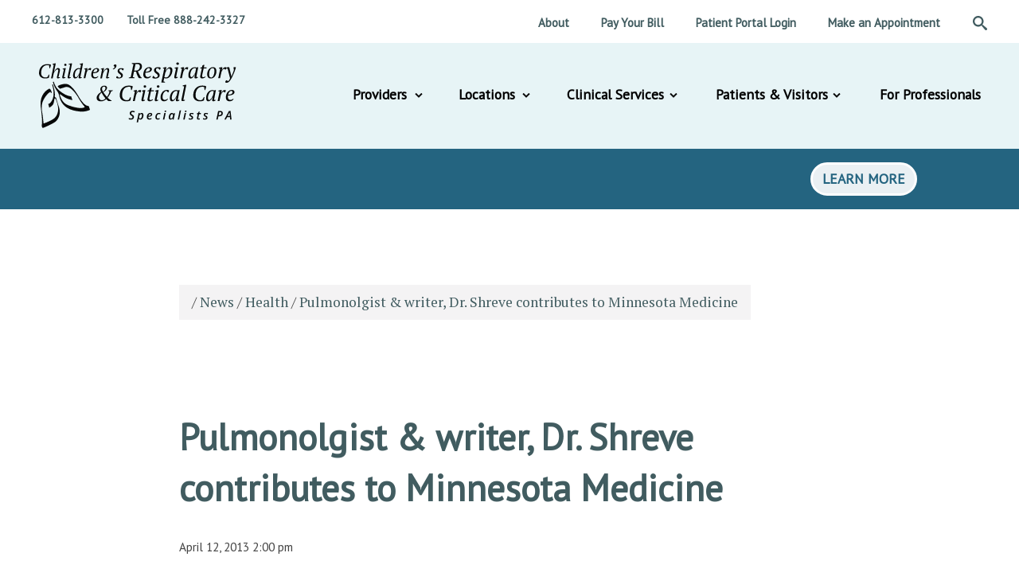

--- FILE ---
content_type: text/html; charset=UTF-8
request_url: https://www.crccs.com/pulmonolgist-writer-dr-shreve-contributes-to-minnesota-medicine/
body_size: 33593
content:
<!doctype html>
<html lang="en-US" class="no-js">

	<head>
		<meta charset="UTF-8">
		<title>Pulmonolgist &amp; writer, Dr. Shreve contributes to Minnesota Medicine | Children&#039;s Respiratory and Critical Care Specialists PA : Children&#039;s Respiratory and Critical Care Specialists PA</title><style id="wphb-used-css-post">@charset "UTF-8";img:is([sizes=auto i],[sizes^="auto," i]){contain-intrinsic-size:3000px 1500px}.wp-block-button__link{box-sizing:border-box;cursor:pointer;text-align:center;word-break:break-word;align-content:center;width:100%;height:100%;display:inline-block}.wp-block-button__link.aligncenter{text-align:center}.wp-block-button[style*=text-decoration] .wp-block-button__link{text-decoration:inherit}:root :where(.wp-block-button .wp-block-button__link.is-style-outline),:root :where(.wp-block-button.is-style-outline > .wp-block-button__link){border:2px solid;padding:.667em 1.333em}:root :where(.wp-block-button .wp-block-button__link.is-style-outline:not(.has-text-color)),:root :where(.wp-block-button.is-style-outline > .wp-block-button__link:not(.has-text-color)){color:currentColor}:root :where(.wp-block-button .wp-block-button__link.is-style-outline:not(.has-background)),:root :where(.wp-block-button.is-style-outline > .wp-block-button__link:not(.has-background)){background-color:initial;background-image:none}.wp-block-buttons{box-sizing:border-box}.wp-block-buttons>.wp-block-button{margin:0;display:inline-block}.wp-block-buttons.is-content-justification-center{justify-content:center}.wp-block-buttons.aligncenter{text-align:center}.wp-block-buttons:not(.is-content-justification-space-between,.is-content-justification-right,.is-content-justification-left,.is-content-justification-center) .wp-block-button.aligncenter{width:100%;margin-left:auto;margin-right:auto}.wp-block-buttons[style*=text-decoration] .wp-block-button,.wp-block-buttons[style*=text-decoration] .wp-block-button__link{text-decoration:inherit}.wp-block-button.aligncenter{text-align:center}.wp-block-columns{box-sizing:border-box;display:flex;flex-wrap:wrap!important;align-items:normal!important}@media (width >= 782px){.wp-block-columns{flex-wrap:nowrap!important}}:root :where(.wp-block-cover h1:not(.has-text-color)),:root :where(.wp-block-cover h2:not(.has-text-color)),:root :where(.wp-block-cover h3:not(.has-text-color)),:root :where(.wp-block-cover h4:not(.has-text-color)),:root :where(.wp-block-cover h5:not(.has-text-color)),:root :where(.wp-block-cover h6:not(.has-text-color)),:root :where(.wp-block-cover p:not(.has-text-color)){color:inherit}.wp-block-image>a,.wp-block-image>figure>a{display:inline-block}.wp-block-image img{box-sizing:border-box;vertical-align:bottom;max-width:100%;height:auto}.wp-block-image[style*=border-radius] img,.wp-block-image[style*=border-radius]>a{border-radius:inherit}.wp-block-image.aligncenter{text-align:center}.wp-block-image .aligncenter,.wp-block-image.aligncenter{display:table}.wp-block-image .aligncenter{margin-left:auto;margin-right:auto}.wp-block-image :where(figcaption){margin-top:.5em;margin-bottom:1em}:root :where(.wp-block-image.is-style-rounded img,.wp-block-image .is-style-rounded img){border-radius:9999px}.wp-block-image figure{margin:0}@keyframes turn-off-visibility{0%{opacity:1;visibility:visible}99%{opacity:0;visibility:visible}to{opacity:0;visibility:hidden}}@keyframes lightbox-zoom-out{0%{visibility:visible;transform:translate(-50%,-50%) scale(1)}99%{visibility:visible}to{transform:translate(calc((-100vw + var(--wp--lightbox-scrollbar-width))/ 2 + var(--wp--lightbox-initial-left-position)),calc(-50vh + var(--wp--lightbox-initial-top-position))) scale(var(--wp--lightbox-scale));visibility:hidden}}:root :where(.wp-block-latest-posts.is-grid){padding:0}:root :where(.wp-block-latest-posts.wp-block-latest-posts__list){padding-left:0}ul{box-sizing:border-box}:root :where(.wp-block-list.has-background){padding:1.25em 2.375em}:root :where(p.has-background){padding:1.25em 2.375em}:where(p.has-text-color:not(.has-link-color)) a{color:inherit}:where(.wp-block-post-comments-form) input:not([type=submit]){border:1px solid #949494;font-family:inherit;font-size:1em}:where(.wp-block-post-comments-form) input:where(:not([type=submit]):not([type=checkbox])){padding:calc(.667em + 2px)}.wp-block-pullquote{box-sizing:border-box;overflow-wrap:break-word;text-align:center;margin:0 0 1em;padding:4em 0}.wp-block-pullquote p{color:inherit}.wp-block-pullquote p{margin-top:0}.wp-block-pullquote p:last-child{margin-bottom:0}.wp-block-pullquote footer{position:relative}.wp-block-post-template{box-sizing:border-box;max-width:100%;margin-top:0;margin-bottom:0;padding:0;list-style:none}:root :where(.wp-block-separator.is-style-dots){text-align:center;height:auto;line-height:1}:root :where(.wp-block-separator.is-style-dots):before{color:currentColor;content:"···";letter-spacing:2em;padding-left:2em;font-family:serif;font-size:1.5em}:root :where(.wp-block-site-logo.is-style-rounded){border-radius:9999px}:root :where(.wp-block-social-links .wp-social-link a){padding:.25em}:root :where(.wp-block-social-links.is-style-logos-only .wp-social-link a){padding:0}:root :where(.wp-block-social-links.is-style-pill-shape .wp-social-link a){padding-left:.666667em;padding-right:.666667em}:root :where(.wp-block-tag-cloud.is-style-outline){flex-wrap:wrap;gap:1ch;display:flex}:root :where(.wp-block-tag-cloud.is-style-outline a){border:1px solid;margin-right:0;padding:1ch 2ch;font-size:unset!important;text-decoration:none!important}:root :where(.wp-block-table-of-contents){box-sizing:border-box}:root{}:root .has-midnight-gradient-background{background:linear-gradient(135deg,#020381,#2874fc)}.aligncenter{clear:both}html :where(.has-border-color){border-style:solid}html :where([style*=border-top-color]){border-top-style:solid}html :where([style*=border-right-color]){border-right-style:solid}html :where([style*=border-bottom-color]){border-bottom-style:solid}html :where([style*=border-left-color]){border-left-style:solid}html :where([style*=border-width]){border-style:solid}html :where([style*=border-top-width]){border-top-style:solid}html :where([style*=border-right-width]){border-right-style:solid}html :where([style*=border-bottom-width]){border-bottom-style:solid}html :where([style*=border-left-width]){border-left-style:solid}html :where(img[class*=wp-image-]){max-width:100%;height:auto}html :where(.is-position-sticky){}@media screen and (width <= 600px){html :where(.is-position-sticky){}}/*! This file is auto-generated */.wp-block-button__link{color:#fff;background-color:#32373c;border-radius:9999px;box-shadow:none;text-decoration:none;padding:calc(.667em + 2px) calc(1.333em + 2px);font-size:1.125em}.wp-block-file__button{background:#32373c;color:#fff;text-decoration:none}:root{--wp--preset--color--black:#000000;--wp--preset--color--cyan-bluish-gray:#abb8c3;--wp--preset--color--white:#ffffff;--wp--preset--color--pale-pink:#f78da7;--wp--preset--color--vivid-red:#cf2e2e;--wp--preset--color--luminous-vivid-orange:#ff6900;--wp--preset--color--luminous-vivid-amber:#fcb900;--wp--preset--color--light-green-cyan:#7bdcb5;--wp--preset--color--vivid-green-cyan:#00d084;--wp--preset--color--pale-cyan-blue:#8ed1fc;--wp--preset--color--vivid-cyan-blue:#0693e3;--wp--preset--color--vivid-purple:#9b51e0;--wp--preset--gradient--vivid-cyan-blue-to-vivid-purple:linear-gradient(135deg,rgba(6,147,227,1) 0%,rgb(155,81,224) 100%);--wp--preset--gradient--light-green-cyan-to-vivid-green-cyan:linear-gradient(135deg,rgb(122,220,180) 0%,rgb(0,208,130) 100%);--wp--preset--gradient--luminous-vivid-amber-to-luminous-vivid-orange:linear-gradient(135deg,rgba(252,185,0,1) 0%,rgba(255,105,0,1) 100%);--wp--preset--gradient--luminous-vivid-orange-to-vivid-red:linear-gradient(135deg,rgba(255,105,0,1) 0%,rgb(207,46,46) 100%);--wp--preset--gradient--very-light-gray-to-cyan-bluish-gray:linear-gradient(135deg,rgb(238,238,238) 0%,rgb(169,184,195) 100%);--wp--preset--gradient--cool-to-warm-spectrum:linear-gradient(135deg,rgb(74,234,220) 0%,rgb(151,120,209) 20%,rgb(207,42,186) 40%,rgb(238,44,130) 60%,rgb(251,105,98) 80%,rgb(254,248,76) 100%);--wp--preset--gradient--blush-light-purple:linear-gradient(135deg,rgb(255,206,236) 0%,rgb(152,150,240) 100%);--wp--preset--gradient--blush-bordeaux:linear-gradient(135deg,rgb(254,205,165) 0%,rgb(254,45,45) 50%,rgb(107,0,62) 100%);--wp--preset--gradient--luminous-dusk:linear-gradient(135deg,rgb(255,203,112) 0%,rgb(199,81,192) 50%,rgb(65,88,208) 100%);--wp--preset--gradient--pale-ocean:linear-gradient(135deg,rgb(255,245,203) 0%,rgb(182,227,212) 50%,rgb(51,167,181) 100%);--wp--preset--gradient--electric-grass:linear-gradient(135deg,rgb(202,248,128) 0%,rgb(113,206,126) 100%);--wp--preset--gradient--midnight:linear-gradient(135deg,rgb(2,3,129) 0%,rgb(40,116,252) 100%);--wp--preset--font-size--small:13px;--wp--preset--font-size--medium:20px;--wp--preset--font-size--large:36px;--wp--preset--font-size--x-large:42px}body .is-layout-flex{display:flex}.is-layout-flex{flex-wrap:wrap;align-items:center}.is-layout-flex>:is(*,div){margin:0}body .is-layout-grid{display:grid}.is-layout-grid>:is(*,div){margin:0}.has-black-color{color:var(--wp--preset--color--black)!important}.has-cyan-bluish-gray-color{color:var(--wp--preset--color--cyan-bluish-gray)!important}.has-white-color{color:var(--wp--preset--color--white)!important}.has-pale-pink-color{color:var(--wp--preset--color--pale-pink)!important}.has-vivid-red-color{color:var(--wp--preset--color--vivid-red)!important}.has-luminous-vivid-orange-color{color:var(--wp--preset--color--luminous-vivid-orange)!important}.has-luminous-vivid-amber-color{color:var(--wp--preset--color--luminous-vivid-amber)!important}.has-light-green-cyan-color{color:var(--wp--preset--color--light-green-cyan)!important}.has-vivid-green-cyan-color{color:var(--wp--preset--color--vivid-green-cyan)!important}.has-pale-cyan-blue-color{color:var(--wp--preset--color--pale-cyan-blue)!important}.has-vivid-cyan-blue-color{color:var(--wp--preset--color--vivid-cyan-blue)!important}.has-vivid-purple-color{color:var(--wp--preset--color--vivid-purple)!important}.has-black-background-color{background-color:var(--wp--preset--color--black)!important}.has-cyan-bluish-gray-background-color{background-color:var(--wp--preset--color--cyan-bluish-gray)!important}.has-white-background-color{background-color:var(--wp--preset--color--white)!important}.has-pale-pink-background-color{background-color:var(--wp--preset--color--pale-pink)!important}.has-vivid-red-background-color{background-color:var(--wp--preset--color--vivid-red)!important}.has-luminous-vivid-orange-background-color{background-color:var(--wp--preset--color--luminous-vivid-orange)!important}.has-luminous-vivid-amber-background-color{background-color:var(--wp--preset--color--luminous-vivid-amber)!important}.has-light-green-cyan-background-color{background-color:var(--wp--preset--color--light-green-cyan)!important}.has-vivid-green-cyan-background-color{background-color:var(--wp--preset--color--vivid-green-cyan)!important}.has-pale-cyan-blue-background-color{background-color:var(--wp--preset--color--pale-cyan-blue)!important}.has-vivid-cyan-blue-background-color{background-color:var(--wp--preset--color--vivid-cyan-blue)!important}.has-vivid-purple-background-color{background-color:var(--wp--preset--color--vivid-purple)!important}.has-black-border-color{border-color:var(--wp--preset--color--black)!important}.has-cyan-bluish-gray-border-color{border-color:var(--wp--preset--color--cyan-bluish-gray)!important}.has-white-border-color{border-color:var(--wp--preset--color--white)!important}.has-pale-pink-border-color{border-color:var(--wp--preset--color--pale-pink)!important}.has-vivid-red-border-color{border-color:var(--wp--preset--color--vivid-red)!important}.has-luminous-vivid-orange-border-color{border-color:var(--wp--preset--color--luminous-vivid-orange)!important}.has-luminous-vivid-amber-border-color{border-color:var(--wp--preset--color--luminous-vivid-amber)!important}.has-light-green-cyan-border-color{border-color:var(--wp--preset--color--light-green-cyan)!important}.has-vivid-green-cyan-border-color{border-color:var(--wp--preset--color--vivid-green-cyan)!important}.has-pale-cyan-blue-border-color{border-color:var(--wp--preset--color--pale-cyan-blue)!important}.has-vivid-cyan-blue-border-color{border-color:var(--wp--preset--color--vivid-cyan-blue)!important}.has-vivid-purple-border-color{border-color:var(--wp--preset--color--vivid-purple)!important}.has-vivid-cyan-blue-to-vivid-purple-gradient-background{background:var(--wp--preset--gradient--vivid-cyan-blue-to-vivid-purple)!important}.has-light-green-cyan-to-vivid-green-cyan-gradient-background{background:var(--wp--preset--gradient--light-green-cyan-to-vivid-green-cyan)!important}.has-luminous-vivid-amber-to-luminous-vivid-orange-gradient-background{background:var(--wp--preset--gradient--luminous-vivid-amber-to-luminous-vivid-orange)!important}.has-luminous-vivid-orange-to-vivid-red-gradient-background{background:var(--wp--preset--gradient--luminous-vivid-orange-to-vivid-red)!important}.has-very-light-gray-to-cyan-bluish-gray-gradient-background{background:var(--wp--preset--gradient--very-light-gray-to-cyan-bluish-gray)!important}.has-cool-to-warm-spectrum-gradient-background{background:var(--wp--preset--gradient--cool-to-warm-spectrum)!important}.has-blush-light-purple-gradient-background{background:var(--wp--preset--gradient--blush-light-purple)!important}.has-blush-bordeaux-gradient-background{background:var(--wp--preset--gradient--blush-bordeaux)!important}.has-luminous-dusk-gradient-background{background:var(--wp--preset--gradient--luminous-dusk)!important}.has-pale-ocean-gradient-background{background:var(--wp--preset--gradient--pale-ocean)!important}.has-electric-grass-gradient-background{background:var(--wp--preset--gradient--electric-grass)!important}.has-midnight-gradient-background{background:var(--wp--preset--gradient--midnight)!important}.has-small-font-size{font-size:var(--wp--preset--font-size--small)!important}.has-medium-font-size{font-size:var(--wp--preset--font-size--medium)!important}.has-large-font-size{font-size:var(--wp--preset--font-size--large)!important}.has-x-large-font-size{font-size:var(--wp--preset--font-size--x-large)!important}:root :where(.wp-block-pullquote){font-size:1.5em;line-height:1.6}.wpcf7 input[type=file]{cursor:pointer}.wpcf7 input[type=file]:disabled{cursor:default}.wpcf7 input[type=tel],.wpcf7 input[type=url]{direction:ltr}#rmp_menu_trigger-2404{width:55px;height:55px;position:fixed;top:15px;border-radius:5px;display:none;text-decoration:none;right:5%;background:#000;transition:transform .5s,background-color .5s}#rmp_menu_trigger-2404:focus,#rmp_menu_trigger-2404:hover{background:#000;text-decoration:unset}#rmp_menu_trigger-2404.is-active{background:#000}#rmp_menu_trigger-2404 .rmp-trigger-box{width:25px;color:#fff}#rmp_menu_trigger-2404 .rmp-trigger-icon-active,#rmp_menu_trigger-2404 .rmp-trigger-text-open{display:none}#rmp_menu_trigger-2404.is-active .rmp-trigger-icon-active,#rmp_menu_trigger-2404.is-active .rmp-trigger-text-open{display:inline}#rmp_menu_trigger-2404.is-active .rmp-trigger-icon-inactive,#rmp_menu_trigger-2404.is-active .rmp-trigger-text{display:none}#rmp_menu_trigger-2404 .rmp-trigger-label{color:#fff;pointer-events:none;line-height:13px;font-family:inherit;font-size:14px;display:inline;text-transform:inherit}#rmp_menu_trigger-2404 .rmp-trigger-label.rmp-trigger-label-top{display:block;margin-bottom:12px}#rmp_menu_trigger-2404 .rmp-trigger-label.rmp-trigger-label-bottom{display:block;margin-top:12px}#rmp_menu_trigger-2404 .responsive-menu-pro-inner{display:block}#rmp_menu_trigger-2404 .rmp-trigger-icon-inactive .rmp-font-icon{color:#fff}#rmp_menu_trigger-2404 .responsive-menu-pro-inner,#rmp_menu_trigger-2404 .responsive-menu-pro-inner::after,#rmp_menu_trigger-2404 .responsive-menu-pro-inner::before{width:25px;height:3px;background-color:#fff;border-radius:4px;position:absolute}#rmp_menu_trigger-2404 .rmp-trigger-icon-active .rmp-font-icon{color:#fff}#rmp_menu_trigger-2404.is-active .responsive-menu-pro-inner,#rmp_menu_trigger-2404.is-active .responsive-menu-pro-inner::after,#rmp_menu_trigger-2404.is-active .responsive-menu-pro-inner::before{background-color:#fff}#rmp_menu_trigger-2404:hover .rmp-trigger-icon-inactive .rmp-font-icon{color:#fff}#rmp_menu_trigger-2404:not(.is-active):hover .responsive-menu-pro-inner,#rmp_menu_trigger-2404:not(.is-active):hover .responsive-menu-pro-inner::after,#rmp_menu_trigger-2404:not(.is-active):hover .responsive-menu-pro-inner::before{background-color:#fff}#rmp_menu_trigger-2404 .responsive-menu-pro-inner::before{top:10px}#rmp_menu_trigger-2404 .responsive-menu-pro-inner::after{bottom:10px}#rmp_menu_trigger-2404.is-active .responsive-menu-pro-inner::after{bottom:0}@media screen and (max-width:767px){.nav{display:none!important}#rmp_menu_trigger-2404{display:block}#rmp-container-2404{position:fixed;top:0;margin:0;transition:transform .5s;overflow:auto;display:block;width:75%;background-color:#212121;background-image:url("");height:100%;left:0;padding-top:0;padding-left:0;padding-bottom:0;padding-right:0}#rmp-menu-wrap-2404{padding-top:0;padding-left:0;padding-bottom:0;padding-right:0;background-color:#212121}#rmp-menu-wrap-2404 .rmp-menu,#rmp-menu-wrap-2404 .rmp-submenu{width:100%;box-sizing:border-box;margin:0;padding:0}#rmp-menu-wrap-2404 .rmp-submenu-depth-1 .rmp-menu-item-link{padding-left:10%}#rmp-menu-wrap-2404 .rmp-submenu-depth-2 .rmp-menu-item-link{padding-left:15%}#rmp-menu-wrap-2404 .rmp-submenu-depth-3 .rmp-menu-item-link{padding-left:20%}#rmp-menu-wrap-2404 .rmp-submenu-depth-4 .rmp-menu-item-link{padding-left:25%}#rmp-menu-wrap-2404 .rmp-submenu.rmp-submenu-open{display:block}#rmp-menu-wrap-2404 .rmp-menu-item{width:100%;list-style:none;margin:0}#rmp-menu-wrap-2404 .rmp-menu-item-link{height:40px;line-height:40px;font-size:13px;border-bottom:1px solid #212121;font-family:inherit;color:#fff;text-align:left;background-color:#212121;font-weight:400;letter-spacing:0;display:block;box-sizing:border-box;width:100%;text-decoration:none;position:relative;overflow:hidden;transition:background-color .5s,border-color .5s,.5s;padding:0 5%;padding-right:50px}#rmp-menu-wrap-2404 .rmp-menu-item-link:after,#rmp-menu-wrap-2404 .rmp-menu-item-link:before{display:none}#rmp-menu-wrap-2404 .rmp-menu-item-link:focus,#rmp-menu-wrap-2404 .rmp-menu-item-link:hover{color:#fff;border-color:#212121;background-color:#3f3f3f}#rmp-menu-wrap-2404 .rmp-menu-item-link:focus{outline:0;border-color:unset;box-shadow:unset}#rmp-menu-wrap-2404 .rmp-menu-item-link .rmp-font-icon{height:40px;line-height:40px;margin-right:10px;font-size:13px}#rmp-menu-wrap-2404 .rmp-menu-current-item .rmp-menu-item-link{color:#fff;border-color:#212121;background-color:#212121}#rmp-menu-wrap-2404 .rmp-menu-current-item .rmp-menu-item-link:focus,#rmp-menu-wrap-2404 .rmp-menu-current-item .rmp-menu-item-link:hover{color:#fff;border-color:#3f3f3f;background-color:#3f3f3f}#rmp-menu-wrap-2404 .rmp-menu-subarrow{position:absolute;top:0;bottom:0;text-align:center;overflow:hidden;background-size:cover;overflow:hidden;right:0;border-left-style:solid;border-left-color:#212121;border-left-width:1px;height:39px;width:40px;color:#fff;background-color:#212121}#rmp-menu-wrap-2404 .rmp-menu-subarrow svg{fill:#ffffff}#rmp-menu-wrap-2404 .rmp-menu-subarrow:hover{color:#fff;border-color:#3f3f3f;background-color:#3f3f3f}#rmp-menu-wrap-2404 .rmp-menu-subarrow:hover svg{fill:#ffffff}#rmp-menu-wrap-2404 .rmp-menu-subarrow .rmp-font-icon{margin-right:unset}#rmp-menu-wrap-2404 .rmp-menu-subarrow *{vertical-align:middle;line-height:39px}#rmp-menu-wrap-2404 .rmp-menu-subarrow-active{display:block;background-size:cover;color:#fff;border-color:#212121;background-color:#212121}#rmp-menu-wrap-2404 .rmp-menu-subarrow-active svg{fill:#ffffff}#rmp-menu-wrap-2404 .rmp-menu-subarrow-active:hover{color:#fff;border-color:#3f3f3f;background-color:#3f3f3f}#rmp-menu-wrap-2404 .rmp-menu-subarrow-active:hover svg{fill:#ffffff}#rmp-menu-wrap-2404 .rmp-submenu{display:none}#rmp-menu-wrap-2404 .rmp-submenu .rmp-menu-item-link{height:40px;line-height:40px;letter-spacing:0;font-size:13px;border-bottom:1px solid #212121;font-family:inherit;font-weight:400;color:#fff;text-align:left;background-color:#212121}#rmp-menu-wrap-2404 .rmp-submenu .rmp-menu-item-link:focus,#rmp-menu-wrap-2404 .rmp-submenu .rmp-menu-item-link:hover{color:#fff;border-color:#212121;background-color:#3f3f3f}#rmp-menu-wrap-2404 .rmp-submenu .rmp-menu-current-item .rmp-menu-item-link{color:#fff;border-color:#212121;background-color:#212121}#rmp-menu-wrap-2404 .rmp-submenu .rmp-menu-current-item .rmp-menu-item-link:focus,#rmp-menu-wrap-2404 .rmp-submenu .rmp-menu-current-item .rmp-menu-item-link:hover{color:#fff;border-color:#3f3f3f;background-color:#3f3f3f}#rmp-menu-wrap-2404 .rmp-submenu .rmp-menu-subarrow{right:0;border-right:unset;border-left-style:solid;border-left-color:#212121;border-left-width:1px;height:39px;line-height:39px;width:40px;color:#fff;background-color:#212121}#rmp-menu-wrap-2404 .rmp-submenu .rmp-menu-subarrow:hover{color:#fff;border-color:#3f3f3f;background-color:#3f3f3f}#rmp-menu-wrap-2404 .rmp-submenu .rmp-menu-subarrow-active{color:#fff;border-color:#212121;background-color:#212121}#rmp-menu-wrap-2404 .rmp-submenu .rmp-menu-subarrow-active:hover{color:#fff;border-color:#3f3f3f;background-color:#3f3f3f}#rmp-menu-wrap-2404 .rmp-menu-item-description{margin:0;padding:5px 5%;opacity:.8;color:#fff}#rmp-search-box-2404{display:block;padding-top:0;padding-left:5%;padding-bottom:0;padding-right:5%}#rmp-search-box-2404 .rmp-search-form{margin:0}#rmp-search-box-2404 .rmp-search-box{background:#fff;border:1px solid #dadada;color:#333;width:100%;padding:0 5%;border-radius:30px;height:45px;-webkit-appearance:none}#rmp-search-box-2404 .rmp-search-box::placeholder{color:#c7c7cd}#rmp-search-box-2404 .rmp-search-box:focus{background-color:#fff;outline:2px solid #dadada;color:#333}#rmp-menu-title-2404{background-color:#212121;color:#fff;text-align:left;font-size:13px;padding-top:10%;padding-left:5%;padding-bottom:0;padding-right:5%;font-weight:400;transition:background-color .5s,border-color .5s,color .5s}#rmp-menu-title-2404:hover{background-color:#212121;color:#fff}#rmp-menu-title-2404>.rmp-menu-title-link{color:#fff;width:100%;background-color:unset;text-decoration:none}#rmp-menu-title-2404>.rmp-menu-title-link:hover{color:#fff}#rmp-menu-title-2404 .rmp-font-icon{font-size:13px}#rmp-menu-additional-content-2404{padding-top:0;padding-left:5%;padding-bottom:0;padding-right:5%;color:#fff;text-align:center;font-size:16px}}.rmp-container{display:none;visibility:visible;padding:0;z-index:99998;transition:all .3s}.rmp-container.rmp-fade-bottom,.rmp-container.rmp-fade-left,.rmp-container.rmp-fade-right,.rmp-container.rmp-fade-top{display:none}.rmp-container.rmp-push-left,.rmp-container.rmp-slide-left{transform:translateX(-100%);-ms-transform:translateX(-100%);-webkit-transform:translateX(-100%);-moz-transform:translateX(-100%)}.rmp-container.rmp-push-left.rmp-menu-open,.rmp-container.rmp-slide-left.rmp-menu-open{transform:translateX(0);-ms-transform:translateX(0);-webkit-transform:translateX(0);-moz-transform:translateX(0)}.rmp-container.rmp-push-right,.rmp-container.rmp-slide-right{transform:translateX(100%);-ms-transform:translateX(100%);-webkit-transform:translateX(100%);-moz-transform:translateX(100%)}.rmp-container.rmp-push-right.rmp-menu-open,.rmp-container.rmp-slide-right.rmp-menu-open{transform:translateX(0);-ms-transform:translateX(0);-webkit-transform:translateX(0);-moz-transform:translateX(0)}.rmp-container.rmp-push-top,.rmp-container.rmp-slide-top{transform:translateY(-100%);-ms-transform:translateY(-100%);-webkit-transform:translateY(-100%);-moz-transform:translateY(-100%)}.rmp-container.rmp-push-top.rmp-menu-open,.rmp-container.rmp-slide-top.rmp-menu-open{transform:translateY(0);-ms-transform:translateY(0);-webkit-transform:translateY(0);-moz-transform:translateY(0)}.rmp-container.rmp-push-bottom,.rmp-container.rmp-slide-bottom{transform:translateY(100%);-ms-transform:translateY(100%);-webkit-transform:translateY(100%);-moz-transform:translateY(100%)}.rmp-container.rmp-push-bottom.rmp-menu-open,.rmp-container.rmp-slide-bottom.rmp-menu-open{transform:translateX(0);-ms-transform:translateX(0);-webkit-transform:translateX(0);-moz-transform:translateX(0)}.rmp-container::-webkit-scrollbar{width:0}.rmp-container ::-webkit-scrollbar-track{box-shadow:inset 0 0 5px transparent}.rmp-container ::-webkit-scrollbar-thumb{background:0 0}.rmp-container ::-webkit-scrollbar-thumb:hover{background:0 0}.rmp-container .rmp-menu-wrap .rmp-menu{transition:none;border-radius:0;box-shadow:none;background:0 0;border:0;bottom:auto;box-sizing:border-box;clip:auto;color:#666;display:block;float:none;font-family:inherit;font-size:14px;height:auto;left:auto;line-height:1.7;list-style-type:none;margin:0;min-height:auto;max-height:none;opacity:1;outline:0;overflow:visible;padding:0;position:relative;pointer-events:auto;right:auto;text-align:left;text-decoration:none;text-indent:0;text-transform:none;transform:none;top:auto;visibility:inherit;width:auto;word-wrap:break-word;white-space:normal}.rmp-container .rmp-menu-additional-content{display:block;word-break:break-word}.rmp-container .rmp-menu-title{display:flex;flex-direction:column}.rmp-container .rmp-menu-title .rmp-menu-title-image{max-width:100%;margin-bottom:15px;display:block;margin:auto;margin-bottom:15px}button.rmp_menu_trigger{z-index:999999;overflow:hidden;outline:0;border:0;display:none;margin:0;transition:transform .5s,background-color .5s;padding:0}button.rmp_menu_trigger .responsive-menu-pro-inner::after,button.rmp_menu_trigger .responsive-menu-pro-inner::before{content:"";display:block}button.rmp_menu_trigger .responsive-menu-pro-inner::before{top:10px}button.rmp_menu_trigger .responsive-menu-pro-inner::after{bottom:10px}button.rmp_menu_trigger .rmp-trigger-box{width:40px;display:inline-block;position:relative;pointer-events:none;vertical-align:super}.rmp-menu-trigger-boring .responsive-menu-pro-inner{transition-property:none}.rmp-menu-trigger-boring .responsive-menu-pro-inner::after,.rmp-menu-trigger-boring .responsive-menu-pro-inner::before{transition-property:none}.rmp-menu-trigger-boring.is-active .responsive-menu-pro-inner{transform:rotate(45deg)}.rmp-menu-trigger-boring.is-active .responsive-menu-pro-inner:before{top:0;opacity:0}.rmp-menu-trigger-boring.is-active .responsive-menu-pro-inner:after{bottom:0;transform:rotate(-90deg)}/*! This file is auto-generated */.dashicons{speak:never;text-decoration:inherit;text-transform:none;text-rendering:auto;-webkit-font-smoothing:antialiased;-moz-osx-font-smoothing:grayscale;vertical-align:top;text-align:center;width:20px;height:20px;font-family:dashicons;font-size:20px;font-style:normal;font-weight:400;line-height:1;transition:color .1s ease-in;display:inline-block}/*! normalize.css v2.1.3 | MIT License | git.io/normalize */article,details,figure,footer,header,main,nav,section{display:block}[hidden]{display:none}html{font-family:sans-serif;-ms-text-size-adjust:100%;-webkit-text-size-adjust:100%}body{margin:0}a{background:0 0}a:focus{outline:thin dotted}a:active,a:hover{outline:0}h1{font-size:2em;margin:.67em 0}q{quotes:"\201C" "\201D" "\2018" "\2019"}img{border:0}svg:not(:root){overflow:hidden}figure{margin:0}button,input{font-family:inherit;font-size:100%;margin:0}button,input{line-height:normal}button{text-transform:none}button,html input[type=button]{-webkit-appearance:button;cursor:pointer}input[type=checkbox]{box-sizing:border-box;padding:0}input[type=search]{-webkit-appearance:textfield;-moz-box-sizing:content-box;-webkit-box-sizing:content-box;box-sizing:content-box}input[type=search]::-webkit-search-cancel-button,input[type=search]::-webkit-search-decoration{-webkit-appearance:none}button::-moz-focus-inner,input::-moz-focus-inner{border:0;padding:0}/*! normalize.css v3.0.3 | MIT License | github.com/necolas/normalize.css */html{font-family:sans-serif;-ms-text-size-adjust:100%;-webkit-text-size-adjust:100%}body{margin:0}article,details,figure,footer,header,main,menu,nav,section{display:block}[hidden]{display:none}a{background-color:transparent}a:active,a:hover{outline:0}h1{font-size:2em;margin:.67em 0}img{border:0}svg:not(:root){overflow:hidden}figure{margin:1em 40px}button,input{color:inherit;font:inherit;margin:0}button{overflow:visible}button{text-transform:none}button,html input[type=button]{-webkit-appearance:button;cursor:pointer}button::-moz-focus-inner,input::-moz-focus-inner{border:0;padding:0}input{line-height:normal}input[type=checkbox]{box-sizing:border-box;padding:0}input[type=search]{-webkit-appearance:textfield;box-sizing:content-box}input[type=search]::-webkit-search-cancel-button,input[type=search]::-webkit-search-decoration{-webkit-appearance:none}/*!
 * animate.css -http://daneden.me/animate
 * Version - 3.7.0
 * Licensed under the MIT license - http://opensource.org/licenses/MIT
 *
 * Copyright (c) 2018 Daniel Eden
 */html{box-sizing:border-box;font-size:16px}*,:after,:before{box-sizing:inherit}::-moz-selection{background:#ff0}::selection{background:#ff0}body{font-family:"PT Sans",sans-serif;font-size:1.1rem;line-height:1.8;-webkit-font-smoothing:antialiased;color:#444;background:#fff}li,ul{margin:0;padding:0;list-style:none}article li,article ul{margin:15px;padding:0;list-style:disc}article ul{margin-top:1.8em;margin-bottom:1.8em}article ul ul{margin:0}h1{font-weight:400;margin:0}p{margin-top:1.8em;margin-bottom:1.8em;line-height:1.6}p{font-size:15px}@media screen and (min-width:300px){p{font-size:calc(15px + 3 * ((100vw - 300px) / 467))}}@media screen and (min-width:767px){p{font-size:18px}}@media (min-width:48em){p{font-size:1em}}p:first-child{margin-top:0}p:last-child{margin-bottom:0}q:after,q:before{content:''}img{display:block;max-width:100%;height:auto}a{color:#415c60;text-decoration:none}a:hover{color:#4899a5}article a{color:#415c60;text-decoration:underline}article a:hover{color:#4899a5}article a.link{text-decoration:none}body{font-family:Carme,sans-serif;font-family:"PT Serif",serif;line-height:1.6}a{text-decoration:none}.col{display:block}.col:after,.col:before{content:' ';display:table}.col:after{clear:both}.col-main{margin-bottom:3rem}@media (min-width:48em){.col-main{margin-bottom:0;margin-right:-300px;float:left;width:100%}}.col-content{max-width:1120px;width:100%;margin:auto}@media (min-width:48em){.col-content{padding:10px}}@media (min-width:48em){.col-content{padding:30px}}.col-padding{margin:45px 0}@media (min-width:68.75em){.col-padding{margin:65px 0}}.col_contentMedium{max-width:750px;width:100%;margin:auto;display:block}.container{background:#fff;margin:0 auto;overflow:hidden;position:relative;width:100%}.container_squeeze{padding-left:20px;padding-right:20px;display:block;margin:auto;width:100%;max-width:1240px}.container_squeeze:after,.container_squeeze:before{content:' ';display:table}.container_squeeze:after{clear:both}.row{margin-bottom:2rem}.row:after,.row:before{content:' ';display:table}.row:after{clear:both}.section{margin-bottom:60px}.alert{display:flex;flex-direction:column;flex-wrap:nowrap;background-color:#246480;color:#fff;font-family:"PT Sans",sans-serif;font-weight:700;width:100%;align-content:center;line-height:1.2;align-content:space-around;font-size:.875em;padding:12px 0 4px}@media (min-width:48em){.alert{padding:8px 4px;font-size:1em}}@media (min-width:800px){.alert{padding:8px;font-size:1em}}.alert .alert_text{text-align:center}.alert a{display:flex;margin:.5em auto;background-color:rgba(255,255,255,.9);border:3px solid #fff;line-height:1.4;border-radius:24px;font-family:"PT Sans",sans-serif;text-transform:uppercase;font-weight:700;font-size:.875em;padding:4px 10px;transition:all 75ms;color:#246480}.alert a:hover{background-color:#fff}@media (min-width:48em){.alert a{padding:6px 12px;font-size:1em;margin-right:0}}.alert_wrapper{display:flex;width:100%;max-width:1024px;margin:auto;flex-direction:column;flex-wrap:nowrap;align-items:center;align-content:space-between}@media (min-width:48em){.alert_wrapper{flex-direction:row;align-content:flex-start}}.article{width:100%;min-height:calc(60vh - 40px)}.banner{width:100%}.bar:after,.bar:before{content:' ';display:table}.bar:after{clear:both}.bar ul{display:block}.bar li{height:5px;float:left;width:25%}.bar li:first-child{background-color:#415c60}.bar li:nth-child(2){background-color:#d7edf1}.bar li:nth-child(3){background-color:#90be36}.bar li:last-child{background-color:#e09f26}.breadcrumb{padding:8px 16px;background-color:#f4f3f4;display:inline-block;margin-bottom:45px}.breadcrumb>span:first-child{display:none}.category .hdg a{text-decoration:underline}h1{font-family:"PT Sans",sans-serif;font-weight:700}h1{margin-bottom:10px;font-size:1.2em;line-height:1.4}@media (min-width:32em){h1{font-size:1.8em}}@media (min-width:48em){h1{font-size:2.2em;margin-bottom:15px}}@media (min-width:68.75em){h1{font-size:2.6em;margin-bottom:30px}}.hdg{color:#415c60;font-weight:700}.hdg:after,.hdg:before{content:' ';display:table}.hdg:after{clear:both}h1{font-size:1.4em;line-height:1.4;margin-bottom:10px}@media (min-width:32em){h1{font-size:1.8em}}@media (min-width:48em){h1{font-size:2.2em;margin-bottom:15px}}@media (min-width:68.75em){h1{font-size:2.6em;margin-bottom:30px}}.hdg-2{font-size:1.4em;line-height:1.4;margin-bottom:10px}@media (min-width:32em){.hdg-2{font-size:1.4em}}@media (min-width:48em){.hdg-2{font-size:1.6em;margin-bottom:15px}}@media (min-width:68.75em){.hdg-2{font-size:2.6em;margin-bottom:30px}}.link{background-color:#fff;border:3px solid #415c60;line-height:1.6;border-radius:28px;display:inline-block;font-family:"PT Sans",sans-serif;text-transform:uppercase;font-weight:700;font-size:.875em;padding:6px 18px;transition:all 75ms}.link:hover{background-color:#415c60;color:#fff;border-color:#415c60}@media (min-width:48em){.link{padding:12px 24px;font-size:1em}}#responsive-menu{padding-top:22px!important}button#responsive-menu-button{top:22px!important;right:10px!important;background-color:#fff!important;border:3px solid #2c3f42!important;border-radius:30px;width:102px!important;height:46px!important;position:absolute!important}@media (min-width:26.25em){button#responsive-menu-button{top:44px!important;right:20px!important}}button#responsive-menu-button:focus,button#responsive-menu-button:hover{background-color:transparent}button#responsive-menu-button::before{content:'Menu';font-family:"PT Sans",sans-serif;font-size:1em;font-weight:700;color:#415c60;position:absolute;right:43px;top:6px;margin:auto}button#responsive-menu-button{z-index:11!important}.post.hentry{border-bottom:1px solid #979797;padding:50px 0 40px}@media (min-width:48em){.post.hentry{padding:70px 0 80px}}.post .date{font-size:.875em;color:#444;font-family:"PT Sans",sans-serif;display:block;margin-bottom:10px}.search{width:100%;margin-bottom:30px}@media (min-width:48em){.search{margin-bottom:40px}}@media (min-width:64em){.search{margin-bottom:80px}}.search input{width:58%;line-height:2;margin-right:1em;margin-bottom:1em;padding:0 .6em}@media (min-width:32em){.search input{width:65%}}@media (min-width:48em){.search input{line-height:3;width:75%}}@media (min-width:64em){.search input{width:80%}}.footer{background-color:#415c60;color:#fff;font-family:"PT Sans",sans-serif}.footer:after,.footer:before{content:' ';display:table}.footer:after{clear:both}.footer a{color:#fff}.footer a:hover{text-decoration:underline}.footer .copyright{font-weight:700}.footer_inner{width:100%;max-width:1240px;display:block;margin:auto;padding:35px 15px 20px}.footer_inner_left,.footer_inner_right{font-size:13px}@media screen and (min-width:300px){.footer_inner_left,.footer_inner_right{font-size:calc(13px + 5 * ((100vw - 300px) / 800))}}@media screen and (min-width:1100px){.footer_inner_left,.footer_inner_right{font-size:18px}}@media (min-width:68.75em){.footer_inner_left,.footer_inner_right{font-size:1em}}.footer_inner_left{display:block;width:100%}@media (min-width:48em){.footer_inner_left{display:inline-block;vertical-align:top;width:45%}}.footer_inner_right{display:block;width:100%}@media (min-width:48em){.footer_inner_right{display:inline-block;width:54%}}.footer_inner_logoWrapper{position:relative;height:auto;width:270px;margin:auto}.footer_inner_logoWrapper svg{fill:white}@media (min-width:48em){.footer_inner_logoWrapper{margin:0}}.footer_phone_icon{position:relative;top:3px;margin-right:4px}.footer_phone_icon svg{fill:white}.footer_phone{display:block;font-size:.9em;text-align:center}.footer_phone:after,.footer_phone:before{content:' ';display:table}.footer_phone:after{clear:both}.footer_phone>*{display:inline-block;font-weight:700;width:auto}@media (min-width:48em){.footer_phone{margin-top:45px;text-align:left}}.footer_photo_seperater{margin:0 6px}.footer_menus{display:block;text-align:center;margin-top:10px;margin-bottom:30px}@media (min-width:48em){.footer_menus{text-align:right;margin-top:0;margin-bottom:60px}}.footer_menus .nav-about,.footer_menus .nav-follow,.footer_menus .nav-locations{display:inline-block;margin-right:30px;margin-top:20px;vertical-align:top;text-align:center;width:100%}.footer_menus .nav-about li,.footer_menus .nav-follow li,.footer_menus .nav-locations li{line-height:1.8}.footer_menus .nav-about li:first-child,.footer_menus .nav-follow li:first-child,.footer_menus .nav-locations li:first-child{text-transform:uppercase;font-weight:700}@media (min-width:26.25em){.footer_menus .nav-about,.footer_menus .nav-follow,.footer_menus .nav-locations{text-align:left;width:auto}}@media (min-width:48em){.footer_menus .nav-about,.footer_menus .nav-follow,.footer_menus .nav-locations{margin-right:10%}}.footer_menus .nav-follow{margin-right:0}.nav-footer{display:block;font-size:.875em;text-align:center;margin-top:30px}.nav-footer li{display:inline-block;margin-right:33px}.nav-footer li:last-child{margin-right:0}@media (min-width:48em){.nav-footer{margin-top:0;text-align:right}}.footer_copyright{font-size:.875em;text-align:center}@media (min-width:48em){.footer_copyright{text-align:left}}.header{font-family:'PT Sans',sans-serif;font-weight:700}.header_top{display:block;margin:auto;width:100%;max-width:1240px;padding-left:20px;padding-right:20px;position:relative}.header_top:after,.header_top:before{content:' ';display:table}.header_top:after{clear:both}.header_top>*{vertical-align:middle}@media (min-width:48em){.header_top{height:84px;text-align:center;padding-top:14px;padding-bottom:14px}}@media (min-width:68.75em){.header_top{height:54px;text-align:justify;text-align:unset}}.header_bottom{background-color:rgba(215,237,241,.6);width:100%}@media (min-width:48em){.header_bottom{height:190px}}@media (min-width:68.75em){.header_bottom{height:133px}}.header_bottom_wrapper{display:block;margin:auto;width:100%;max-width:1240px;padding-left:20px;padding-right:20px;position:relative;padding-top:8px}.header_bottom_wrapper:after,.header_bottom_wrapper:before{content:' ';display:table}.header_bottom_wrapper:after{clear:both}@media (min-width:26.25em){.header_bottom_wrapper{padding-top:0}}.header_top_left,.header_top_right{display:none}@media (min-width:48em){.header_top_left,.header_top_right{display:inline-block}}@media (min-width:48em){.header_top_right{text-align:center;width:100%}}@media (min-width:68.75em){.header_top_right{position:absolute;right:20px;width:auto}}.header_top_left{font-size:.8em}@media (min-width:48em){.header_top_left{text-align:center;padding-bottom:10px;width:100%}}@media (min-width:68.75em){.header_top_left{text-align:left;width:300px}}.header_top_left_item{display:inline-block}.header_top_left_item:first-child{padding-right:25px}.header_logo_wrapper{width:158px;height:52px}@media (min-width:26.25em){.header_logo_wrapper{position:relative;height:auto;width:265px}}.header_logo{height:80px;margin-left:-10px}@media (min-width:26.25em){.header_logo{height:133px;width:265px;margin-left:0}}@media (min-width:48em){.header_logo{display:block;margin:auto}}@media (min-width:68.75em){.header_logo{display:inline-block;margin:0}}@media (min-width:68.75em){.header_nav{position:absolute;right:20px;top:0;padding:44px 0}}.nav{display:block}@media (min-width:48em){.nav{text-align:justify;line-height:2.4;position:relative}}.nav_menu{display:none}@media (min-width:48em){.nav_menu{position:relative;display:block;text-align:center;width:100%}}@media (min-width:68.75em){.nav_menu{text-align:right}}.nav_menu ul{position:relative}.nav_menu>li{display:inline-block;margin-right:28px;background-image:url(https://www.crccs.com/wp-content/themes/crccs-custom/img/chevron-down.svg);background-repeat:no-repeat;background-size:10px 10px;background-position:95%,center}.nav_menu>li:last-child{margin-right:0;background-image:none}.nav_menu>li>a{padding:0 8px;height:32px;margin-right:16px}.nav_menu>li>a:last-child{margin-right:0}@media (min-width:48em){.nav_menu>li>a{font-size:14px}}@media screen and (min-width:48em) and (min-width:767px){.nav_menu>li>a{font-size:calc(14px + 4 * ((100vw - 767px) / 333))}}@media screen and (min-width:48em) and (min-width:1100px){.nav_menu>li>a{font-size:18px}}@media (min-width:68.75em){.nav_menu>li>a{font-size:1em;padding:0 8px}}.nav input[type=checkbox]{display:none}.nav input[type=checkbox]:checked~ul{display:block}.nav input[type=checkbox]:checked~label{background:0 0}.nav_menu>li{color:#415c60;background-color:transparent;transition:all 75ms}.nav_menu>li a{color:#000;transition:all 75ms}.nav_menu>li:active,.nav_menu>li:hover{background-color:#415c60;color:#fff;background-image:url(https://www.crccs.com/wp-content/themes/crccs-custom/img/chevron-up.svg)}.nav_menu>li:active:last-child,.nav_menu>li:hover:last-child{background-image:none}.nav_menu>li:active>a,.nav_menu>li:hover>a{color:#fff;transition:all 75ms}.nav_menu>li .sub-menu>li>a{padding:0 8px;height:auto}@media (min-width:48em){.nav_menu>li .sub-menu>li>a{font-size:14px}}@media screen and (min-width:48em) and (min-width:767px){.nav_menu>li .sub-menu>li>a{font-size:calc(14px + 4 * ((100vw - 767px) / 333))}}@media screen and (min-width:48em) and (min-width:1100px){.nav_menu>li .sub-menu>li>a{font-size:18px}}@media (min-width:68.75em){.nav_menu>li .sub-menu>li>a{font-size:1em}}.nav_menu>li ul.sub-menu li{display:none}.nav_menu>li:hover>ul.sub-menu{background:#60888e;display:block;position:absolute;top:42px;z-index:5}.nav_menu>li:hover>ul.sub-menu li{display:block;text-align:left;min-width:200px;width:100%;transition:all 75ms}.nav_menu>li:hover>ul.sub-menu li>a{color:#fff;display:block;transition:all 75ms}.nav_menu>li:hover>ul.sub-menu li>a:hover{background-color:#415c60;width:100%;display:block}.nav_menu>li .sub-menu li>.sub-menu>li>a{padding:0 8px;height:auto}.nav_menu>li .sub-menu li>.sub-menu li{display:none}.navSecondary{display:block}.navSecondary ul{display:inline-block;font-size:.875em;margin:0;padding:0}.navSecondary ul li{display:inline-block;list-style-type:none;margin:0;padding:0 36px 0 0}@media (min-width:48em){.navSecondary ul li a{font-size:12px}}@media screen and (min-width:48em) and (min-width:767px){.navSecondary ul li a{font-size:calc(12px + 3 * ((100vw - 767px) / 333))}}@media screen and (min-width:48em) and (min-width:1100px){.navSecondary ul li a{font-size:15px}}.navSecondary_search{display:inline-block}.navSecondary_search_link svg{fill:#415C60;position:relative;top:4px}.navSecondary_search_link:hover svg{fill:#4899a5}.navPost{display:block;margin:60px auto 0;text-align:center}.navPost>div{display:inline-block;height:30px;width:48.999%;position:relative;overflow:hidden;visibility:hidden}.navPost .navPost_previous{text-align:left;margin-left:-30px}.navPost .navPost_previous a:after{visibility:visible;position:absolute;top:0;left:0;content:"‹ Previous ";width:100px}.navPost .navPost_next{text-align:right;margin-right:-30px}.navPost .navPost_next a:after{visibility:visible;position:absolute;top:0;right:0;content:"Next ›"}.navPost a{background:#fff;font-weight:700;font-family:"PT Sans",sans-serif;position:relative;visibility:hidden;height:20px}.wp-container-core-buttons-is-layout-16018d1d{justify-content:center}</style>

		<link href="//www.google-analytics.com" rel="dns-prefetch">
        <link href="https://www.crccs.com/wp-content/themes/crccs-form-template-08-03-20/img/icons/favicon.ico" rel="shortcut icon">
        <link href="https://www.crccs.com/wp-content/themes/crccs-form-template-08-03-20/img/icons/touch.png" rel="apple-touch-icon-precomposed">

		<meta http-equiv="X-UA-Compatible" content="IE=edge,chrome=1">
		<meta name="viewport" content="width=device-width, initial-scale=1.0">
		<meta name="description" content="Our specially trained staff cares for children of all ages, from infancy through young adulthood.">
		<meta name="cazssid" content="wpmu">

		<meta name='robots' content='max-image-preview:large' />
<link rel='dns-prefetch' href='//hb.wpmucdn.com' />
<link href='//hb.wpmucdn.com' rel='preconnect' />
<link rel="alternate" title="oEmbed (JSON)" type="application/json+oembed" href="https://www.crccs.com/wp-json/oembed/1.0/embed?url=https%3A%2F%2Fwww.crccs.com%2Fpulmonolgist-writer-dr-shreve-contributes-to-minnesota-medicine%2F" />
<link rel="alternate" title="oEmbed (XML)" type="text/xml+oembed" href="https://www.crccs.com/wp-json/oembed/1.0/embed?url=https%3A%2F%2Fwww.crccs.com%2Fpulmonolgist-writer-dr-shreve-contributes-to-minnesota-medicine%2F&#038;format=xml" />
<style id='wp-img-auto-sizes-contain-inline-css' type='text/css'>
img:is([sizes=auto i],[sizes^="auto," i]){contain-intrinsic-size:3000px 1500px}
/*# sourceURL=wp-img-auto-sizes-contain-inline-css */
</style>
<style id='wp-block-library-inline-css' type='text/css'>
:root{--wp-block-synced-color:#7a00df;--wp-block-synced-color--rgb:122,0,223;--wp-bound-block-color:var(--wp-block-synced-color);--wp-editor-canvas-background:#ddd;--wp-admin-theme-color:#007cba;--wp-admin-theme-color--rgb:0,124,186;--wp-admin-theme-color-darker-10:#006ba1;--wp-admin-theme-color-darker-10--rgb:0,107,160.5;--wp-admin-theme-color-darker-20:#005a87;--wp-admin-theme-color-darker-20--rgb:0,90,135;--wp-admin-border-width-focus:2px}@media (min-resolution:192dpi){:root{--wp-admin-border-width-focus:1.5px}}.wp-element-button{cursor:pointer}:root .has-very-light-gray-background-color{background-color:#eee}:root .has-very-dark-gray-background-color{background-color:#313131}:root .has-very-light-gray-color{color:#eee}:root .has-very-dark-gray-color{color:#313131}:root .has-vivid-green-cyan-to-vivid-cyan-blue-gradient-background{background:linear-gradient(135deg,#00d084,#0693e3)}:root .has-purple-crush-gradient-background{background:linear-gradient(135deg,#34e2e4,#4721fb 50%,#ab1dfe)}:root .has-hazy-dawn-gradient-background{background:linear-gradient(135deg,#faaca8,#dad0ec)}:root .has-subdued-olive-gradient-background{background:linear-gradient(135deg,#fafae1,#67a671)}:root .has-atomic-cream-gradient-background{background:linear-gradient(135deg,#fdd79a,#004a59)}:root .has-nightshade-gradient-background{background:linear-gradient(135deg,#330968,#31cdcf)}:root .has-midnight-gradient-background{background:linear-gradient(135deg,#020381,#2874fc)}:root{--wp--preset--font-size--normal:16px;--wp--preset--font-size--huge:42px}.has-regular-font-size{font-size:1em}.has-larger-font-size{font-size:2.625em}.has-normal-font-size{font-size:var(--wp--preset--font-size--normal)}.has-huge-font-size{font-size:var(--wp--preset--font-size--huge)}.has-text-align-center{text-align:center}.has-text-align-left{text-align:left}.has-text-align-right{text-align:right}.has-fit-text{white-space:nowrap!important}#end-resizable-editor-section{display:none}.aligncenter{clear:both}.items-justified-left{justify-content:flex-start}.items-justified-center{justify-content:center}.items-justified-right{justify-content:flex-end}.items-justified-space-between{justify-content:space-between}.screen-reader-text{border:0;clip-path:inset(50%);height:1px;margin:-1px;overflow:hidden;padding:0;position:absolute;width:1px;word-wrap:normal!important}.screen-reader-text:focus{background-color:#ddd;clip-path:none;color:#444;display:block;font-size:1em;height:auto;left:5px;line-height:normal;padding:15px 23px 14px;text-decoration:none;top:5px;width:auto;z-index:100000}html :where(.has-border-color){border-style:solid}html :where([style*=border-top-color]){border-top-style:solid}html :where([style*=border-right-color]){border-right-style:solid}html :where([style*=border-bottom-color]){border-bottom-style:solid}html :where([style*=border-left-color]){border-left-style:solid}html :where([style*=border-width]){border-style:solid}html :where([style*=border-top-width]){border-top-style:solid}html :where([style*=border-right-width]){border-right-style:solid}html :where([style*=border-bottom-width]){border-bottom-style:solid}html :where([style*=border-left-width]){border-left-style:solid}html :where(img[class*=wp-image-]){height:auto;max-width:100%}:where(figure){margin:0 0 1em}html :where(.is-position-sticky){--wp-admin--admin-bar--position-offset:var(--wp-admin--admin-bar--height,0px)}@media screen and (max-width:600px){html :where(.is-position-sticky){--wp-admin--admin-bar--position-offset:0px}}

/*# sourceURL=wp-block-library-inline-css */
</style><style id='global-styles-inline-css' type='text/css'>
:root{--wp--preset--aspect-ratio--square: 1;--wp--preset--aspect-ratio--4-3: 4/3;--wp--preset--aspect-ratio--3-4: 3/4;--wp--preset--aspect-ratio--3-2: 3/2;--wp--preset--aspect-ratio--2-3: 2/3;--wp--preset--aspect-ratio--16-9: 16/9;--wp--preset--aspect-ratio--9-16: 9/16;--wp--preset--color--black: #000000;--wp--preset--color--cyan-bluish-gray: #abb8c3;--wp--preset--color--white: #ffffff;--wp--preset--color--pale-pink: #f78da7;--wp--preset--color--vivid-red: #cf2e2e;--wp--preset--color--luminous-vivid-orange: #ff6900;--wp--preset--color--luminous-vivid-amber: #fcb900;--wp--preset--color--light-green-cyan: #7bdcb5;--wp--preset--color--vivid-green-cyan: #00d084;--wp--preset--color--pale-cyan-blue: #8ed1fc;--wp--preset--color--vivid-cyan-blue: #0693e3;--wp--preset--color--vivid-purple: #9b51e0;--wp--preset--gradient--vivid-cyan-blue-to-vivid-purple: linear-gradient(135deg,rgb(6,147,227) 0%,rgb(155,81,224) 100%);--wp--preset--gradient--light-green-cyan-to-vivid-green-cyan: linear-gradient(135deg,rgb(122,220,180) 0%,rgb(0,208,130) 100%);--wp--preset--gradient--luminous-vivid-amber-to-luminous-vivid-orange: linear-gradient(135deg,rgb(252,185,0) 0%,rgb(255,105,0) 100%);--wp--preset--gradient--luminous-vivid-orange-to-vivid-red: linear-gradient(135deg,rgb(255,105,0) 0%,rgb(207,46,46) 100%);--wp--preset--gradient--very-light-gray-to-cyan-bluish-gray: linear-gradient(135deg,rgb(238,238,238) 0%,rgb(169,184,195) 100%);--wp--preset--gradient--cool-to-warm-spectrum: linear-gradient(135deg,rgb(74,234,220) 0%,rgb(151,120,209) 20%,rgb(207,42,186) 40%,rgb(238,44,130) 60%,rgb(251,105,98) 80%,rgb(254,248,76) 100%);--wp--preset--gradient--blush-light-purple: linear-gradient(135deg,rgb(255,206,236) 0%,rgb(152,150,240) 100%);--wp--preset--gradient--blush-bordeaux: linear-gradient(135deg,rgb(254,205,165) 0%,rgb(254,45,45) 50%,rgb(107,0,62) 100%);--wp--preset--gradient--luminous-dusk: linear-gradient(135deg,rgb(255,203,112) 0%,rgb(199,81,192) 50%,rgb(65,88,208) 100%);--wp--preset--gradient--pale-ocean: linear-gradient(135deg,rgb(255,245,203) 0%,rgb(182,227,212) 50%,rgb(51,167,181) 100%);--wp--preset--gradient--electric-grass: linear-gradient(135deg,rgb(202,248,128) 0%,rgb(113,206,126) 100%);--wp--preset--gradient--midnight: linear-gradient(135deg,rgb(2,3,129) 0%,rgb(40,116,252) 100%);--wp--preset--font-size--small: 13px;--wp--preset--font-size--medium: 20px;--wp--preset--font-size--large: 36px;--wp--preset--font-size--x-large: 42px;--wp--preset--spacing--20: 0.44rem;--wp--preset--spacing--30: 0.67rem;--wp--preset--spacing--40: 1rem;--wp--preset--spacing--50: 1.5rem;--wp--preset--spacing--60: 2.25rem;--wp--preset--spacing--70: 3.38rem;--wp--preset--spacing--80: 5.06rem;--wp--preset--shadow--natural: 6px 6px 9px rgba(0, 0, 0, 0.2);--wp--preset--shadow--deep: 12px 12px 50px rgba(0, 0, 0, 0.4);--wp--preset--shadow--sharp: 6px 6px 0px rgba(0, 0, 0, 0.2);--wp--preset--shadow--outlined: 6px 6px 0px -3px rgb(255, 255, 255), 6px 6px rgb(0, 0, 0);--wp--preset--shadow--crisp: 6px 6px 0px rgb(0, 0, 0);}:where(.is-layout-flex){gap: 0.5em;}:where(.is-layout-grid){gap: 0.5em;}body .is-layout-flex{display: flex;}.is-layout-flex{flex-wrap: wrap;align-items: center;}.is-layout-flex > :is(*, div){margin: 0;}body .is-layout-grid{display: grid;}.is-layout-grid > :is(*, div){margin: 0;}:where(.wp-block-columns.is-layout-flex){gap: 2em;}:where(.wp-block-columns.is-layout-grid){gap: 2em;}:where(.wp-block-post-template.is-layout-flex){gap: 1.25em;}:where(.wp-block-post-template.is-layout-grid){gap: 1.25em;}.has-black-color{color: var(--wp--preset--color--black) !important;}.has-cyan-bluish-gray-color{color: var(--wp--preset--color--cyan-bluish-gray) !important;}.has-white-color{color: var(--wp--preset--color--white) !important;}.has-pale-pink-color{color: var(--wp--preset--color--pale-pink) !important;}.has-vivid-red-color{color: var(--wp--preset--color--vivid-red) !important;}.has-luminous-vivid-orange-color{color: var(--wp--preset--color--luminous-vivid-orange) !important;}.has-luminous-vivid-amber-color{color: var(--wp--preset--color--luminous-vivid-amber) !important;}.has-light-green-cyan-color{color: var(--wp--preset--color--light-green-cyan) !important;}.has-vivid-green-cyan-color{color: var(--wp--preset--color--vivid-green-cyan) !important;}.has-pale-cyan-blue-color{color: var(--wp--preset--color--pale-cyan-blue) !important;}.has-vivid-cyan-blue-color{color: var(--wp--preset--color--vivid-cyan-blue) !important;}.has-vivid-purple-color{color: var(--wp--preset--color--vivid-purple) !important;}.has-black-background-color{background-color: var(--wp--preset--color--black) !important;}.has-cyan-bluish-gray-background-color{background-color: var(--wp--preset--color--cyan-bluish-gray) !important;}.has-white-background-color{background-color: var(--wp--preset--color--white) !important;}.has-pale-pink-background-color{background-color: var(--wp--preset--color--pale-pink) !important;}.has-vivid-red-background-color{background-color: var(--wp--preset--color--vivid-red) !important;}.has-luminous-vivid-orange-background-color{background-color: var(--wp--preset--color--luminous-vivid-orange) !important;}.has-luminous-vivid-amber-background-color{background-color: var(--wp--preset--color--luminous-vivid-amber) !important;}.has-light-green-cyan-background-color{background-color: var(--wp--preset--color--light-green-cyan) !important;}.has-vivid-green-cyan-background-color{background-color: var(--wp--preset--color--vivid-green-cyan) !important;}.has-pale-cyan-blue-background-color{background-color: var(--wp--preset--color--pale-cyan-blue) !important;}.has-vivid-cyan-blue-background-color{background-color: var(--wp--preset--color--vivid-cyan-blue) !important;}.has-vivid-purple-background-color{background-color: var(--wp--preset--color--vivid-purple) !important;}.has-black-border-color{border-color: var(--wp--preset--color--black) !important;}.has-cyan-bluish-gray-border-color{border-color: var(--wp--preset--color--cyan-bluish-gray) !important;}.has-white-border-color{border-color: var(--wp--preset--color--white) !important;}.has-pale-pink-border-color{border-color: var(--wp--preset--color--pale-pink) !important;}.has-vivid-red-border-color{border-color: var(--wp--preset--color--vivid-red) !important;}.has-luminous-vivid-orange-border-color{border-color: var(--wp--preset--color--luminous-vivid-orange) !important;}.has-luminous-vivid-amber-border-color{border-color: var(--wp--preset--color--luminous-vivid-amber) !important;}.has-light-green-cyan-border-color{border-color: var(--wp--preset--color--light-green-cyan) !important;}.has-vivid-green-cyan-border-color{border-color: var(--wp--preset--color--vivid-green-cyan) !important;}.has-pale-cyan-blue-border-color{border-color: var(--wp--preset--color--pale-cyan-blue) !important;}.has-vivid-cyan-blue-border-color{border-color: var(--wp--preset--color--vivid-cyan-blue) !important;}.has-vivid-purple-border-color{border-color: var(--wp--preset--color--vivid-purple) !important;}.has-vivid-cyan-blue-to-vivid-purple-gradient-background{background: var(--wp--preset--gradient--vivid-cyan-blue-to-vivid-purple) !important;}.has-light-green-cyan-to-vivid-green-cyan-gradient-background{background: var(--wp--preset--gradient--light-green-cyan-to-vivid-green-cyan) !important;}.has-luminous-vivid-amber-to-luminous-vivid-orange-gradient-background{background: var(--wp--preset--gradient--luminous-vivid-amber-to-luminous-vivid-orange) !important;}.has-luminous-vivid-orange-to-vivid-red-gradient-background{background: var(--wp--preset--gradient--luminous-vivid-orange-to-vivid-red) !important;}.has-very-light-gray-to-cyan-bluish-gray-gradient-background{background: var(--wp--preset--gradient--very-light-gray-to-cyan-bluish-gray) !important;}.has-cool-to-warm-spectrum-gradient-background{background: var(--wp--preset--gradient--cool-to-warm-spectrum) !important;}.has-blush-light-purple-gradient-background{background: var(--wp--preset--gradient--blush-light-purple) !important;}.has-blush-bordeaux-gradient-background{background: var(--wp--preset--gradient--blush-bordeaux) !important;}.has-luminous-dusk-gradient-background{background: var(--wp--preset--gradient--luminous-dusk) !important;}.has-pale-ocean-gradient-background{background: var(--wp--preset--gradient--pale-ocean) !important;}.has-electric-grass-gradient-background{background: var(--wp--preset--gradient--electric-grass) !important;}.has-midnight-gradient-background{background: var(--wp--preset--gradient--midnight) !important;}.has-small-font-size{font-size: var(--wp--preset--font-size--small) !important;}.has-medium-font-size{font-size: var(--wp--preset--font-size--medium) !important;}.has-large-font-size{font-size: var(--wp--preset--font-size--large) !important;}.has-x-large-font-size{font-size: var(--wp--preset--font-size--x-large) !important;}
/*# sourceURL=global-styles-inline-css */
</style>

<style id='classic-theme-styles-inline-css' type='text/css'>
/*! This file is auto-generated */
.wp-block-button__link{color:#fff;background-color:#32373c;border-radius:9999px;box-shadow:none;text-decoration:none;padding:calc(.667em + 2px) calc(1.333em + 2px);font-size:1.125em}.wp-block-file__button{background:#32373c;color:#fff;text-decoration:none}
/*# sourceURL=/wp-includes/css/classic-themes.min.css */
</style>
<link rel='stylesheet' id='contact-form-7-css' data-wphbdelayedstyle="https://hb.wpmucdn.com/www.crccs.com/e331d10e-278f-4a2e-bf96-490a2dc2f2bb.css" media='all' />
<style id='responsive-menu-inline-css' type='text/css'>
/** This file is major component of this plugin so please don't try to edit here. */
#rmp_menu_trigger-2404 {
  width: 55px;
  height: 55px;
  position: fixed;
  top: 15px;
  border-radius: 5px;
  display: none;
  text-decoration: none;
  right: 5%;
  background: #000000;
  transition: transform 0.5s, background-color 0.5s;
}
#rmp_menu_trigger-2404:hover, #rmp_menu_trigger-2404:focus {
  background: #000000;
  text-decoration: unset;
}
#rmp_menu_trigger-2404.is-active {
  background: #000000;
}
#rmp_menu_trigger-2404 .rmp-trigger-box {
  width: 25px;
  color: #ffffff;
}
#rmp_menu_trigger-2404 .rmp-trigger-icon-active, #rmp_menu_trigger-2404 .rmp-trigger-text-open {
  display: none;
}
#rmp_menu_trigger-2404.is-active .rmp-trigger-icon-active, #rmp_menu_trigger-2404.is-active .rmp-trigger-text-open {
  display: inline;
}
#rmp_menu_trigger-2404.is-active .rmp-trigger-icon-inactive, #rmp_menu_trigger-2404.is-active .rmp-trigger-text {
  display: none;
}
#rmp_menu_trigger-2404 .rmp-trigger-label {
  color: #ffffff;
  pointer-events: none;
  line-height: 13px;
  font-family: inherit;
  font-size: 14px;
  display: inline;
  text-transform: inherit;
}
#rmp_menu_trigger-2404 .rmp-trigger-label.rmp-trigger-label-top {
  display: block;
  margin-bottom: 12px;
}
#rmp_menu_trigger-2404 .rmp-trigger-label.rmp-trigger-label-bottom {
  display: block;
  margin-top: 12px;
}
#rmp_menu_trigger-2404 .responsive-menu-pro-inner {
  display: block;
}
#rmp_menu_trigger-2404 .rmp-trigger-icon-inactive .rmp-font-icon {
  color: #ffffff;
}
#rmp_menu_trigger-2404 .responsive-menu-pro-inner, #rmp_menu_trigger-2404 .responsive-menu-pro-inner::before, #rmp_menu_trigger-2404 .responsive-menu-pro-inner::after {
  width: 25px;
  height: 3px;
  background-color: #ffffff;
  border-radius: 4px;
  position: absolute;
}
#rmp_menu_trigger-2404 .rmp-trigger-icon-active .rmp-font-icon {
  color: #ffffff;
}
#rmp_menu_trigger-2404.is-active .responsive-menu-pro-inner, #rmp_menu_trigger-2404.is-active .responsive-menu-pro-inner::before, #rmp_menu_trigger-2404.is-active .responsive-menu-pro-inner::after {
  background-color: #ffffff;
}
#rmp_menu_trigger-2404:hover .rmp-trigger-icon-inactive .rmp-font-icon {
  color: #ffffff;
}
#rmp_menu_trigger-2404:not(.is-active):hover .responsive-menu-pro-inner, #rmp_menu_trigger-2404:not(.is-active):hover .responsive-menu-pro-inner::before, #rmp_menu_trigger-2404:not(.is-active):hover .responsive-menu-pro-inner::after {
  background-color: #ffffff;
}
#rmp_menu_trigger-2404 .responsive-menu-pro-inner::before {
  top: 10px;
}
#rmp_menu_trigger-2404 .responsive-menu-pro-inner::after {
  bottom: 10px;
}
#rmp_menu_trigger-2404.is-active .responsive-menu-pro-inner::after {
  bottom: 0;
}
/* Hamburger menu styling */
@media screen and (max-width: 767px) {
  /** Menu Title Style */
  /** Menu Additional Content Style */
  .nav {
    display: none !important;
  }
  #rmp_menu_trigger-2404 {
    display: block;
  }
  #rmp-container-2404 {
    position: fixed;
    top: 0;
    margin: 0;
    transition: transform 0.5s;
    overflow: auto;
    display: block;
    width: 75%;
    background-color: #212121;
    background-image: url("");
    height: 100%;
    left: 0;
    padding-top: 0px;
    padding-left: 0px;
    padding-bottom: 0px;
    padding-right: 0px;
  }
  #rmp-menu-wrap-2404 {
    padding-top: 0px;
    padding-left: 0px;
    padding-bottom: 0px;
    padding-right: 0px;
    background-color: #212121;
  }
  #rmp-menu-wrap-2404 .rmp-menu, #rmp-menu-wrap-2404 .rmp-submenu {
    width: 100%;
    box-sizing: border-box;
    margin: 0;
    padding: 0;
  }
  #rmp-menu-wrap-2404 .rmp-submenu-depth-1 .rmp-menu-item-link {
    padding-left: 10%;
  }
  #rmp-menu-wrap-2404 .rmp-submenu-depth-2 .rmp-menu-item-link {
    padding-left: 15%;
  }
  #rmp-menu-wrap-2404 .rmp-submenu-depth-3 .rmp-menu-item-link {
    padding-left: 20%;
  }
  #rmp-menu-wrap-2404 .rmp-submenu-depth-4 .rmp-menu-item-link {
    padding-left: 25%;
  }
  #rmp-menu-wrap-2404 .rmp-submenu.rmp-submenu-open {
    display: block;
  }
  #rmp-menu-wrap-2404 .rmp-menu-item {
    width: 100%;
    list-style: none;
    margin: 0;
  }
  #rmp-menu-wrap-2404 .rmp-menu-item-link {
    height: 40px;
    line-height: 40px;
    font-size: 13px;
    border-bottom: 1px solid #212121;
    font-family: inherit;
    color: #ffffff;
    text-align: left;
    background-color: #212121;
    font-weight: normal;
    letter-spacing: 0px;
    display: block;
    box-sizing: border-box;
    width: 100%;
    text-decoration: none;
    position: relative;
    overflow: hidden;
    transition: background-color 0.5s, border-color 0.5s, 0.5s;
    padding: 0 5%;
    padding-right: 50px;
  }
  #rmp-menu-wrap-2404 .rmp-menu-item-link:after, #rmp-menu-wrap-2404 .rmp-menu-item-link:before {
    display: none;
  }
  #rmp-menu-wrap-2404 .rmp-menu-item-link:hover, #rmp-menu-wrap-2404 .rmp-menu-item-link:focus {
    color: #ffffff;
    border-color: #212121;
    background-color: #3f3f3f;
  }
  #rmp-menu-wrap-2404 .rmp-menu-item-link:focus {
    outline: none;
    border-color: unset;
    box-shadow: unset;
  }
  #rmp-menu-wrap-2404 .rmp-menu-item-link .rmp-font-icon {
    height: 40px;
    line-height: 40px;
    margin-right: 10px;
    font-size: 13px;
  }
  #rmp-menu-wrap-2404 .rmp-menu-current-item .rmp-menu-item-link {
    color: #ffffff;
    border-color: #212121;
    background-color: #212121;
  }
  #rmp-menu-wrap-2404 .rmp-menu-current-item .rmp-menu-item-link:hover, #rmp-menu-wrap-2404 .rmp-menu-current-item .rmp-menu-item-link:focus {
    color: #ffffff;
    border-color: #3f3f3f;
    background-color: #3f3f3f;
  }
  #rmp-menu-wrap-2404 .rmp-menu-subarrow {
    position: absolute;
    top: 0;
    bottom: 0;
    text-align: center;
    overflow: hidden;
    background-size: cover;
    overflow: hidden;
    right: 0;
    border-left-style: solid;
    border-left-color: #212121;
    border-left-width: 1px;
    height: 39px;
    width: 40px;
    color: #ffffff;
    background-color: #212121;
  }
  #rmp-menu-wrap-2404 .rmp-menu-subarrow svg {
    fill: #ffffff;
  }
  #rmp-menu-wrap-2404 .rmp-menu-subarrow:hover {
    color: #ffffff;
    border-color: #3f3f3f;
    background-color: #3f3f3f;
  }
  #rmp-menu-wrap-2404 .rmp-menu-subarrow:hover svg {
    fill: #ffffff;
  }
  #rmp-menu-wrap-2404 .rmp-menu-subarrow .rmp-font-icon {
    margin-right: unset;
  }
  #rmp-menu-wrap-2404 .rmp-menu-subarrow * {
    vertical-align: middle;
    line-height: 39px;
  }
  #rmp-menu-wrap-2404 .rmp-menu-subarrow-active {
    display: block;
    background-size: cover;
    color: #ffffff;
    border-color: #212121;
    background-color: #212121;
  }
  #rmp-menu-wrap-2404 .rmp-menu-subarrow-active svg {
    fill: #ffffff;
  }
  #rmp-menu-wrap-2404 .rmp-menu-subarrow-active:hover {
    color: #ffffff;
    border-color: #3f3f3f;
    background-color: #3f3f3f;
  }
  #rmp-menu-wrap-2404 .rmp-menu-subarrow-active:hover svg {
    fill: #ffffff;
  }
  #rmp-menu-wrap-2404 .rmp-submenu {
    display: none;
  }
  #rmp-menu-wrap-2404 .rmp-submenu .rmp-menu-item-link {
    height: 40px;
    line-height: 40px;
    letter-spacing: 0px;
    font-size: 13px;
    border-bottom: 1px solid #212121;
    font-family: inherit;
    font-weight: normal;
    color: #ffffff;
    text-align: left;
    background-color: #212121;
  }
  #rmp-menu-wrap-2404 .rmp-submenu .rmp-menu-item-link:hover, #rmp-menu-wrap-2404 .rmp-submenu .rmp-menu-item-link:focus {
    color: #ffffff;
    border-color: #212121;
    background-color: #3f3f3f;
  }
  #rmp-menu-wrap-2404 .rmp-submenu .rmp-menu-current-item .rmp-menu-item-link {
    color: #ffffff;
    border-color: #212121;
    background-color: #212121;
  }
  #rmp-menu-wrap-2404 .rmp-submenu .rmp-menu-current-item .rmp-menu-item-link:hover, #rmp-menu-wrap-2404 .rmp-submenu .rmp-menu-current-item .rmp-menu-item-link:focus {
    color: #ffffff;
    border-color: #3f3f3f;
    background-color: #3f3f3f;
  }
  #rmp-menu-wrap-2404 .rmp-submenu .rmp-menu-subarrow {
    right: 0;
    border-right: unset;
    border-left-style: solid;
    border-left-color: #212121;
    border-left-width: 1px;
    height: 39px;
    line-height: 39px;
    width: 40px;
    color: #ffffff;
    background-color: #212121;
  }
  #rmp-menu-wrap-2404 .rmp-submenu .rmp-menu-subarrow:hover {
    color: #ffffff;
    border-color: #3f3f3f;
    background-color: #3f3f3f;
  }
  #rmp-menu-wrap-2404 .rmp-submenu .rmp-menu-subarrow-active {
    color: #ffffff;
    border-color: #212121;
    background-color: #212121;
  }
  #rmp-menu-wrap-2404 .rmp-submenu .rmp-menu-subarrow-active:hover {
    color: #ffffff;
    border-color: #3f3f3f;
    background-color: #3f3f3f;
  }
  #rmp-menu-wrap-2404 .rmp-menu-item-description {
    margin: 0;
    padding: 5px 5%;
    opacity: 0.8;
    color: #ffffff;
  }
  #rmp-search-box-2404 {
    display: block;
    padding-top: 0px;
    padding-left: 5%;
    padding-bottom: 0px;
    padding-right: 5%;
  }
  #rmp-search-box-2404 .rmp-search-form {
    margin: 0;
  }
  #rmp-search-box-2404 .rmp-search-box {
    background: #ffffff;
    border: 1px solid #dadada;
    color: #333333;
    width: 100%;
    padding: 0 5%;
    border-radius: 30px;
    height: 45px;
    -webkit-appearance: none;
  }
  #rmp-search-box-2404 .rmp-search-box::placeholder {
    color: #c7c7cd;
  }
  #rmp-search-box-2404 .rmp-search-box:focus {
    background-color: #ffffff;
    outline: 2px solid #dadada;
    color: #333333;
  }
  #rmp-menu-title-2404 {
    background-color: #212121;
    color: #ffffff;
    text-align: left;
    font-size: 13px;
    padding-top: 10%;
    padding-left: 5%;
    padding-bottom: 0%;
    padding-right: 5%;
    font-weight: 400;
    transition: background-color 0.5s, border-color 0.5s, color 0.5s;
  }
  #rmp-menu-title-2404:hover {
    background-color: #212121;
    color: #ffffff;
  }
  #rmp-menu-title-2404 > .rmp-menu-title-link {
    color: #ffffff;
    width: 100%;
    background-color: unset;
    text-decoration: none;
  }
  #rmp-menu-title-2404 > .rmp-menu-title-link:hover {
    color: #ffffff;
  }
  #rmp-menu-title-2404 .rmp-font-icon {
    font-size: 13px;
  }
  #rmp-menu-additional-content-2404 {
    padding-top: 0px;
    padding-left: 5%;
    padding-bottom: 0px;
    padding-right: 5%;
    color: #ffffff;
    text-align: center;
    font-size: 16px;
  }
}
/**
This file contents common styling of menus.
*/
.rmp-container {
  display: none;
  visibility: visible;
  padding: 0px 0px 0px 0px;
  z-index: 99998;
  transition: all 0.3s;
  /** Scrolling bar in menu setting box **/
}
.rmp-container.rmp-fade-top, .rmp-container.rmp-fade-left, .rmp-container.rmp-fade-right, .rmp-container.rmp-fade-bottom {
  display: none;
}
.rmp-container.rmp-slide-left, .rmp-container.rmp-push-left {
  transform: translateX(-100%);
  -ms-transform: translateX(-100%);
  -webkit-transform: translateX(-100%);
  -moz-transform: translateX(-100%);
}
.rmp-container.rmp-slide-left.rmp-menu-open, .rmp-container.rmp-push-left.rmp-menu-open {
  transform: translateX(0);
  -ms-transform: translateX(0);
  -webkit-transform: translateX(0);
  -moz-transform: translateX(0);
}
.rmp-container.rmp-slide-right, .rmp-container.rmp-push-right {
  transform: translateX(100%);
  -ms-transform: translateX(100%);
  -webkit-transform: translateX(100%);
  -moz-transform: translateX(100%);
}
.rmp-container.rmp-slide-right.rmp-menu-open, .rmp-container.rmp-push-right.rmp-menu-open {
  transform: translateX(0);
  -ms-transform: translateX(0);
  -webkit-transform: translateX(0);
  -moz-transform: translateX(0);
}
.rmp-container.rmp-slide-top, .rmp-container.rmp-push-top {
  transform: translateY(-100%);
  -ms-transform: translateY(-100%);
  -webkit-transform: translateY(-100%);
  -moz-transform: translateY(-100%);
}
.rmp-container.rmp-slide-top.rmp-menu-open, .rmp-container.rmp-push-top.rmp-menu-open {
  transform: translateY(0);
  -ms-transform: translateY(0);
  -webkit-transform: translateY(0);
  -moz-transform: translateY(0);
}
.rmp-container.rmp-slide-bottom, .rmp-container.rmp-push-bottom {
  transform: translateY(100%);
  -ms-transform: translateY(100%);
  -webkit-transform: translateY(100%);
  -moz-transform: translateY(100%);
}
.rmp-container.rmp-slide-bottom.rmp-menu-open, .rmp-container.rmp-push-bottom.rmp-menu-open {
  transform: translateX(0);
  -ms-transform: translateX(0);
  -webkit-transform: translateX(0);
  -moz-transform: translateX(0);
}
.rmp-container::-webkit-scrollbar {
  width: 0px;
}
.rmp-container ::-webkit-scrollbar-track {
  box-shadow: inset 0 0 5px transparent;
}
.rmp-container ::-webkit-scrollbar-thumb {
  background: transparent;
}
.rmp-container ::-webkit-scrollbar-thumb:hover {
  background: transparent;
}
.rmp-container .rmp-menu-wrap .rmp-menu {
  transition: none;
  border-radius: 0;
  box-shadow: none;
  background: none;
  border: 0;
  bottom: auto;
  box-sizing: border-box;
  clip: auto;
  color: #666;
  display: block;
  float: none;
  font-family: inherit;
  font-size: 14px;
  height: auto;
  left: auto;
  line-height: 1.7;
  list-style-type: none;
  margin: 0;
  min-height: auto;
  max-height: none;
  opacity: 1;
  outline: none;
  overflow: visible;
  padding: 0;
  position: relative;
  pointer-events: auto;
  right: auto;
  text-align: left;
  text-decoration: none;
  text-indent: 0;
  text-transform: none;
  transform: none;
  top: auto;
  visibility: inherit;
  width: auto;
  word-wrap: break-word;
  white-space: normal;
}
.rmp-container .rmp-menu-additional-content {
  display: block;
  word-break: break-word;
}
.rmp-container .rmp-menu-title {
  display: flex;
  flex-direction: column;
}
.rmp-container .rmp-menu-title .rmp-menu-title-image {
  max-width: 100%;
  margin-bottom: 15px;
  display: block;
  margin: auto;
  margin-bottom: 15px;
}
button.rmp_menu_trigger {
  z-index: 999999;
  overflow: hidden;
  outline: none;
  border: 0;
  display: none;
  margin: 0;
  transition: transform 0.5s, background-color 0.5s;
  padding: 0;
}
button.rmp_menu_trigger .responsive-menu-pro-inner::before, button.rmp_menu_trigger .responsive-menu-pro-inner::after {
  content: "";
  display: block;
}
button.rmp_menu_trigger .responsive-menu-pro-inner::before {
  top: 10px;
}
button.rmp_menu_trigger .responsive-menu-pro-inner::after {
  bottom: 10px;
}
button.rmp_menu_trigger .rmp-trigger-box {
  width: 40px;
  display: inline-block;
  position: relative;
  pointer-events: none;
  vertical-align: super;
}
/*  Menu Trigger Boring Animation */
.rmp-menu-trigger-boring .responsive-menu-pro-inner {
  transition-property: none;
}
.rmp-menu-trigger-boring .responsive-menu-pro-inner::after, .rmp-menu-trigger-boring .responsive-menu-pro-inner::before {
  transition-property: none;
}
.rmp-menu-trigger-boring.is-active .responsive-menu-pro-inner {
  transform: rotate(45deg);
}
.rmp-menu-trigger-boring.is-active .responsive-menu-pro-inner:before {
  top: 0;
  opacity: 0;
}
.rmp-menu-trigger-boring.is-active .responsive-menu-pro-inner:after {
  bottom: 0;
  transform: rotate(-90deg);
}

/*# sourceURL=responsive-menu-inline-css */
</style>
<link rel='stylesheet' id='dashicons-css' data-wphbdelayedstyle="https://hb.wpmucdn.com/www.crccs.com/7d739f4a-44a9-4114-b236-8fd6fdb20ce1.css" media='all' />
<link rel='stylesheet' id='normalize-css' data-wphbdelayedstyle="https://hb.wpmucdn.com/www.crccs.com/460f3f3b-6fe9-45fd-a622-e4ada48a10fd.css" media='all' />
<link rel='stylesheet' id='html5blank-css' data-wphbdelayedstyle="https://hb.wpmucdn.com/www.crccs.com/bf8006dd-d80b-4837-a39a-5d2506477667.css" media='all' />
<script type="wphb-delay-type" data-wphb-type="text/javascript" src="https://hb.wpmucdn.com/www.crccs.com/acc0eddd-8425-4ff3-83b3-1f049af2bf6e.js" id="conditionizr-js"></script>
<script type="text/javascript" src="https://hb.wpmucdn.com/www.crccs.com/a531d1bb-5ce1-49d6-9577-7e200d491454.js" id="modernizr-js"></script>
<script type="wphb-delay-type" data-wphb-type="text/javascript" src="https://hb.wpmucdn.com/www.crccs.com/ee5504e7-5a7e-43ec-ad00-19f068603bc2.js" id="jquery-core-js"></script>
<script type="wphb-delay-type" data-wphb-type="text/javascript" src="https://hb.wpmucdn.com/www.crccs.com/caf0ab9b-a070-498d-84b4-77d9fc2fd358.js" id="jquery-migrate-js"></script>
<script type="wphb-delay-type" data-wphb-type="text/javascript" src="https://hb.wpmucdn.com/www.crccs.com/290a940f-4a51-422f-b56e-862a2bfe9dc6.js" id="html5blankscripts-js"></script>
<script type="text/javascript" id="rmp_menu_scripts-js-extra">
/* <![CDATA[ */
var rmp_menu = {"ajaxURL":"https://www.crccs.com/wp-admin/admin-ajax.php","wp_nonce":"b4184a88c7","menu":[{"menu_theme":null,"theme_type":"default","theme_location_menu":"","submenu_submenu_arrow_width":"40","submenu_submenu_arrow_width_unit":"px","submenu_submenu_arrow_height":"39","submenu_submenu_arrow_height_unit":"px","submenu_arrow_position":"right","submenu_sub_arrow_background_colour":"#212121","submenu_sub_arrow_background_hover_colour":"#3f3f3f","submenu_sub_arrow_background_colour_active":"#212121","submenu_sub_arrow_background_hover_colour_active":"#3f3f3f","submenu_sub_arrow_border_width":"1","submenu_sub_arrow_border_width_unit":"px","submenu_sub_arrow_border_colour":"#212121","submenu_sub_arrow_border_hover_colour":"#3f3f3f","submenu_sub_arrow_border_colour_active":"#212121","submenu_sub_arrow_border_hover_colour_active":"#3f3f3f","submenu_sub_arrow_shape_colour":"#ffffff","submenu_sub_arrow_shape_hover_colour":"#ffffff","submenu_sub_arrow_shape_colour_active":"#ffffff","submenu_sub_arrow_shape_hover_colour_active":"#ffffff","use_header_bar":"off","header_bar_items_order":"{\"logo\":\"on\",\"title\":\"on\",\"search\":\"on\",\"html content\":\"on\"}","header_bar_title":"","header_bar_html_content":"","header_bar_logo":"","header_bar_logo_link":"","header_bar_logo_width":"","header_bar_logo_width_unit":"%","header_bar_logo_height":"","header_bar_logo_height_unit":"px","header_bar_height":"80","header_bar_height_unit":"px","header_bar_padding":{"top":"0px","right":"5%","bottom":"0px","left":"5%"},"header_bar_font":"","header_bar_font_size":"14","header_bar_font_size_unit":"px","header_bar_text_color":"#ffffff","header_bar_background_color":"#ffffff","header_bar_breakpoint":"800","header_bar_position_type":"fixed","header_bar_adjust_page":null,"header_bar_scroll_enable":"off","header_bar_scroll_background_color":"#36bdf6","mobile_breakpoint":"600","tablet_breakpoint":"767","transition_speed":"0.5","sub_menu_speed":"0.2","show_menu_on_page_load":"","menu_disable_scrolling":"off","menu_overlay":"off","menu_overlay_colour":"rgba(0, 0, 0, 0.7)","desktop_menu_width":"","desktop_menu_width_unit":"%","desktop_menu_positioning":"fixed","desktop_menu_side":"","desktop_menu_to_hide":"","use_current_theme_location":"off","mega_menu":{"225":"off","227":"off","229":"off","228":"off","226":"off"},"desktop_submenu_open_animation":"","desktop_submenu_open_animation_speed":"0ms","desktop_submenu_open_on_click":"","desktop_menu_hide_and_show":"","menu_name":"Default Menu","menu_to_use":"mobile","different_menu_for_mobile":"off","menu_to_use_in_mobile":"main-menu","use_mobile_menu":"on","use_tablet_menu":"on","use_desktop_menu":"","menu_display_on":"all-pages","menu_to_hide":".nav","submenu_descriptions_on":"","custom_walker":"","menu_background_colour":"#212121","menu_depth":"5","smooth_scroll_on":"off","smooth_scroll_speed":"500","menu_font_icons":[],"menu_links_height":"40","menu_links_height_unit":"px","menu_links_line_height":"40","menu_links_line_height_unit":"px","menu_depth_0":"5","menu_depth_0_unit":"%","menu_font_size":"13","menu_font_size_unit":"px","menu_font":"","menu_font_weight":"normal","menu_text_alignment":"left","menu_text_letter_spacing":"","menu_word_wrap":"off","menu_link_colour":"#ffffff","menu_link_hover_colour":"#ffffff","menu_current_link_colour":"#ffffff","menu_current_link_hover_colour":"#ffffff","menu_item_background_colour":"#212121","menu_item_background_hover_colour":"#3f3f3f","menu_current_item_background_colour":"#212121","menu_current_item_background_hover_colour":"#3f3f3f","menu_border_width":"1","menu_border_width_unit":"px","menu_item_border_colour":"#212121","menu_item_border_colour_hover":"#212121","menu_current_item_border_colour":"#212121","menu_current_item_border_hover_colour":"#3f3f3f","submenu_links_height":"40","submenu_links_height_unit":"px","submenu_links_line_height":"40","submenu_links_line_height_unit":"px","menu_depth_side":"left","menu_depth_1":"10","menu_depth_1_unit":"%","menu_depth_2":"15","menu_depth_2_unit":"%","menu_depth_3":"20","menu_depth_3_unit":"%","menu_depth_4":"25","menu_depth_4_unit":"%","submenu_item_background_colour":"#212121","submenu_item_background_hover_colour":"#3f3f3f","submenu_current_item_background_colour":"#212121","submenu_current_item_background_hover_colour":"#3f3f3f","submenu_border_width":"1","submenu_border_width_unit":"px","submenu_item_border_colour":"#212121","submenu_item_border_colour_hover":"#212121","submenu_current_item_border_colour":"#212121","submenu_current_item_border_hover_colour":"#3f3f3f","submenu_font_size":"13","submenu_font_size_unit":"px","submenu_font":"","submenu_font_weight":"normal","submenu_text_letter_spacing":"","submenu_text_alignment":"left","submenu_link_colour":"#ffffff","submenu_link_hover_colour":"#ffffff","submenu_current_link_colour":"#ffffff","submenu_current_link_hover_colour":"#ffffff","inactive_arrow_shape":"?","active_arrow_shape":"?","inactive_arrow_font_icon":"","active_arrow_font_icon":"","inactive_arrow_image":"","active_arrow_image":"","submenu_arrow_width":"40","submenu_arrow_width_unit":"px","submenu_arrow_height":"39","submenu_arrow_height_unit":"px","arrow_position":"right","menu_sub_arrow_shape_colour":"#ffffff","menu_sub_arrow_shape_hover_colour":"#ffffff","menu_sub_arrow_shape_colour_active":"#ffffff","menu_sub_arrow_shape_hover_colour_active":"#ffffff","menu_sub_arrow_border_width":"1","menu_sub_arrow_border_width_unit":"px","menu_sub_arrow_border_colour":"#212121","menu_sub_arrow_border_hover_colour":"#3f3f3f","menu_sub_arrow_border_colour_active":"#212121","menu_sub_arrow_border_hover_colour_active":"#3f3f3f","menu_sub_arrow_background_colour":"#212121","menu_sub_arrow_background_hover_colour":"#3f3f3f","menu_sub_arrow_background_colour_active":"#212121","menu_sub_arrow_background_hover_colour_active":"#3f3f3f","fade_submenus":"off","fade_submenus_side":"left","fade_submenus_delay":"100","fade_submenus_speed":"500","use_slide_effect":"off","slide_effect_back_to_text":"Back","accordion_animation":"off","auto_expand_all_submenus":"off","auto_expand_current_submenus":"off","menu_item_click_to_trigger_submenu":"off","button_width":"55","button_width_unit":"px","button_height":"55","button_height_unit":"px","button_background_colour":"#000000","button_background_colour_hover":"#000000","button_background_colour_active":"#000000","toggle_button_border_radius":"5","button_transparent_background":"off","button_left_or_right":"right","button_position_type":"fixed","button_distance_from_side":"5","button_distance_from_side_unit":"%","button_top":"15","button_top_unit":"px","button_push_with_animation":"off","button_click_animation":"boring","button_line_margin":"5","button_line_margin_unit":"px","button_line_width":"25","button_line_width_unit":"px","button_line_height":"3","button_line_height_unit":"px","button_line_colour":"#ffffff","button_line_colour_hover":"#ffffff","button_line_colour_active":"#ffffff","button_font_icon":"","button_font_icon_when_clicked":"","button_image":"","button_image_when_clicked":"","button_title":"","button_title_open":"","button_title_position":"left","menu_container_columns":"","button_font":"","button_font_size":"14","button_font_size_unit":"px","button_title_line_height":"13","button_title_line_height_unit":"px","button_text_colour":"#ffffff","button_trigger_type_click":"on","button_trigger_type_hover":"off","button_click_trigger":"#responsive-menu-button","items_order":{"title":"on","menu":"on","search":"on","additional content":"on"},"menu_title":"","menu_title_link":"","menu_title_link_location":"_self","menu_title_image":"","menu_title_font_icon":"","menu_title_section_padding":{"top":"10%","right":"5%","bottom":"0%","left":"5%"},"menu_title_background_colour":"#212121","menu_title_background_hover_colour":"#212121","menu_title_font_size":"13","menu_title_font_size_unit":"px","menu_title_alignment":"left","menu_title_font_weight":"400","menu_title_font_family":"","menu_title_colour":"#ffffff","menu_title_hover_colour":"#ffffff","menu_title_image_width":"","menu_title_image_width_unit":"%","menu_title_image_height":"","menu_title_image_height_unit":"px","menu_additional_content":"","menu_additional_section_padding":{"left":"5%","top":"0px","right":"5%","bottom":"0px"},"menu_additional_content_font_size":"16","menu_additional_content_font_size_unit":"px","menu_additional_content_alignment":"center","menu_additional_content_colour":"#ffffff","menu_search_box_text":"Search","menu_search_box_code":"","menu_search_section_padding":{"left":"5%","top":"0px","right":"5%","bottom":"0px"},"menu_search_box_height":"45","menu_search_box_height_unit":"px","menu_search_box_border_radius":"30","menu_search_box_text_colour":"#333333","menu_search_box_background_colour":"#ffffff","menu_search_box_placeholder_colour":"#c7c7cd","menu_search_box_border_colour":"#dadada","menu_section_padding":{"top":"0px","right":"0px","bottom":"0px","left":"0px"},"menu_width":"75","menu_width_unit":"%","menu_maximum_width":"","menu_maximum_width_unit":"px","menu_minimum_width":"","menu_minimum_width_unit":"px","menu_auto_height":"off","menu_container_padding":{"top":"0px","right":"0px","bottom":"0px","left":"0px"},"menu_container_background_colour":"#212121","menu_background_image":"","animation_type":"slide","menu_appear_from":"left","animation_speed":"0.5","page_wrapper":"","menu_close_on_body_click":"off","menu_close_on_scroll":"off","menu_close_on_link_click":"off","enable_touch_gestures":"","active_arrow_font_icon_type":"font-awesome","active_arrow_image_alt":"","admin_theme":"dark","breakpoint":"767","button_font_icon_type":"font-awesome","button_font_icon_when_clicked_type":"font-awesome","button_image_alt":"","button_image_alt_when_clicked":"","button_trigger_type":"click","custom_css":"","desktop_menu_options":"{\"7\":{\"type\":\"standard\",\"width\":\"auto\",\"parent_background_colour\":\"\",\"parent_background_image\":\"\"},\"8\":{\"type\":\"standard\",\"width\":\"auto\",\"parent_background_colour\":\"\",\"parent_background_image\":\"\"},\"9\":{\"type\":\"standard\",\"width\":\"auto\",\"parent_background_colour\":\"\",\"parent_background_image\":\"\"},\"10\":{\"type\":\"standard\",\"width\":\"auto\",\"parent_background_colour\":\"\",\"parent_background_image\":\"\"}}","external_files":"off","header_bar_logo_alt":"","hide_on_desktop":"off","hide_on_mobile":"off","inactive_arrow_font_icon_type":"font-awesome","inactive_arrow_image_alt":"","keyboard_shortcut_close_menu":"27,37","keyboard_shortcut_open_menu":"32,39","menu_adjust_for_wp_admin_bar":"off","menu_depth_5":"30","menu_depth_5_unit":"%","menu_title_font_icon_type":"font-awesome","menu_title_image_alt":"","minify_scripts":"off","mobile_only":"off","remove_bootstrap":"","remove_fontawesome":"","scripts_in_footer":"off","shortcode":"off","single_menu_font":"","single_menu_font_size":"14","single_menu_font_size_unit":"px","single_menu_height":"80","single_menu_height_unit":"px","single_menu_item_background_colour":"#ffffff","single_menu_item_background_colour_hover":"#ffffff","single_menu_item_link_colour":"#000000","single_menu_item_link_colour_hover":"#000000","single_menu_item_submenu_background_colour":"#ffffff","single_menu_item_submenu_background_colour_hover":"#ffffff","single_menu_item_submenu_link_colour":"#000000","single_menu_item_submenu_link_colour_hover":"#000000","single_menu_line_height":"80","single_menu_line_height_unit":"px","single_menu_submenu_font":"","single_menu_submenu_font_size":"12","single_menu_submenu_font_size_unit":"px","single_menu_submenu_height":"","single_menu_submenu_height_unit":"auto","single_menu_submenu_line_height":"40","single_menu_submenu_line_height_unit":"px","excluded_pages":null,"menu_title_padding":{"left":"5%","top":"0px","right":"5%","bottom":"0px"},"menu_id":2404,"active_toggle_contents":"?","inactive_toggle_contents":"?"}]};
//# sourceURL=rmp_menu_scripts-js-extra
/* ]]> */
</script>
<script type="wphb-delay-type" data-wphb-type="text/javascript" src="https://hb.wpmucdn.com/www.crccs.com/05168eea-2d89-4eed-ba99-539a982e4517.js" id="rmp_menu_scripts-js"></script>
<link rel="https://api.w.org/" href="https://www.crccs.com/wp-json/" /><link rel="alternate" title="JSON" type="application/json" href="https://www.crccs.com/wp-json/wp/v2/posts/657" /><link rel="canonical" href="https://www.crccs.com/pulmonolgist-writer-dr-shreve-contributes-to-minnesota-medicine/" />
<meta name="description" content="Dr. Shreve is not only a wonderful physician, but also a very talented writer. Click here to read the extremely touching poem he wrote that was published in ..." />
<script type="application/ld+json">{"@context":"https:\/\/schema.org","@graph":[{"@type":"Organization","@id":"https:\/\/www.crccs.com\/#schema-publishing-organization","url":"https:\/\/www.crccs.com","name":"Children&#039;s Respiratory and Critical Care Specialists PA"},{"@type":"WebSite","@id":"https:\/\/www.crccs.com\/#schema-website","url":"https:\/\/www.crccs.com","name":"Children&#039;s Respiratory and Critical Care Specialists PA","encoding":"UTF-8","potentialAction":{"@type":"SearchAction","target":"https:\/\/www.crccs.com\/search\/{search_term_string}\/","query-input":"required name=search_term_string"}},{"@type":"BreadcrumbList","@id":"https:\/\/www.crccs.com\/pulmonolgist-writer-dr-shreve-contributes-to-minnesota-medicine?page&name=pulmonolgist-writer-dr-shreve-contributes-to-minnesota-medicine\/#breadcrumb","itemListElement":[{"@type":"ListItem","position":1,"name":"Home","item":"https:\/\/www.crccs.com"},{"@type":"ListItem","position":2,"name":"News","item":"https:\/\/www.crccs.com\/?page_id=64"},{"@type":"ListItem","position":3,"name":"Health","item":"https:\/\/www.crccs.com\/category\/health\/"},{"@type":"ListItem","position":4,"name":"Pulmonolgist &#038; writer, Dr. Shreve contributes to Minnesota Medicine"}]},{"@type":"Person","@id":"https:\/\/www.crccs.com\/author\/cwgprog\/#schema-author","name":"Cazarin Interactive","url":"https:\/\/www.crccs.com\/author\/cwgprog\/"},{"@type":"WebPage","@id":"https:\/\/www.crccs.com\/pulmonolgist-writer-dr-shreve-contributes-to-minnesota-medicine\/#schema-webpage","isPartOf":{"@id":"https:\/\/www.crccs.com\/#schema-website"},"publisher":{"@id":"https:\/\/www.crccs.com\/#schema-publishing-organization"},"url":"https:\/\/www.crccs.com\/pulmonolgist-writer-dr-shreve-contributes-to-minnesota-medicine\/"},{"@type":"Article","mainEntityOfPage":{"@id":"https:\/\/www.crccs.com\/pulmonolgist-writer-dr-shreve-contributes-to-minnesota-medicine\/#schema-webpage"},"publisher":{"@id":"https:\/\/www.crccs.com\/#schema-publishing-organization"},"dateModified":"2018-10-13T19:25:34","datePublished":"2013-04-12T14:00:50","headline":"Pulmonolgist & writer, Dr. Shreve contributes to Minnesota Medicine | Children&#039;s Respiratory and Critical Care Specialists PA","description":"Dr. Shreve is not only a wonderful physician, but also a very talented writer.\u00a0Click here\u00a0to read the extremely touching poem he wrote that was published in ...","name":"Pulmonolgist &#038; writer, Dr. Shreve contributes to Minnesota Medicine","author":{"@id":"https:\/\/www.crccs.com\/author\/cwgprog\/#schema-author"}}]}</script>
<!-- /SEO -->
		<style>
		@import url('https://fonts.googleapis.com/css?family=PT+Sans');
		@import url('https://fonts.googleapis.com/css?family=PT+Serif');
		</style>
		<!-- Global site tag (gtag.js) - Google Analytics -->
		<script type="wphb-delay-type" async src="https://www.googletagmanager.com/gtag/js?id=UA-36184640-1"></script>
		<script type="wphb-delay-type">
			window.dataLayer = window.dataLayer || [];
			function gtag(){dataLayer.push(arguments);}
			gtag('js', new Date());

			gtag('config', 'UA-36184640-1');
		</script>
	</head>
	<body class="wp-singular post-template-default single single-post postid-657 single-format-standard wp-theme-crccs-form-template-08-03-20 pulmonolgist-writer-dr-shreve-contributes-to-minnesota-medicine">

		<!-- container -->
		<div class="container">

			<!-- header -->
			<header class="header" role="banner">
				<div class="header_top">
					<div class="header_top_left">
						<div class="header_top_left_item"><a href="tel:6128133300">612-813-3300</a></div>
						<div class="header_top_left_item"><a href="tel:8882423327">Toll Free 888-242-3327</a></div>
					</div>
					<div class="header_top_right">
						<nav class="navSecondary">
							<ul id="menu-navsecondary" class="menu"><li id="menu-item-7" class="menu-item menu-item-type-post_type menu-item-object-page menu-item-7"><a href="https://www.crccs.com/about/">About</a></li>
<li id="menu-item-2403" class="menu-item menu-item-type-custom menu-item-object-custom menu-item-2403"><a href="https://mypay.poscorp.com/crccs#/account/login">Pay Your Bill</a></li>
<li id="menu-item-9" class="menu-item menu-item-type-custom menu-item-object-custom menu-item-9"><a href="https://mycw35.eclinicalweb.com/portal3892/jsp/100mp/login_otp.jsp">Patient Portal Login</a></li>
<li id="menu-item-10" class="menu-item menu-item-type-custom menu-item-object-custom menu-item-10"><a href="https://forms.office.com/r/L6WMa0LwvM">Make an Appointment</a></li>
</ul>							<div class="navSecondary_search">
							<a href="https://www.crccs.com/search" class="navSecondary_search_link">
								<svg width="18px" height="18px" viewBox="0 0 18 18">
									<path d="M17.441969,15.3176446 L13.1783641,11.6912912 C12.7373791,11.2947379 12.2660201,11.1124922 11.8852206,11.1299292 C12.8914988,9.9509566 13.4995406,8.42155459 13.4995406,6.74984338 C13.4995406,3.02224237 10.477331,0 6.74977032,0 C3.02220966,0 0,3.02224237 0,6.74984338 C0,10.4774444 3.02220966,13.4996868 6.74977032,13.4996868 C8.42146344,13.4996868 9.9508489,12.8916384 11.1298088,11.8853492 C11.1123719,12.2661529 11.2946157,12.7375169 11.6911647,13.1785067 L15.3174788,17.4421578 C15.9384577,18.1317668 16.9526106,18.1902654 17.5713396,17.5715298 C18.1900685,16.9527941 18.132133,15.9386302 17.441969,15.3176446 Z M6.7503328,11.2503015 C4.26529236,11.2503015 2.25048592,9.23547321 2.25048592,6.75040587 C2.25048592,4.26533853 4.26529236,2.25051028 6.7503328,2.25051028 C9.23537324,2.25051028 11.2501797,4.26533853 11.2501797,6.75040587 C11.2501797,9.23547321 9.23537324,11.2503015 6.7503328,11.2503015 Z" ></path>
								</svg>
								</a>
							</div>
						</nav>
					</div>
				</div>
				<div class="header_bottom">
					<div class="header_bottom_wrapper">
						<div class="header_logo">
						<!-- logo -->
							<a href="https://www.crccs.com">
								<div class="header_logo_wrapper">
									<svg x="0px" y="0px" viewBox="0 0 612 291.1">
										<g>
											<path fill="#070808" d="M50,133c-6.9,3.3-26.8,16.4-24.7,48.5c0,0,4.1,31.2,4.1,42c0,10.8-0.2,13.4-0.5,14.9c-0.7,2.9,1.3,8.6,3.2,8.3
												c1.8-0.3,32.1-13.1,38.5-20c10.8-11.5,13-26.7,7.5-42.6c-4.8-13.8-7.4-24.1-8.3-25.7c-0.6-1-2.3-0.1-2.3-0.1s-1.3-2-0.9-4.3
												c0.3-2.2,0.3-6.7-0.4-12.5c-0.8-6.4-4.8-21.1-4.8-21.1l-2.6,0.9c0,0,12.7,33.7-5.4,52.6c0,0-3.2,3-5.9,3l3,10.9
												c0,0,8.6-4.1,11.6-10.4c0,0,2.1-4.3,3.4-15c0,0,1.9-2.8,3.1-0.5c1.3,2.2,17.5,35.7-1.7,55c0,0-6.4,7.6-32.9,17.1
												c0,0-1.1-10.7-2.2-21.1c-1.1-10.4-6.4-26.7-0.5-42c6-15.3,18.4-28.3,22.8-28.8l1.7,3.3c0,0,2-0.9,2.1-1.3C58,143.7,54.1,131,50,133
												z"/>
											<g>
												<path fill="#070808" d="M63.4,112c0,0,3.7,14.5,12.8,23c9,8.5,22.8,18.5,37.8,20l3.8,10.8c0,0-12.2-1.9-21.2-7.1
													c-9-5.2-13.3-9.3-13.3-9.3s-2.9-1.3-2,1.7c1,3,5.6,21.2,20.5,28c14.9,6.8,34.8,10.8,42.9,9.8c7.2-0.9,8.4-2.6,8.4-2.6
													s0.1-1.5-0.7-2.1c-0.8-0.7-9.7-11.4-16.9-24.3c-7.2-12.9-24.1-36.1-38.1-31.8C83.3,132.4,82,133,82,133s-9-6.7-6.3-8.3
													c2.7-1.6,22.6-11.2,34-1.7c0,0,10.4,5.8,24.7,29.9c0,0,14.6,27.7,27.5,29.8c0,0,3,0.1,3.6,1.5c0.6,1.4,3.1,10,3.1,10
													s-13.1,6.8-29.8,4.8c-16.7-2.1-47.1-6.1-57.7-38.4c0,0-2.8-13.8-5.7-17.8c-2.9-3.9-8.4-12-11.3-20.2c-2.9-8.3-3-9.1-3-9.1
													L63.4,112z"/>
											</g>
										</g>
										<g>
											<path fill="#070808" d="M49.3,91.9h1.4c0,1.1-0.1,2.4-0.3,4.1c-0.2,1.6-0.5,3.2-1,4.8c-0.8,0.4-1.6,0.8-2.5,1.1
												c-0.9,0.3-1.8,0.6-2.8,0.7c-1,0.2-1.9,0.3-2.8,0.4c-0.9,0.1-1.8,0.1-2.6,0.1c-3.3,0-6-0.5-8.3-1.4c-2.3-0.9-4.1-2.1-5.5-3.6
												c-1.4-1.5-2.4-3.2-3.1-5c-0.6-1.8-1-3.7-1-5.5c0-3.9,0.6-7.5,1.7-10.7c1.1-3.2,2.7-6,4.8-8.2c2.1-2.3,4.6-4.1,7.5-5.3
												c2.9-1.3,6.2-1.9,9.9-1.9c2.5,0,4.7,0.2,6.5,0.5c1.8,0.3,3.2,0.8,4.4,1.4c-0.1,0.6-0.3,1.3-0.5,2.2c-0.2,0.8-0.5,1.7-0.7,2.6
												c-0.3,0.9-0.6,1.8-0.9,2.7c-0.3,0.9-0.6,1.7-0.9,2.4h-1.5l-1.2-8.3c-0.5-0.2-1.3-0.3-2.3-0.4c-1-0.1-2-0.1-3-0.1
												c-2.5,0-4.9,0.5-7,1.5c-2.2,1-4,2.4-5.6,4.3c-1.6,1.9-2.8,4.3-3.7,7.2c-0.9,2.9-1.3,6.2-1.3,10c0,2.4,0.4,4.4,1.2,6
												c0.8,1.6,1.9,2.9,3.1,3.9c1.2,1,2.6,1.7,4.1,2.1c1.5,0.4,2.8,0.6,4.1,0.6c1.3,0,2.4-0.1,3.3-0.3c0.9-0.2,1.6-0.5,2-0.7L49.3,91.9z"
												/>
											<path fill="#070808" d="M59.8,62.6v-1.3c0.6-0.2,1.2-0.5,1.9-0.7c0.7-0.2,1.4-0.5,2.2-0.7c0.8-0.2,1.5-0.4,2.2-0.5
												c0.7-0.1,1.4-0.2,2.1-0.3l1.2,0.5l-5.2,24.2h0.3c0.7-1.5,1.6-3,2.5-4.3c0.9-1.3,1.9-2.5,2.9-3.5c1-1,2.1-1.7,3.2-2.3
												c1.1-0.6,2.2-0.8,3.4-0.8c1.8,0,3,0.5,3.8,1.5c0.8,1,1.2,2.3,1.2,3.8c0,1-0.1,2.2-0.3,3.3c-0.2,1.2-0.4,2.3-0.7,3.5l-3.3,14.2h4.3
												v1.5c-0.8,0.6-1.7,1.1-2.8,1.5c-1.1,0.4-2.2,0.6-3.2,0.6c-1.1,0-1.9-0.2-2.3-0.7c-0.4-0.5-0.6-1-0.6-1.5c0-0.7,0.1-1.5,0.3-2.3
												c0.2-0.9,0.4-1.7,0.6-2.6l2.1-9.6c0.3-1.2,0.5-2.3,0.7-3.3c0.2-1,0.3-2,0.3-3c0-0.9-0.2-1.6-0.6-2.2c-0.4-0.6-0.9-0.9-1.6-0.9
												c-1.2,0-2.3,0.4-3.5,1.3c-1.1,0.8-2.2,1.9-3.1,3.1c-1,1.2-1.8,2.4-2.5,3.7c-0.7,1.3-1.3,2.4-1.7,3.2l-3.1,14.7h-4.8l7.9-39.3
												L59.8,62.6z"/>
											<path fill="#070808" d="M89.2,76.4V75c0.6-0.2,1.2-0.5,2-0.7c0.7-0.2,1.5-0.5,2.2-0.7c0.8-0.2,1.5-0.4,2.2-0.5
												c0.7-0.1,1.3-0.2,1.8-0.2l1,0.7l-5.4,25.6h4.3v1.5c-0.8,0.6-1.7,1.1-2.8,1.5c-1.1,0.4-2.1,0.6-3.2,0.6c-1.1,0-1.9-0.2-2.4-0.7
												c-0.5-0.5-0.7-1.1-0.7-1.7c0-0.8,0.1-1.5,0.2-2.2c0.1-0.7,0.3-1.5,0.5-2.4l4-18.6L89.2,76.4z M93.8,63.6c0-1,0.3-1.8,0.9-2.4
												c0.6-0.6,1.4-0.9,2.4-0.9c1.1,0,1.9,0.3,2.5,0.9c0.6,0.6,0.9,1.4,0.9,2.4c0,1-0.3,1.7-0.9,2.2c-0.6,0.5-1.5,0.8-2.5,0.8
												c-1,0-1.8-0.3-2.4-0.8C94.1,65.3,93.8,64.6,93.8,63.6z"/>
											<path fill="#070808" d="M111.1,63.1l-4.1-0.5v-1.4c0.5-0.2,1.2-0.5,1.9-0.7c0.7-0.2,1.5-0.5,2.2-0.7c0.8-0.2,1.6-0.4,2.3-0.5
												c0.8-0.1,1.5-0.2,2.1-0.2l1.2,0.6l-7.9,39.5h4.2v1.5c-0.8,0.6-1.7,1.1-2.8,1.5c-1.1,0.4-2.2,0.6-3.2,0.6c-1.1,0-1.9-0.2-2.4-0.7
												c-0.5-0.5-0.8-1.1-0.8-1.7c0-0.8,0.1-1.5,0.2-2.2c0.1-0.7,0.3-1.5,0.5-2.4L111.1,63.1z"/>
											<path fill="#070808" d="M137.1,91.1c-0.5,1.4-1.1,2.8-1.9,4.2c-0.8,1.4-1.6,2.7-2.6,3.9c-1,1.2-2.1,2.1-3.2,2.8
												c-1.2,0.7-2.4,1.1-3.8,1.1c-4,0-6-2.9-6-8.8c0-2.7,0.4-5.4,1.2-7.9c0.8-2.6,1.9-4.8,3.3-6.8c1.5-2,3.2-3.6,5.3-4.8
												c2.1-1.2,4.4-1.8,7.1-1.8c1,0,1.7,0.1,2.2,0.2c0.5,0.1,1.1,0.4,1.9,0.7l2.2-10.9l-4-0.5v-1.4c0.6-0.2,1.2-0.5,1.9-0.7
												c0.7-0.2,1.4-0.4,2.2-0.6c0.7-0.2,1.5-0.3,2.3-0.5c0.8-0.2,1.5-0.3,2.1-0.3l1.2,0.5l-7.9,39.6h4.2v1.5c-0.8,0.6-1.7,1.1-2.8,1.5
												c-1.1,0.4-2.1,0.6-3.2,0.6c-1.1,0-1.9-0.2-2.4-0.7c-0.5-0.5-0.7-1-0.7-1.5c0-0.7,0.1-1.8,0.4-3.4c0.3-1.6,0.7-3.6,1.2-6H137.1z
												M128,99.5c1,0,2.1-0.5,3.1-1.5c1-1,2-2.2,2.9-3.5c0.9-1.4,1.7-2.8,2.5-4.3c0.7-1.5,1.3-2.7,1.7-3.7l1.8-9.8
												c-0.6-0.4-1.1-0.6-1.6-0.8c-0.5-0.1-1.2-0.2-2-0.3c-1.8,0-3.5,0.6-5,1.7c-1.5,1.1-2.7,2.5-3.7,4.2c-1,1.7-1.8,3.6-2.3,5.7
												c-0.5,2.1-0.8,4.2-0.8,6.2c0,2,0.2,3.5,0.7,4.5C126,99,126.8,99.5,128,99.5z"/>
											<path fill="#070808" d="M165.4,77.1c-1,0.4-2.1,1.4-3.4,2.9c-1.2,1.6-2.4,3.7-3.3,6.3l-3.5,16.1h-5l5.4-25.5l-3.5-0.5V75
												c1.3-0.6,2.7-1.1,4.1-1.4c1.4-0.3,2.7-0.5,3.9-0.7l1.2,0.7l-1.6,7.7h0.2c1.1-2.5,2.5-4.6,4.1-6.1c1.6-1.5,3.3-2.3,5.2-2.3
												c0.5,0,1,0,1.5,0.1c0.5,0.1,1,0.3,1.4,0.5c0,0.3-0.1,0.8-0.2,1.4c-0.1,0.6-0.3,1.1-0.5,1.7c-0.2,0.6-0.4,1.1-0.7,1.6
												c-0.3,0.5-0.5,0.9-0.8,1.2L165.4,77.1z"/>
											<path fill="#070808" d="M192.6,97.3c-0.3,0.7-0.8,1.4-1.5,2.1c-0.7,0.7-1.4,1.3-2.3,1.9c-0.9,0.6-1.9,1-3,1.3
												c-1.1,0.3-2.3,0.5-3.6,0.5c-3.2,0-5.6-0.9-7.3-2.7c-1.7-1.8-2.6-4.3-2.6-7.6c0-2.7,0.4-5.3,1.2-7.7c0.8-2.4,1.8-4.5,3.2-6.3
												c1.4-1.8,3.1-3.2,5-4.3c2-1,4.2-1.6,6.6-1.6c1.8,0,3.4,0.5,4.8,1.4c1.3,0.9,2,2.3,2,4.2c0,2.7-1.4,4.9-4.1,6.5
												c-2.7,1.6-7.1,2.6-13.1,3.1c-0.2,0.7-0.3,1.3-0.3,1.9c-0.1,0.6-0.1,1.2-0.1,1.8c0,2.3,0.6,4.2,1.8,5.6c1.2,1.5,2.9,2.2,5.2,2.2
												c0.7,0,1.4-0.1,2.2-0.3c0.7-0.2,1.4-0.5,2-0.9c0.6-0.3,1.2-0.7,1.7-1.1c0.5-0.4,1-0.7,1.4-1L192.6,97.3z M186.5,75.4
												c-1.7,0-3.2,0.8-4.6,2.3c-1.4,1.5-2.6,4.1-3.6,7.7c3.7-0.1,6.6-0.8,8.7-1.9c2.1-1.2,3.1-2.8,3.1-4.8c0-0.8-0.2-1.5-0.7-2.2
												C188.9,75.8,188,75.5,186.5,75.4z"/>
											<path fill="#070808" d="M218.4,86c0.3-1.2,0.5-2.3,0.7-3.3c0.2-1,0.3-2,0.3-3c0-0.9-0.2-1.6-0.6-2.2c-0.4-0.6-1-0.9-1.9-0.9
												c-1,0-2.1,0.4-3.2,1.3c-1.1,0.8-2.1,1.9-3,3.1c-0.9,1.2-1.8,2.4-2.5,3.7c-0.7,1.3-1.3,2.4-1.7,3.2l-3.1,14.7h-4.8l5.1-25.5
												l-3.5-0.5l0.1-1.4c0.5-0.3,1.1-0.5,1.8-0.8c0.7-0.2,1.4-0.5,2.1-0.7c0.7-0.2,1.4-0.3,2.1-0.5c0.7-0.1,1.3-0.2,1.9-0.2l1.2,0.7
												l-2.2,10.2h0.3c0.7-1.5,1.6-3,2.5-4.3c0.9-1.3,1.9-2.5,3-3.5c1.1-1,2.2-1.7,3.3-2.3c1.2-0.6,2.3-0.8,3.5-0.8c1.6,0,2.8,0.5,3.5,1.5
												c0.7,1,1.1,2.3,1.1,3.8c0,0.8-0.1,1.9-0.3,3.2c-0.2,1.3-0.4,2.5-0.7,3.6l-3.3,14.2h4.3v1.5c-0.8,0.6-1.7,1.1-2.8,1.5
												c-1.1,0.4-2.2,0.6-3.2,0.6c-1.1,0-1.9-0.2-2.3-0.7c-0.4-0.5-0.6-1-0.6-1.5c0-0.7,0.1-1.5,0.3-2.4c0.2-0.9,0.4-1.7,0.6-2.6L218.4,86
												z"/>
											<path fill="#070808" d="M234.9,75.3c1.4-0.5,2.6-1.3,3.6-2.5c1-1.2,1.6-2.5,1.8-3.9c-0.3-0.4-0.8-0.7-1.5-1.1
												c-0.7-0.3-1.2-0.6-1.6-0.8c0-0.6,0.1-1.2,0.4-1.8c0.3-0.6,0.7-1.1,1.2-1.6c0.5-0.5,1-0.8,1.5-1.1c0.5-0.3,1-0.4,1.3-0.4
												c1.1,0.1,2,0.5,2.7,1.1c0.7,0.6,1.1,1.6,1.1,2.8c0,1.2-0.3,2.4-0.8,3.6c-0.6,1.2-1.3,2.3-2.2,3.3c-0.9,1-1.9,1.8-3.1,2.5
												c-1.2,0.7-2.3,1.2-3.5,1.6L234.9,75.3z"/>
											<path fill="#070808" d="M258.9,95.6c0-0.9-0.3-1.7-0.8-2.4c-0.5-0.7-1.1-1.3-1.8-1.9c-0.7-0.6-1.5-1.2-2.4-1.8c-0.8-0.6-1.6-1.3-2.4-2
												c-0.7-0.7-1.4-1.6-1.8-2.6c-0.5-1-0.7-2.2-0.7-3.5c0-1.4,0.3-2.6,0.8-3.6c0.5-1,1.3-1.9,2.2-2.6c0.9-0.7,2.1-1.2,3.4-1.6
												c1.3-0.4,2.8-0.5,4.3-0.5c1,0,2.1,0.1,3.4,0.3c1.2,0.2,2.4,0.6,3.5,1.2c0,0.4-0.1,0.9-0.2,1.5c-0.2,0.6-0.4,1.1-0.6,1.6
												c-0.2,0.5-0.5,1-0.8,1.4c-0.3,0.4-0.6,0.7-1,0.9l-4.3-4.4c-0.8,0-1.5,0.1-2.2,0.3c-0.7,0.2-1.3,0.4-1.8,0.7
												c-0.5,0.3-0.9,0.8-1.2,1.3c-0.3,0.6-0.4,1.3-0.4,2.1c0,1,0.2,1.8,0.7,2.5c0.5,0.7,1.1,1.4,1.9,2c0.7,0.6,1.5,1.2,2.4,1.8
												c0.9,0.6,1.7,1.3,2.4,2c0.7,0.7,1.4,1.6,1.9,2.6c0.5,1,0.7,2.1,0.7,3.5c0,1.4-0.3,2.6-1,3.7c-0.6,1.1-1.5,2-2.6,2.7
												c-1.1,0.7-2.4,1.3-3.8,1.7c-1.4,0.4-3,0.6-4.6,0.6c-1.6,0-3.1-0.2-4.4-0.5c-1.3-0.3-2.4-0.7-3.1-1.2c0.2-1,0.4-2,0.7-2.9
												c0.3-0.9,0.8-1.8,1.7-2.6l5.2,4.7c0.8,0,1.6-0.1,2.4-0.3c0.8-0.2,1.5-0.5,2.1-0.9c0.6-0.4,1.2-0.9,1.6-1.5
												C258.6,97.2,258.8,96.4,258.9,95.6z"/>
											<path fill="#070808" d="M292.9,99c1.8,0.3,3.5,0.8,5,1.5l-0.3,1.8H281l0.3-1.8c1-0.4,2-0.7,2.9-0.9c0.9-0.2,1.8-0.4,2.7-0.6l7.9-37.3
												c-1-0.3-1.9-0.5-2.7-0.8c-0.8-0.3-1.5-0.5-2.1-0.8l0.4-1.8h5.5c1.7,0,3.5-0.1,5.5-0.2c2-0.2,4-0.3,5.8-0.3c4.1,0,7.2,0.9,9.2,2.7
												c2,1.8,3,4.3,3,7.6c0,1.6-0.3,3.2-0.8,4.7c-0.6,1.5-1.3,2.9-2.4,4.1c-1,1.2-2.3,2.3-3.7,3.2c-1.5,0.9-3.1,1.6-5,2
												c1.2,2.8,2.5,5.7,4,8.5c1.4,2.8,2.9,5.6,4.5,8.4l3,1.8l-0.3,1.6h-7.2l-2.1-1.8c-0.9-1.5-1.7-2.9-2.4-4.3c-0.7-1.4-1.3-2.8-1.9-4.3
												c-0.6-1.4-1.1-2.9-1.5-4.4c-0.4-1.5-0.8-3.1-1.2-4.7h-6L292.9,99z M305.1,61.2c-1,0-1.8,0-2.5,0.1c-0.7,0.1-1.3,0.1-1.9,0.2
												l-3.9,18.7h4.5c2.2,0,4.1-0.3,5.6-1c1.5-0.7,2.8-1.7,3.7-2.8c0.9-1.2,1.6-2.5,2.1-4c0.4-1.5,0.7-3,0.7-4.6c0-2.3-0.6-3.9-1.9-4.9
												C310.1,61.7,308,61.2,305.1,61.2z"/>
											<path fill="#070808" d="M345.5,96.8c-0.4,0.8-0.9,1.6-1.6,2.3c-0.7,0.8-1.6,1.4-2.5,2c-1,0.6-2.1,1.1-3.3,1.4
												c-1.2,0.4-2.5,0.5-3.9,0.5c-3.5,0-6.1-1-8-3c-1.9-2-2.8-4.7-2.8-8.3c0-3,0.4-5.8,1.3-8.4c0.8-2.6,2-4.9,3.5-6.9
												c1.5-2,3.3-3.5,5.5-4.6c2.2-1.1,4.6-1.7,7.2-1.7c2,0,3.7,0.5,5.2,1.5c1.4,1,2.2,2.5,2.2,4.6c0,3-1.5,5.3-4.4,7
												c-3,1.7-7.7,2.8-14.3,3.3c-0.2,0.7-0.3,1.4-0.3,2.1c-0.1,0.7-0.1,1.3-0.1,1.9c0,2.5,0.6,4.6,1.9,6.2c1.3,1.6,3.2,2.4,5.6,2.4
												c0.8,0,1.6-0.1,2.4-0.4c0.8-0.3,1.5-0.6,2.2-0.9c0.7-0.4,1.3-0.8,1.9-1.2c0.6-0.4,1.1-0.8,1.5-1.1L345.5,96.8z M338.9,73
												c-1.8,0-3.5,0.9-5,2.5c-1.5,1.6-2.9,4.4-4,8.4c4.1-0.1,7.2-0.8,9.5-2.1c2.3-1.3,3.4-3,3.4-5.2c0-0.9-0.3-1.7-0.8-2.4
												C341.5,73.4,340.4,73,338.9,73z"/>
											<path fill="#070808" d="M365.4,94.9c0-1-0.3-1.9-0.9-2.6c-0.5-0.7-1.2-1.4-2-2.1c-0.8-0.7-1.7-1.3-2.6-2c-0.9-0.7-1.8-1.4-2.6-2.2
												c-0.8-0.8-1.5-1.8-2-2.8c-0.5-1.1-0.8-2.4-0.8-3.9c0-1.5,0.3-2.8,0.9-4c0.6-1.1,1.4-2.1,2.4-2.8c1-0.8,2.3-1.3,3.7-1.7
												c1.4-0.4,3-0.6,4.7-0.6c1.1,0,2.3,0.1,3.7,0.3c1.4,0.2,2.6,0.6,3.9,1.4c0,0.5-0.1,1-0.3,1.6c-0.2,0.6-0.4,1.2-0.7,1.8
												c-0.3,0.6-0.6,1.1-0.9,1.6c-0.3,0.5-0.7,0.8-1.1,1l-4.7-4.8c-0.9,0-1.7,0.1-2.4,0.3c-0.7,0.2-1.4,0.4-1.9,0.8
												c-0.6,0.4-1,0.9-1.3,1.5c-0.3,0.6-0.5,1.4-0.5,2.3c0,1.1,0.3,2,0.8,2.8c0.5,0.8,1.2,1.5,2,2.2c0.8,0.7,1.7,1.4,2.6,2
												c0.9,0.6,1.8,1.4,2.6,2.2c0.8,0.8,1.5,1.8,2,2.8c0.5,1.1,0.8,2.3,0.8,3.8c0,1.5-0.3,2.8-1,4c-0.7,1.2-1.6,2.2-2.8,3
												c-1.2,0.8-2.6,1.4-4.1,1.9c-1.6,0.4-3.2,0.6-5,0.6c-1.8,0-3.4-0.2-4.8-0.5c-1.4-0.4-2.6-0.8-3.4-1.4c0.2-1.1,0.5-2.1,0.8-3.2
												c0.3-1,0.9-2,1.8-2.9l5.7,5.2c0.9,0,1.8-0.1,2.6-0.3c0.9-0.2,1.6-0.5,2.3-1c0.7-0.5,1.3-1,1.7-1.7
												C365.1,96.7,365.4,95.9,365.4,94.9z"/>
											<path fill="#070808" d="M381.7,111.7c1.5,0.2,2.9,0.7,4.4,1.5v1.8h-9.9l-0.6-0.6l2.7-12.5l5.8-27.3l-3.8-0.6v-1.6
												c1.4-0.6,2.8-1.1,4.4-1.6c1.5-0.5,3-0.7,4.3-0.7l1.3,0.8L387.8,82h0.3c0.8-1.7,1.6-3.2,2.5-4.6c0.9-1.4,1.9-2.7,2.9-3.7
												c1.1-1.1,2.2-1.9,3.4-2.5c1.2-0.6,2.5-0.9,3.9-0.9c0.9,0,1.8,0.2,2.7,0.5c0.8,0.4,1.6,0.9,2.2,1.6c0.6,0.7,1.1,1.6,1.5,2.7
												c0.4,1.1,0.5,2.3,0.5,3.8c0,3.2-0.5,6.3-1.5,9.2c-1,2.9-2.3,5.5-3.9,7.7c-1.7,2.2-3.6,4-5.8,5.3c-2.2,1.3-4.6,2-7.2,2
												c-0.7,0-1.3,0-1.8-0.1c-0.5,0-0.9-0.1-1.3-0.2c-0.4-0.1-0.7-0.2-1.1-0.4c-0.4-0.2-0.7-0.4-1.2-0.6L381.7,111.7z M397.8,74.1
												c-1.2,0-2.4,0.5-3.5,1.4c-1.1,0.9-2.1,2.1-3,3.4c-0.9,1.3-1.8,2.7-2.5,4.2c-0.8,1.5-1.4,2.8-1.8,3.9l-2.5,11.8
												c0.6,0.5,1.2,0.9,1.9,1.1c0.6,0.2,1.7,0.3,3.1,0.3c1.7,0,3.3-0.6,4.7-1.8c1.5-1.2,2.8-2.8,3.9-4.7c1.1-1.9,2-4.1,2.6-6.4
												c0.6-2.4,1-4.7,1-7c0-2-0.3-3.6-1-4.6C399.9,74.6,399,74.1,397.8,74.1z"/>
											<path fill="#070808" d="M414.2,74v-1.6c0.6-0.2,1.3-0.5,2.1-0.8c0.8-0.3,1.6-0.5,2.5-0.7c0.8-0.2,1.6-0.4,2.4-0.5
												c0.8-0.1,1.4-0.2,2-0.2l1.1,0.8l-5.9,27.9h4.7v1.6c-0.9,0.7-1.9,1.2-3.1,1.6c-1.2,0.4-2.3,0.6-3.5,0.6c-1.2,0-2.1-0.3-2.6-0.8
												c-0.5-0.5-0.8-1.2-0.8-1.9c0-0.8,0.1-1.7,0.2-2.5c0.1-0.8,0.3-1.7,0.5-2.6l4.4-20.3L414.2,74z M419.2,60.1c0-1.1,0.3-1.9,1-2.6
												c0.7-0.6,1.5-0.9,2.6-0.9c1.2,0,2.1,0.3,2.8,0.9c0.7,0.6,1,1.5,1,2.6c0,1-0.3,1.9-1,2.4c-0.7,0.6-1.6,0.9-2.8,0.9
												c-1.1,0-2-0.3-2.6-0.9C419.5,62,419.2,61.1,419.2,60.1z"/>
											<path fill="#070808" d="M446.3,74.8c-1.1,0.4-2.3,1.5-3.7,3.2c-1.4,1.7-2.6,4-3.6,6.9l-3.8,17.5h-5.4l5.8-27.8l-3.8-0.6v-1.6
												c1.4-0.7,2.9-1.2,4.5-1.5c1.6-0.4,3-0.6,4.2-0.7l1.3,0.8l-1.8,8.4h0.2c1.2-2.8,2.7-5,4.5-6.6c1.8-1.7,3.6-2.5,5.7-2.5
												c0.5,0,1.1,0.1,1.6,0.2c0.5,0.1,1.1,0.3,1.6,0.6c0,0.4-0.1,0.9-0.2,1.5c-0.1,0.6-0.3,1.2-0.5,1.9c-0.2,0.6-0.5,1.2-0.8,1.8
												c-0.3,0.6-0.6,1-0.9,1.3L446.3,74.8z"/>
											<path fill="#070808" d="M473.1,90.1c-0.5,1.5-1.2,3-2,4.6c-0.8,1.5-1.8,3-2.8,4.2c-1.1,1.3-2.3,2.3-3.5,3.1c-1.3,0.8-2.7,1.2-4.1,1.2
												c-4.4,0-6.5-3.2-6.5-9.5c0-2.9,0.4-5.8,1.3-8.6c0.8-2.8,2.1-5.3,3.6-7.4c1.6-2.2,3.5-3.9,5.8-5.2c2.3-1.3,4.9-2,7.8-2
												c1,0,1.9,0.1,2.5,0.3c0.6,0.2,1.4,0.5,2.3,0.8c1.7-0.9,3.4-1.3,5.3-1.3l-5.7,28.7h4.6v1.6c-0.8,0.7-1.8,1.2-3,1.7
												c-1.2,0.4-2.3,0.6-3.5,0.6c-1.2,0-2.1-0.3-2.6-0.8c-0.5-0.5-0.8-1.1-0.8-1.7c0-0.8,0.1-2,0.4-3.7c0.3-1.7,0.7-3.9,1.3-6.5H473.1z
												M463.2,99.2c1.1,0,2.3-0.5,3.4-1.6c1.1-1.1,2.2-2.4,3.2-3.9c1-1.5,1.9-3.1,2.7-4.7c0.8-1.6,1.4-3,1.9-4.1l2-10.7
												c-0.6-0.4-1.2-0.7-1.7-0.9c-0.5-0.2-1.3-0.3-2.3-0.3c-1.9,0-3.7,0.6-5.2,1.8c-1.6,1.2-2.9,2.7-4,4.6c-1.1,1.9-2,4-2.6,6.3
												c-0.6,2.3-0.9,4.6-0.9,6.8c0,2.1,0.3,3.8,0.8,4.9C461,98.7,461.9,99.2,463.2,99.2z"/>
											<path fill="#070808" d="M488.3,72.5c0.8-0.5,1.7-0.9,2.7-1.3c0.9-0.4,1.9-0.7,2.8-0.9l1-4.8c0.6-0.5,1.3-0.9,2-1.2
												c0.8-0.4,1.6-0.7,2.4-1l1.3,0.8L499,71h7.8c0.1,0.5,0.1,1.1,0,1.6c-0.1,0.6-0.3,1.1-0.6,1.6h-7.8l-4,18.1c-0.2,0.8-0.3,1.5-0.4,2.1
												c-0.1,0.6-0.1,1.2-0.1,1.7c0,1.1,0.3,1.9,0.9,2.4c0.6,0.5,1.3,0.8,2.1,0.8c1,0,2.2-0.2,3.4-0.6c1.2-0.4,2.3-0.8,3.3-1.4l0.7,1.1
												c-0.4,0.5-0.9,1.1-1.7,1.6c-0.8,0.5-1.6,1-2.5,1.5c-0.9,0.5-1.9,0.8-3,1.1c-1,0.3-2,0.4-2.9,0.4c-1.8,0-3.3-0.4-4.3-1.3
												c-1-0.8-1.6-2.1-1.6-3.9c0-0.6,0.1-1.2,0.2-1.9c0.1-0.7,0.2-1.4,0.4-2.2l4.1-19.6h-4.8L488.3,72.5z"/>
											<path fill="#070808" d="M508.7,90.7c0-2.2,0.3-4.5,1-6.9c0.7-2.4,1.7-4.6,3.2-6.6c1.4-2,3.2-3.7,5.3-5c2.1-1.3,4.6-1.9,7.4-1.9
												c3.3,0,5.7,1,7.3,3c1.6,2,2.5,5,2.5,8.9c0,2.8-0.4,5.4-1.2,7.9c-0.8,2.5-1.9,4.8-3.3,6.7c-1.4,1.9-3.1,3.5-5.1,4.6
												c-2,1.2-4.2,1.7-6.6,1.7c-3.2,0-5.8-1-7.7-3.1C509.6,97.9,508.7,94.8,508.7,90.7z M524.4,73c-2.1,0-3.7,0.7-5,2
												c-1.3,1.3-2.3,2.9-3.1,4.8c-0.8,1.9-1.3,4-1.6,6.2c-0.3,2.2-0.4,4.2-0.4,6.1c0,2.5,0.5,4.5,1.6,6c1.1,1.5,2.6,2.3,4.4,2.3
												c1.5,0,2.8-0.6,3.9-1.7c1.2-1.1,2.1-2.6,3-4.4c0.8-1.8,1.4-3.9,1.9-6.2c0.4-2.3,0.7-4.6,0.7-6.9c0-2.5-0.4-4.4-1.3-5.9
												C527.6,73.8,526.3,73,524.4,73z"/>
											<path fill="#070808" d="M557.2,74.8c-1.1,0.4-2.3,1.5-3.7,3.2c-1.4,1.7-2.6,4-3.6,6.9l-3.8,17.5h-5.4l5.8-27.8l-3.8-0.6v-1.6
												c1.4-0.7,2.9-1.2,4.5-1.5c1.6-0.4,3-0.6,4.2-0.7l1.3,0.8l-1.8,8.4h0.2c1.2-2.8,2.7-5,4.5-6.6c1.8-1.7,3.6-2.5,5.7-2.5
												c0.5,0,1.1,0.1,1.6,0.2c0.5,0.1,1.1,0.3,1.6,0.6c0,0.4-0.1,0.9-0.2,1.5c-0.1,0.6-0.3,1.2-0.5,1.9c-0.2,0.6-0.5,1.2-0.8,1.8
												c-0.3,0.6-0.6,1-0.8,1.3L557.2,74.8z"/>
											<path fill="#070808" d="M567.8,74.6l-4-0.5v-1.6c0.2-0.2,0.6-0.4,1-0.6c0.5-0.3,1-0.5,1.7-0.8c0.6-0.3,1.3-0.5,1.9-0.7
												c0.7-0.2,1.3-0.3,1.9-0.3c0.9,0,1.5,0.2,1.9,0.7c0.4,0.4,0.7,1,0.9,1.7l5.2,22l0.2,3.8h0.1l1.4-3.7c0.5-1.2,1.1-2.5,1.7-3.9
												c0.6-1.4,1.1-2.8,1.7-4.2c0.5-1.4,1-2.8,1.5-4.2c0.5-1.4,0.9-2.7,1.2-3.8c0-0.5-0.1-1.1-0.2-1.8c-0.1-0.8-0.2-1.5-0.3-2.3
												c-0.1-0.8-0.2-1.5-0.4-2.1c-0.1-0.6-0.2-1.1-0.3-1.4c0.6-0.3,1.2-0.4,1.9-0.6c0.7-0.1,1.3-0.2,1.9-0.2c1.3,0,2.4,0.3,3.3,0.8
												c-1.3,5.2-3.1,10.4-5.3,15.6c-2.2,5.2-4.7,10.5-7.4,15.8c-2.3,4.4-4.5,7.7-6.8,9.9c-2.3,2.2-4.8,3.3-7.7,3.3
												c-0.6,0-1.2-0.1-1.8-0.3c-0.6-0.2-1.2-0.4-1.8-0.8c0-0.5,0-1,0.1-1.6c0.1-0.6,0.3-1.2,0.6-1.8c0.3-0.6,0.6-1.1,1.1-1.6
												c0.4-0.5,0.9-0.9,1.5-1.2l5.1,2.6c0.3-0.2,0.7-0.5,1.1-0.9c0.5-0.4,0.9-0.9,1.4-1.6c0.5-0.7,1-1.5,1.5-2.5c0.5-1,1-2.2,1.4-3.6
												L567.8,74.6z"/>
											<path fill="#070808" d="M222.1,168.7c-0.8-0.6-1.8-1.3-2.9-2.2c-1.2-0.9-2.4-2.1-3.6-3.6c-0.8,0.8-1.7,1.6-2.7,2.4
												c-1,0.8-2.2,1.5-3.6,2.1c-1.3,0.6-2.8,1.1-4.3,1.5c-1.6,0.4-3.2,0.6-4.8,0.6c-2.1,0-3.8-0.3-5.4-0.8c-1.5-0.5-2.8-1.3-3.8-2.2
												c-1-0.9-1.8-2-2.3-3.3c-0.5-1.2-0.8-2.5-0.8-3.9c0-2.1,0.5-4.1,1.6-5.9c1-1.8,2.3-3.5,3.7-5c1.4-1.5,2.9-2.8,4.4-3.8
												c1.5-1,2.7-1.8,3.6-2.4c-0.9-1.3-1.6-2.7-1.9-4.1c-0.3-1.4-0.5-2.8-0.5-4.3c0-1.3,0.3-2.6,0.9-3.8c0.6-1.2,1.5-2.2,2.5-3.1
												c1-0.9,2.3-1.6,3.6-2.1c1.4-0.5,2.8-0.8,4.3-0.8c5.3,0,8,2.1,8,6.3c0,1.4-0.3,2.8-1,4c-0.7,1.3-1.6,2.4-2.6,3.5
												c-1.1,1.1-2.2,2.1-3.5,3c-1.3,0.9-2.4,1.7-3.5,2.4c1.3,2.1,2.8,4.3,4.6,6.6c1.8,2.3,3.7,4.5,5.7,6.8c0.4-0.5,1-1.2,1.8-2.3
												c0.8-1.1,1.5-2.4,2.3-3.8c0.8-1.5,1.5-3.1,2.1-4.8c0.6-1.7,1.1-3.5,1.4-5.2c-1.3-0.3-2.5-0.8-3.4-1.5l0.3-1.6H235l-0.4,1.6
												c-1.3,0.7-2.8,1.2-4.5,1.5c-0.9,2.5-1.9,4.7-2.9,6.7c-1,2-2,3.8-2.9,5.3c-0.9,1.5-1.8,2.8-2.6,3.9c-0.8,1.1-1.4,1.9-1.9,2.4
												c1.3,1.3,2.6,2.5,3.9,3.6c1.3,1.1,2.8,2.2,4.4,3.3l3.2,1.5l-0.4,1.6H222.1z M213.8,161c-1-1.1-2.1-2.5-3.3-4
												c-1.2-1.5-2.3-3.1-3.3-4.7c-1.1-1.6-2-3.1-2.9-4.6c-0.9-1.5-1.5-2.7-1.9-3.6c-2.2,1.8-4.1,3.8-5.5,6c-1.5,2.2-2.2,4.9-2.3,7.9
												c0,2.4,0.8,4.3,2.3,5.9c1.5,1.5,3.6,2.3,6.2,2.3c1.9,0,3.7-0.4,5.5-1.3C210.5,164,212.2,162.7,213.8,161z M203.6,133.3
												c0,1.4,0.3,2.9,0.9,4.3c0.6,1.5,1.3,2.8,2.1,4c0.9-0.6,1.7-1.3,2.5-2.1c0.8-0.8,1.6-1.6,2.2-2.4c0.7-0.9,1.2-1.8,1.6-2.7
												c0.4-1,0.6-2,0.6-3.1c0-1.5-0.3-2.6-0.9-3.4c-0.6-0.8-1.6-1.2-3-1.2c-0.9,0-1.8,0.1-2.5,0.5c-0.8,0.4-1.4,0.9-1.9,1.5
												c-0.5,0.6-0.9,1.3-1.2,2.1C203.7,131.6,203.6,132.4,203.6,133.3z"/>
											<path fill="#070808" d="M285.6,157.3h1.6c0,1.2-0.1,2.7-0.3,4.4c-0.2,1.8-0.6,3.5-1,5.2c-0.8,0.5-1.7,0.9-2.7,1.2c-1,0.3-2,0.6-3,0.8
												c-1,0.2-2.1,0.4-3.1,0.4c-1,0.1-1.9,0.1-2.8,0.1c-3.6,0-6.6-0.5-9-1.5c-2.5-1-4.5-2.3-6-4c-1.5-1.6-2.6-3.5-3.3-5.5c-0.7-2-1-4-1-6
												c0-4.3,0.6-8.2,1.8-11.7c1.2-3.5,2.9-6.5,5.2-9c2.2-2.5,5-4.4,8.2-5.8c3.2-1.4,6.8-2.1,10.8-2.1c2.8,0,5.1,0.2,7,0.6
												c1.9,0.4,3.5,0.9,4.8,1.6c-0.1,0.7-0.3,1.5-0.5,2.4c-0.2,0.9-0.5,1.9-0.8,2.9c-0.3,1-0.6,2-1,3c-0.3,1-0.7,1.8-0.9,2.6h-1.6l-1.3-9
												c-0.5-0.2-1.4-0.4-2.5-0.5c-1.1-0.1-2.2-0.2-3.2-0.2c-2.8,0-5.3,0.5-7.7,1.6c-2.3,1.1-4.4,2.6-6.1,4.7c-1.7,2.1-3.1,4.7-4,7.9
												c-1,3.1-1.4,6.8-1.4,10.9c0,2.6,0.4,4.8,1.4,6.6c0.9,1.8,2,3.2,3.4,4.3c1.4,1.1,2.8,1.9,4.4,2.3c1.6,0.5,3.1,0.7,4.5,0.6
												c1.4,0,2.6-0.1,3.6-0.3c1-0.3,1.7-0.5,2.2-0.8L285.6,157.3z"/>
											<path fill="#070808" d="M309.6,141.1c-1.1,0.4-2.3,1.5-3.7,3.2c-1.4,1.7-2.6,4-3.6,6.9l-3.8,17.5h-5.4l5.8-27.8l-3.8-0.6v-1.6
												c1.4-0.7,2.9-1.2,4.5-1.5c1.6-0.4,3-0.6,4.2-0.7l1.3,0.8l-1.8,8.4h0.3c1.2-2.8,2.7-5,4.5-6.6c1.8-1.7,3.6-2.5,5.7-2.5
												c0.5,0,1.1,0.1,1.6,0.2c0.5,0.1,1.1,0.3,1.6,0.6c0,0.4-0.1,0.9-0.2,1.5c-0.1,0.6-0.3,1.2-0.5,1.9c-0.2,0.6-0.5,1.2-0.8,1.8
												c-0.3,0.6-0.6,1-0.8,1.3L309.6,141.1z"/>
											<path fill="#070808" d="M319.1,140.4v-1.6c0.6-0.3,1.3-0.5,2.1-0.8c0.8-0.3,1.6-0.5,2.5-0.7c0.8-0.2,1.6-0.4,2.4-0.5
												c0.8-0.1,1.4-0.2,2-0.2l1.1,0.8l-5.9,27.9h4.7v1.6c-0.9,0.7-1.9,1.2-3.1,1.6c-1.2,0.4-2.3,0.6-3.5,0.6c-1.2,0-2.1-0.3-2.6-0.8
												c-0.5-0.5-0.8-1.2-0.8-1.9c0-0.8,0.1-1.7,0.2-2.5c0.1-0.8,0.3-1.7,0.5-2.6l4.4-20.3L319.1,140.4z M324.2,126.4c0-1.1,0.3-1.9,1-2.6
												c0.7-0.6,1.6-0.9,2.6-0.9c1.2,0,2.1,0.3,2.8,0.9c0.7,0.6,1,1.5,1,2.6c0,1-0.3,1.9-1,2.5c-0.7,0.6-1.6,0.9-2.8,0.9
												c-1.1,0-2-0.3-2.6-0.9C324.5,128.3,324.2,127.5,324.2,126.4z"/>
											<path fill="#070808" d="M335.5,138.9c0.8-0.5,1.7-0.9,2.7-1.3c0.9-0.4,1.9-0.7,2.8-0.9l1-4.8c0.6-0.5,1.3-0.9,2-1.2
												c0.8-0.4,1.6-0.7,2.4-1l1.3,0.8l-1.5,6.9h7.8c0.1,0.5,0.1,1.1,0,1.6c-0.1,0.6-0.3,1.1-0.6,1.6h-7.8l-4,18.1
												c-0.2,0.8-0.3,1.5-0.4,2.1c-0.1,0.6-0.1,1.2-0.1,1.7c0,1.1,0.3,1.9,0.9,2.4c0.6,0.5,1.3,0.8,2.1,0.8c1,0,2.2-0.2,3.4-0.6
												c1.2-0.4,2.3-0.8,3.3-1.4l0.7,1.1c-0.4,0.5-0.9,1.1-1.7,1.6c-0.8,0.5-1.6,1-2.5,1.5c-0.9,0.5-1.9,0.8-3,1.1c-1,0.3-2,0.4-2.9,0.4
												c-1.8,0-3.3-0.4-4.3-1.3c-1-0.8-1.6-2.1-1.6-3.9c0-0.6,0.1-1.2,0.2-1.9c0.1-0.7,0.2-1.4,0.4-2.2l4.1-19.6h-4.8L335.5,138.9z"/>
											<path fill="#070808" d="M357.7,140.4v-1.6c0.6-0.3,1.3-0.5,2.1-0.8c0.8-0.3,1.6-0.5,2.5-0.7c0.8-0.2,1.6-0.4,2.4-0.5
												c0.8-0.1,1.4-0.2,2-0.2l1.1,0.8l-5.9,27.9h4.6v1.6c-0.9,0.7-1.9,1.2-3.1,1.6c-1.2,0.4-2.3,0.6-3.5,0.6c-1.2,0-2.1-0.3-2.6-0.8
												c-0.5-0.5-0.8-1.2-0.8-1.9c0-0.8,0.1-1.7,0.2-2.5c0.1-0.8,0.3-1.7,0.5-2.6l4.4-20.3L357.7,140.4z M362.7,126.4c0-1.1,0.3-1.9,1-2.6
												c0.7-0.6,1.6-0.9,2.6-0.9c1.2,0,2.1,0.3,2.8,0.9c0.7,0.6,1,1.5,1,2.6c0,1-0.3,1.9-1,2.5c-0.7,0.6-1.6,0.9-2.8,0.9
												c-1.1,0-2-0.3-2.6-0.9C363.1,128.3,362.7,127.5,362.7,126.4z"/>
											<path fill="#070808" d="M394.7,163.1c-0.5,0.8-1,1.6-1.8,2.3c-0.7,0.8-1.5,1.4-2.5,2c-1,0.6-2,1.1-3.2,1.4c-1.2,0.4-2.5,0.5-3.9,0.5
												c-3.1,0-5.5-1-7.3-3c-1.8-2-2.7-4.6-2.7-8c0-3,0.5-5.9,1.4-8.5c1-2.7,2.3-5,3.9-7c1.7-2,3.6-3.6,5.8-4.7c2.2-1.2,4.6-1.7,7.2-1.7
												c1.6,0,2.9,0.1,3.9,0.4c1,0.3,1.8,0.6,2.3,1.1c0,0.5,0,1-0.1,1.6c-0.1,0.6-0.3,1.1-0.5,1.7c-0.2,0.5-0.5,1-0.9,1.5
												c-0.4,0.5-0.7,0.8-1.1,0.9l-4.3-4.4c-1.4,0-2.8,0.5-4.2,1.3c-1.4,0.8-2.7,2-3.8,3.6c-1.1,1.5-2,3.4-2.7,5.6c-0.7,2.2-1,4.7-1,7.4
												c0,2.9,0.5,5,1.7,6.3c1.2,1.3,2.8,2,4.9,2c0.9,0,1.7-0.1,2.5-0.4c0.8-0.3,1.5-0.6,2.2-0.9c0.7-0.4,1.3-0.8,1.8-1.2
												c0.5-0.4,1-0.8,1.4-1.1L394.7,163.1z"/>
											<path fill="#070808" d="M419.3,156.4c-0.5,1.5-1.2,3-2,4.6c-0.8,1.5-1.8,3-2.8,4.2c-1.1,1.3-2.3,2.3-3.6,3.1c-1.3,0.8-2.7,1.2-4.1,1.2
												c-4.4,0-6.5-3.2-6.5-9.5c0-2.9,0.4-5.8,1.3-8.6c0.8-2.8,2.1-5.3,3.6-7.4c1.6-2.2,3.5-3.9,5.8-5.2c2.3-1.3,4.9-2,7.8-2
												c1,0,1.9,0.1,2.5,0.3c0.6,0.2,1.4,0.5,2.3,0.8c1.7-0.9,3.4-1.3,5.3-1.3l-5.7,28.7h4.6v1.6c-0.8,0.7-1.8,1.2-3,1.7
												c-1.2,0.4-2.3,0.6-3.5,0.6c-1.2,0-2.1-0.3-2.6-0.8c-0.5-0.5-0.8-1.1-0.8-1.7c0-0.8,0.1-2,0.4-3.7c0.3-1.7,0.7-3.9,1.3-6.5H419.3z
												M409.4,165.6c1.1,0,2.3-0.5,3.4-1.6c1.1-1.1,2.2-2.4,3.2-3.9c1-1.5,1.9-3.1,2.7-4.7c0.8-1.6,1.4-3,1.9-4.1l2-10.7
												c-0.6-0.4-1.2-0.7-1.7-0.9c-0.5-0.2-1.3-0.3-2.3-0.3c-1.9,0-3.7,0.6-5.2,1.8c-1.6,1.2-2.9,2.7-4,4.6c-1.1,1.9-2,4-2.6,6.3
												c-0.6,2.3-0.9,4.6-0.9,6.8c0,2.1,0.3,3.8,0.8,4.9C407.2,165,408.1,165.6,409.4,165.6z"/>
											<path fill="#070808" d="M442,125.9l-4.5-0.6v-1.6c0.6-0.3,1.3-0.5,2-0.8c0.8-0.3,1.6-0.5,2.5-0.7c0.9-0.2,1.7-0.4,2.5-0.6
												c0.8-0.1,1.6-0.2,2.3-0.2l1.3,0.7l-8.7,43h4.6v1.6c-0.8,0.7-1.9,1.2-3,1.6c-1.2,0.4-2.4,0.6-3.5,0.6c-1.2,0-2.1-0.3-2.7-0.8
												c-0.6-0.5-0.8-1.2-0.8-1.9c0-0.8,0.1-1.7,0.2-2.5c0.1-0.8,0.3-1.7,0.5-2.6L442,125.9z"/>
											<path fill="#070808" d="M498.8,157.3h1.6c0,1.2-0.1,2.7-0.3,4.4c-0.2,1.8-0.6,3.5-1,5.2c-0.8,0.5-1.7,0.9-2.7,1.2c-1,0.3-2,0.6-3,0.8
												c-1,0.2-2.1,0.4-3.1,0.4c-1,0.1-1.9,0.1-2.8,0.1c-3.6,0-6.6-0.5-9-1.5c-2.5-1-4.5-2.3-6-4c-1.5-1.6-2.6-3.5-3.3-5.5c-0.7-2-1-4-1-6
												c0-4.3,0.6-8.2,1.8-11.7c1.2-3.5,2.9-6.5,5.2-9c2.2-2.5,5-4.4,8.2-5.8c3.2-1.4,6.8-2.1,10.8-2.1c2.8,0,5.1,0.2,7,0.6
												c1.9,0.4,3.5,0.9,4.8,1.6c-0.1,0.7-0.3,1.5-0.5,2.4c-0.2,0.9-0.5,1.9-0.8,2.9c-0.3,1-0.6,2-1,3c-0.3,1-0.6,1.8-0.9,2.6h-1.6l-1.3-9
												c-0.5-0.2-1.4-0.4-2.5-0.5c-1.1-0.1-2.2-0.2-3.2-0.2c-2.8,0-5.3,0.5-7.7,1.6c-2.3,1.1-4.4,2.6-6.1,4.7c-1.7,2.1-3.1,4.7-4,7.9
												c-1,3.1-1.4,6.8-1.4,10.9c0,2.6,0.5,4.8,1.3,6.6c0.9,1.8,2,3.2,3.4,4.3c1.4,1.1,2.8,1.9,4.4,2.3c1.6,0.5,3.1,0.7,4.5,0.6
												c1.4,0,2.6-0.1,3.6-0.3c1-0.3,1.7-0.5,2.2-0.8L498.8,157.3z"/>
											<path fill="#070808" d="M524.4,156.4c-0.5,1.5-1.2,3-2,4.6c-0.8,1.5-1.8,3-2.8,4.2c-1.1,1.3-2.3,2.3-3.5,3.1c-1.3,0.8-2.7,1.2-4.1,1.2
												c-4.4,0-6.5-3.2-6.5-9.5c0-2.9,0.4-5.8,1.3-8.6c0.8-2.8,2.1-5.3,3.6-7.4c1.6-2.2,3.5-3.9,5.8-5.2c2.3-1.3,4.9-2,7.8-2
												c1,0,1.9,0.1,2.5,0.3c0.6,0.2,1.4,0.5,2.3,0.8c1.7-0.9,3.4-1.3,5.3-1.3l-5.7,28.7h4.6v1.6c-0.8,0.7-1.8,1.2-3,1.7
												c-1.2,0.4-2.3,0.6-3.5,0.6c-1.2,0-2.1-0.3-2.6-0.8c-0.5-0.5-0.8-1.1-0.8-1.7c0-0.8,0.1-2,0.4-3.7c0.3-1.7,0.7-3.9,1.3-6.5H524.4z
												M514.5,165.6c1.1,0,2.3-0.5,3.4-1.6c1.1-1.1,2.2-2.4,3.2-3.9c1-1.5,1.9-3.1,2.7-4.7c0.8-1.6,1.4-3,1.9-4.1l2-10.7
												c-0.6-0.4-1.2-0.7-1.7-0.9c-0.5-0.2-1.3-0.3-2.3-0.3c-1.9,0-3.7,0.6-5.2,1.8c-1.6,1.2-2.9,2.7-4,4.6c-1.1,1.9-2,4-2.6,6.3
												c-0.6,2.3-0.9,4.6-0.9,6.8c0,2.1,0.3,3.8,0.8,4.9C512.3,165,513.2,165.6,514.5,165.6z"/>
											<path fill="#070808" d="M555.4,141.1c-1.1,0.4-2.3,1.5-3.7,3.2c-1.4,1.7-2.6,4-3.6,6.9l-3.8,17.5h-5.4l5.8-27.8l-3.8-0.6v-1.6
												c1.4-0.7,2.9-1.2,4.5-1.5c1.6-0.4,3-0.6,4.2-0.7l1.3,0.8l-1.8,8.4h0.2c1.2-2.8,2.7-5,4.5-6.6c1.8-1.7,3.6-2.5,5.7-2.5
												c0.5,0,1.1,0.1,1.6,0.2c0.5,0.1,1.1,0.3,1.6,0.6c0,0.4-0.1,0.9-0.2,1.5c-0.1,0.6-0.3,1.2-0.5,1.9c-0.2,0.6-0.5,1.2-0.8,1.8
												c-0.3,0.6-0.6,1-0.8,1.3L555.4,141.1z"/>
											<path fill="#070808" d="M585,163.1c-0.4,0.8-0.9,1.6-1.6,2.3c-0.7,0.8-1.6,1.4-2.5,2c-1,0.6-2.1,1.1-3.3,1.4c-1.2,0.4-2.5,0.5-3.9,0.5
												c-3.5,0-6.1-1-8-3c-1.9-2-2.8-4.7-2.8-8.3c0-3,0.4-5.8,1.3-8.4c0.8-2.6,2-4.9,3.5-6.9c1.5-2,3.3-3.5,5.5-4.6
												c2.2-1.1,4.6-1.7,7.2-1.7c2,0,3.7,0.5,5.2,1.5c1.4,1,2.2,2.5,2.2,4.6c0,3-1.5,5.3-4.4,7c-3,1.7-7.7,2.8-14.3,3.3
												c-0.2,0.7-0.3,1.4-0.3,2.1c-0.1,0.7-0.1,1.3-0.1,1.9c0,2.5,0.6,4.6,1.9,6.2c1.3,1.6,3.2,2.4,5.6,2.4c0.8,0,1.6-0.1,2.4-0.4
												c0.8-0.3,1.5-0.6,2.2-0.9c0.7-0.4,1.3-0.8,1.9-1.2c0.6-0.4,1.1-0.8,1.5-1.1L585,163.1z M578.4,139.3c-1.8,0-3.5,0.9-5,2.5
												c-1.6,1.6-2.9,4.4-4,8.4c4.1-0.1,7.2-0.8,9.5-2.1c2.3-1.3,3.4-3,3.4-5.2c0-0.9-0.3-1.7-0.8-2.4C581,139.7,580,139.3,578.4,139.3z"
												/>
										</g>
										<g>
											<path fill="#070808" d="M296.2,215c0,2.4-0.8,4.2-2.5,5.6c-1.6,1.3-3.9,2-6.8,2c-2.4,0-4.4-0.4-5.9-1.3v-3.8c2,1.1,3.9,1.7,6,1.7
												c1.6,0,2.8-0.3,3.7-1c0.9-0.7,1.3-1.6,1.3-2.8c0-0.8-0.2-1.5-0.7-2.1c-0.5-0.6-1.4-1.4-2.9-2.3c-1.2-0.8-2.1-1.5-2.6-2.1
												c-0.6-0.6-1-1.3-1.3-2c-0.3-0.7-0.5-1.6-0.5-2.5c0-1.5,0.3-2.7,1-3.9c0.7-1.1,1.7-2,3-2.6c1.3-0.6,2.7-0.9,4.3-0.9
												c2.3,0,4.5,0.5,6.5,1.6l-1.5,3.2c-1.8-0.9-3.5-1.3-5-1.3c-1.2,0-2.2,0.3-3,1c-0.7,0.7-1.1,1.5-1.1,2.6c0,0.5,0.1,1,0.3,1.4
												c0.2,0.4,0.4,0.8,0.8,1.1c0.4,0.3,1.1,0.9,2.3,1.6c1.8,1.1,3,2.2,3.6,3.2C295.9,212.5,296.2,213.7,296.2,215z"/>
											<path fill="#070808" d="M314.8,222.6c-2.1,0-3.6-1-4.6-3H310c-0.1,1.1-0.2,2.1-0.4,3.1l-1.6,7.9h-4l5.8-27.2h3.1l-0.4,3.2h0.2
												c1.8-2.4,3.7-3.5,5.9-3.5c1.6,0,2.9,0.6,3.8,1.8c0.9,1.2,1.4,2.8,1.4,4.9c0,2.3-0.4,4.5-1.2,6.5c-0.8,2-1.9,3.6-3.2,4.7
												C317.9,222,316.4,222.6,314.8,222.6z M317,206.4c-0.9,0-1.8,0.5-2.7,1.4c-0.9,0.9-1.6,2.1-2.2,3.6c-0.6,1.5-0.9,3-0.9,4.6
												c0,1.1,0.3,1.9,0.8,2.5c0.5,0.6,1.3,0.9,2.2,0.9c1,0,1.9-0.4,2.7-1.3c0.8-0.9,1.5-2.1,2-3.6c0.5-1.5,0.7-3,0.7-4.7
												C319.7,207.5,318.8,206.4,317,206.4z"/>
											<path fill="#070808" d="M340.6,222.6c-2.2,0-4-0.6-5.2-1.9c-1.3-1.3-1.9-3-1.9-5.3c0-2.2,0.4-4.3,1.3-6.3c0.9-1.9,2.1-3.4,3.6-4.5
												c1.5-1.1,3.2-1.6,5-1.6c1.8,0,3.2,0.4,4.3,1.2c1,0.8,1.5,2,1.5,3.5c0,2.1-0.9,3.7-2.8,4.8c-1.9,1.2-4.6,1.7-8.1,1.7h-0.7l0,0.5v0.5
												c0,1.3,0.3,2.2,1,3c0.6,0.7,1.6,1.1,2.9,1.1c0.8,0,1.6-0.1,2.4-0.3c0.8-0.2,1.8-0.6,2.9-1.1v3.2c-1.1,0.5-2.1,0.9-3,1.1
												C342.8,222.5,341.7,222.6,340.6,222.6z M343.2,206.2c-1.1,0-2.1,0.5-3.1,1.5c-1,1-1.6,2.3-2.1,3.9h0.5c2.1,0,3.8-0.3,5-0.9
												c1.2-0.6,1.8-1.5,1.8-2.6c0-0.6-0.2-1-0.5-1.4C344.5,206.3,343.9,206.2,343.2,206.2z"/>
											<path fill="#070808" d="M365.4,222.6c-2.2,0-3.9-0.6-5.2-1.8c-1.2-1.2-1.8-2.9-1.8-5.2c0-2.3,0.4-4.5,1.3-6.4c0.8-1.9,2-3.4,3.5-4.5
												c1.5-1.1,3.2-1.6,5.1-1.6c1.9,0,3.5,0.3,5.1,1l-1.2,3.1c-1.4-0.6-2.6-0.9-3.8-0.9c-1.7,0-3.1,0.9-4.3,2.6c-1.1,1.7-1.7,3.9-1.7,6.5
												c0,1.3,0.3,2.2,1,2.9c0.6,0.7,1.5,1,2.6,1c0.8,0,1.6-0.1,2.4-0.4c0.7-0.3,1.5-0.6,2.2-0.9v3.3C369,222.2,367.2,222.6,365.4,222.6z"
												/>
											<path fill="#070808" d="M384.3,222.3h-4l4-18.8h4L384.3,222.3z M385.1,198.8c0-0.8,0.2-1.4,0.7-1.9c0.4-0.5,1.1-0.7,1.9-0.7
												c0.6,0,1.1,0.1,1.5,0.4c0.4,0.3,0.6,0.8,0.6,1.4c0,0.8-0.2,1.4-0.7,1.9c-0.5,0.5-1,0.7-1.8,0.7c-0.6,0-1.1-0.1-1.5-0.4
												C385.3,199.9,385.1,199.5,385.1,198.8z"/>
											<path fill="#070808" d="M402.4,222.6c-1.6,0-2.9-0.6-3.8-1.7c-0.9-1.2-1.4-2.8-1.4-4.9c0-2.3,0.4-4.4,1.2-6.4c0.8-2,1.9-3.6,3.3-4.7
												c1.4-1.2,2.9-1.7,4.6-1.7c1.1,0,2,0.3,2.8,0.8c0.8,0.5,1.4,1.3,1.9,2.3h0.2l1.1-2.7h3.1l-4,18.8h-3.1l0.4-3h-0.1
												C406.6,221.5,404.6,222.6,402.4,222.6z M403.9,219.4c0.9,0,1.8-0.4,2.7-1.3c0.9-0.9,1.6-2.1,2.2-3.5c0.6-1.5,0.9-3.1,0.9-4.8
												c0-1-0.3-1.8-0.8-2.4c-0.5-0.6-1.2-0.9-2.1-0.9c-1,0-1.9,0.4-2.7,1.3c-0.9,0.9-1.5,2.1-2,3.6c-0.5,1.5-0.8,3.1-0.8,4.7
												c0,1.2,0.2,2,0.7,2.6C402.5,219.1,403.1,219.4,403.9,219.4z"/>
											<path fill="#070808" d="M427.2,222.3h-4l5.6-26.5h4L427.2,222.3z"/>
											<path fill="#070808" d="M443.3,222.3h-4l4-18.8h4L443.3,222.3z M444.1,198.8c0-0.8,0.2-1.4,0.7-1.9c0.4-0.5,1.1-0.7,1.9-0.7
												c0.6,0,1.1,0.1,1.5,0.4c0.4,0.3,0.6,0.8,0.6,1.4c0,0.8-0.2,1.4-0.7,1.9c-0.5,0.5-1,0.7-1.8,0.7c-0.6,0-1.1-0.1-1.5-0.4
												C444.3,199.9,444.1,199.5,444.1,198.8z"/>
											<path fill="#070808" d="M467.9,216.5c0,2-0.7,3.5-2,4.5c-1.3,1.1-3.2,1.6-5.6,1.6c-2.2,0-4-0.4-5.5-1.1V218c1.7,1,3.5,1.5,5.3,1.5
												c1.1,0,2-0.2,2.7-0.7c0.7-0.5,1-1.1,1-1.9c0-0.6-0.2-1.1-0.6-1.5c-0.4-0.4-1.2-1-2.4-1.7c-1.4-0.8-2.4-1.5-3-2.3
												c-0.6-0.8-0.9-1.7-0.9-2.8c0-1.8,0.6-3.1,1.8-4.1c1.2-1,2.8-1.5,4.9-1.5c2.2,0,4.2,0.5,5.9,1.4l-1.3,3c-1.6-0.9-3.1-1.3-4.5-1.3
												c-0.8,0-1.5,0.2-2,0.6c-0.5,0.4-0.8,0.9-0.8,1.6c0,0.5,0.2,1,0.6,1.4c0.4,0.4,1.1,0.9,2.3,1.5c1.2,0.7,2,1.2,2.5,1.7
												c0.5,0.5,0.9,1,1.1,1.6C467.8,215.1,467.9,215.7,467.9,216.5z"/>
											<path fill="#070808" d="M484.6,219.4c0.8,0,1.6-0.2,2.6-0.5v3c-0.4,0.2-0.9,0.4-1.6,0.5c-0.7,0.1-1.4,0.2-2,0.2
												c-3.1,0-4.7-1.4-4.7-4.2c0-0.6,0.1-1.4,0.3-2.2l2.1-9.7h-2.8l0.4-1.9l3.2-1.4l2.2-3.9h2.5l-0.9,4.2h4.7l-0.7,3h-4.7l-2.1,9.7
												c-0.1,0.6-0.2,1.1-0.2,1.6c0,0.5,0.1,0.9,0.4,1.2C483.6,219.2,484,219.4,484.6,219.4z"/>
											<path fill="#070808" d="M509.5,216.5c0,2-0.7,3.5-2,4.5c-1.3,1.1-3.2,1.6-5.6,1.6c-2.2,0-4-0.4-5.5-1.1V218c1.7,1,3.5,1.5,5.3,1.5
												c1.1,0,2-0.2,2.7-0.7c0.7-0.5,1-1.1,1-1.9c0-0.6-0.2-1.1-0.6-1.5c-0.4-0.4-1.2-1-2.4-1.7c-1.4-0.8-2.4-1.5-3-2.3
												c-0.6-0.8-0.9-1.7-0.9-2.8c0-1.8,0.6-3.1,1.8-4.1c1.2-1,2.9-1.5,4.9-1.5c2.2,0,4.2,0.5,5.9,1.4l-1.3,3c-1.6-0.9-3.1-1.3-4.5-1.3
												c-0.8,0-1.5,0.2-2,0.6c-0.5,0.4-0.8,0.9-0.8,1.6c0,0.5,0.2,1,0.6,1.4c0.4,0.4,1.1,0.9,2.3,1.5c1.2,0.7,2,1.2,2.5,1.7
												c0.5,0.5,0.9,1,1.1,1.6C509.4,215.1,509.5,215.7,509.5,216.5z"/>
											<path fill="#070808" d="M554,204.2c0,2.8-1,5-2.9,6.5c-1.9,1.5-4.6,2.3-8,2.3h-1.9l-2,9.3h-4l5.3-24.9h5.7c2.6,0,4.5,0.6,5.9,1.7
												C553.4,200.2,554,201.9,554,204.2z M542,209.5h1.6c2,0,3.6-0.5,4.7-1.4c1.1-0.9,1.7-2.2,1.7-3.8c0-1.2-0.3-2.1-1-2.7
												c-0.7-0.6-1.7-0.8-3.1-0.8h-2L542,209.5z"/>
											<path fill="#070808" d="M574.7,215.4h-8.3l-3.6,6.9h-4.3l13.3-24.9h4.7l2.8,24.9h-4L574.7,215.4z M574.4,211.8
												c-0.5-4.7-0.7-7.6-0.8-8.6c-0.1-1-0.1-1.8-0.1-2.4c-0.6,1.6-1.4,3.3-2.4,5.2l-2.9,5.7H574.4z"/>
										</g>
									</svg>
								</div>
							</a>
							<!-- /logo -->
						</div>
						<div id="dl-menu" class="header_nav">
						
							<!-- nav -->
							<nav id="menu" class="nav" role="navigation">
								<input type='checkbox'/>
								<label for="checkbox-toggle"></label>
								<ul class="nav_menu"><li id="menu-item-28" class="menu-item menu-item-type-post_type menu-item-object-page menu-item-has-children menu-item-28"><a href="https://www.crccs.com/providers/">Providers</a>
<ul class="sub-menu">
	<li id="menu-item-35" class="menu-item menu-item-type-post_type menu-item-object-page menu-item-35"><a href="https://www.crccs.com/providers/pulmonary/">Pulmonary</a></li>
	<li id="menu-item-34" class="menu-item menu-item-type-post_type menu-item-object-page menu-item-34"><a href="https://www.crccs.com/providers/critical-care/">Critical Care</a></li>
</ul>
</li>
<li id="menu-item-27" class="menu-item menu-item-type-post_type menu-item-object-page menu-item-has-children menu-item-27"><a href="https://www.crccs.com/locations/">Locations</a>
<ul class="sub-menu">
	<li id="menu-item-40" class="menu-item menu-item-type-post_type menu-item-object-page menu-item-40"><a href="https://www.crccs.com/locations/hospitals/">Hospitals</a></li>
	<li id="menu-item-41" class="menu-item menu-item-type-post_type menu-item-object-page menu-item-41"><a href="https://www.crccs.com/locations/clinics/">Clinics</a></li>
</ul>
</li>
<li id="menu-item-26" class="menu-item menu-item-type-post_type menu-item-object-page menu-item-has-children menu-item-26"><a href="https://www.crccs.com/clinical-services/">Clinical Services</a>
<ul class="sub-menu">
	<li id="menu-item-163" class="menu-item menu-item-type-post_type menu-item-object-page menu-item-163"><a href="https://www.crccs.com/clinical-services/critical-care-services/">Critical Care Services</a></li>
	<li id="menu-item-164" class="menu-item menu-item-type-post_type menu-item-object-page menu-item-has-children menu-item-164"><a href="https://www.crccs.com/clinical-services/cystic-fibrosis-services/">Cystic Fibrosis</a>
	<ul class="sub-menu">
		<li id="menu-item-2624" class="menu-item menu-item-type-post_type menu-item-object-page menu-item-2624"><a href="https://www.crccs.com/clinical-services/cystic-fibrosis-services/patient-family-resources/">Patient and Family Resources</a></li>
	</ul>
</li>
	<li id="menu-item-165" class="menu-item menu-item-type-post_type menu-item-object-page menu-item-165"><a href="https://www.crccs.com/clinical-services/home-care-services/">Home Care</a></li>
	<li id="menu-item-166" class="menu-item menu-item-type-post_type menu-item-object-page menu-item-166"><a href="https://www.crccs.com/clinical-services/primary-ciliary-dyskinesia-services/">Primary Ciliary Dyskinesia</a></li>
	<li id="menu-item-167" class="menu-item menu-item-type-post_type menu-item-object-page menu-item-167"><a href="https://www.crccs.com/clinical-services/pulmonology/">Pulmonology</a></li>
	<li id="menu-item-169" class="menu-item menu-item-type-post_type menu-item-object-page menu-item-169"><a href="https://www.crccs.com/clinical-services/sports-respiratory/">Sports Respiratory</a></li>
</ul>
</li>
<li id="menu-item-25" class="menu-item menu-item-type-post_type menu-item-object-page menu-item-has-children menu-item-25"><a href="https://www.crccs.com/patients-visitors/">Patients &#038; Visitors</a>
<ul class="sub-menu">
	<li id="menu-item-2510" class="menu-item menu-item-type-post_type menu-item-object-page menu-item-2510"><a href="https://www.crccs.com/?page_id=2479">Patient &amp; Family FAQs</a></li>
	<li id="menu-item-171" class="menu-item menu-item-type-post_type menu-item-object-page menu-item-has-children menu-item-171"><a href="https://www.crccs.com/patients-visitors/appointments/">Appointments</a>
	<ul class="sub-menu">
		<li id="menu-item-191" class="menu-item menu-item-type-post_type menu-item-object-page menu-item-191"><a href="https://www.crccs.com/patients-visitors/appointments/scheduling-an-appointment/">Scheduling an Appointment</a></li>
		<li id="menu-item-189" class="menu-item menu-item-type-post_type menu-item-object-page menu-item-189"><a href="https://www.crccs.com/patients-visitors/appointments/what-to-expect/">What To Expect</a></li>
		<li id="menu-item-190" class="menu-item menu-item-type-post_type menu-item-object-page menu-item-190"><a href="https://www.crccs.com/patients-visitors/appointments/what-to-expect/tests-and-procedures/">Tests and Procedures</a></li>
	</ul>
</li>
	<li id="menu-item-182" class="menu-item menu-item-type-post_type menu-item-object-page menu-item-has-children menu-item-182"><a href="https://www.crccs.com/patients-visitors/patient-portal-information/">Patient Portal Information</a>
	<ul class="sub-menu">
		<li id="menu-item-183" class="menu-item menu-item-type-post_type menu-item-object-page menu-item-183"><a href="https://www.crccs.com/patients-visitors/patient-portal-information/healow-app/">healow App</a></li>
	</ul>
</li>
	<li id="menu-item-2103" class="menu-item menu-item-type-post_type menu-item-object-page menu-item-2103"><a href="https://www.crccs.com/covid-19-information/">COVID-19 Information</a></li>
	<li id="menu-item-172" class="menu-item menu-item-type-post_type menu-item-object-page menu-item-has-children menu-item-172"><a href="https://www.crccs.com/patients-visitors/billing-insurance/">Billing &#038; Insurance</a>
	<ul class="sub-menu">
		<li id="menu-item-173" class="menu-item menu-item-type-post_type menu-item-object-page menu-item-173"><a href="https://www.crccs.com/patients-visitors/billing-insurance/online-bill-pay/">Online Bill Pay</a></li>
	</ul>
</li>
	<li id="menu-item-184" class="menu-item menu-item-type-post_type menu-item-object-page menu-item-has-children menu-item-184"><a href="https://www.crccs.com/patients-visitors/policies/">Policies</a>
	<ul class="sub-menu">
		<li id="menu-item-186" class="menu-item menu-item-type-post_type menu-item-object-page menu-item-186"><a href="https://www.crccs.com/patients-visitors/policies/notice-of-privacy-practices/">Notice of Privacy Practices</a></li>
	</ul>
</li>
	<li id="menu-item-178" class="menu-item menu-item-type-post_type menu-item-object-page menu-item-has-children menu-item-178"><a href="https://www.crccs.com/patients-visitors/medical-questions/">Medical Questions</a>
	<ul class="sub-menu">
		<li id="menu-item-2511" class="menu-item menu-item-type-post_type menu-item-object-page menu-item-2511"><a href="https://www.crccs.com/?page_id=2479">Patient &amp; Family FAQs</a></li>
		<li id="menu-item-180" class="menu-item menu-item-type-post_type menu-item-object-page menu-item-180"><a href="https://www.crccs.com/patients-visitors/medical-questions/contact-a-nurse/">Contact A Nurse</a></li>
		<li id="menu-item-181" class="menu-item menu-item-type-post_type menu-item-object-page menu-item-181"><a href="https://www.crccs.com/patients-visitors/medical-questions/medication-refills/">Medication Refills</a></li>
		<li id="menu-item-179" class="menu-item menu-item-type-post_type menu-item-object-page menu-item-179"><a href="https://www.crccs.com/patients-visitors/medical-questions/after-hours/">After Hours</a></li>
	</ul>
</li>
	<li id="menu-item-174" class="menu-item menu-item-type-post_type menu-item-object-page menu-item-has-children menu-item-174"><a href="https://www.crccs.com/patients-visitors/forms/">Forms</a>
	<ul class="sub-menu">
		<li id="menu-item-175" class="menu-item menu-item-type-post_type menu-item-object-page menu-item-175"><a href="https://www.crccs.com/patients-visitors/forms/appointment-forms/">Appointment Forms</a></li>
		<li id="menu-item-176" class="menu-item menu-item-type-post_type menu-item-object-page menu-item-176"><a href="https://www.crccs.com/patients-visitors/forms/medical-records/">Medical Records</a></li>
		<li id="menu-item-177" class="menu-item menu-item-type-post_type menu-item-object-page menu-item-177"><a href="https://www.crccs.com/patients-visitors/forms/school-medication-form/">School Medication Form</a></li>
	</ul>
</li>
	<li id="menu-item-1793" class="menu-item menu-item-type-post_type menu-item-object-page current_page_parent menu-item-1793"><a href="https://www.crccs.com/?page_id=64">News</a></li>
	<li id="menu-item-187" class="menu-item menu-item-type-post_type menu-item-object-page menu-item-has-children menu-item-187"><a href="https://www.crccs.com/patients-visitors/videos/">Videos</a>
	<ul class="sub-menu">
		<li id="menu-item-188" class="menu-item menu-item-type-post_type menu-item-object-page menu-item-188"><a href="https://www.crccs.com/patients-visitors/videos/press/">Press</a></li>
	</ul>
</li>
</ul>
</li>
<li id="menu-item-24" class="menu-item menu-item-type-post_type menu-item-object-page menu-item-24"><a href="https://www.crccs.com/for-professionals/">For Professionals</a></li>
</ul>							</nav>
							<!-- /nav -->
						</div>
					</div>
				</div>

			</header>
			<div class="col">
	     <div class="alert">
		    <div class="alert_wrapper">
			   <div class="alert_text">
				 	 				 </div>
				 
				 <a href="https://www.crccs.com/helpful-tips-in-cold-season-asthma-and-respiratory-control-plans/">Learn More</a>		    </div>
		   </div>
      </div>
			<!-- /header -->	<div class="container_squeeze">
		<main role="main" class="col-main col-content col-padding col-single" >
			<div class="col_contentMedium">
				<div class="breadcrumb">
					<span property="itemListElement" typeof="ListItem"><a property="item" typeof="WebPage" title="Go to Children&#039;s Respiratory and Critical Care Specialists PA." href="https://www.crccs.com" class="home"><span property="name">Children&#039;s Respiratory and Critical Care Specialists PA</span></a><meta property="position" content="1"></span> / <span property="itemListElement" typeof="ListItem"><a property="item" typeof="WebPage" title="Go to News." href="https://www.crccs.com/?page_id=64" class="post-root post post-post"><span property="name">News</span></a><meta property="position" content="2"></span> / <span property="itemListElement" typeof="ListItem"><a property="item" typeof="WebPage" title="Go to the Health category archives." href="https://www.crccs.com/category/health/" class="taxonomy category"><span property="name">Health</span></a><meta property="position" content="3"></span> / <span property="itemListElement" typeof="ListItem"><a property="item" typeof="WebPage" title="Go to Pulmonolgist &#038; writer, Dr. Shreve contributes to Minnesota Medicine." href="https://www.crccs.com/pulmonolgist-writer-dr-shreve-contributes-to-minnesota-medicine/" class="post post-post current-item"><span property="name">Pulmonolgist &#038; writer, Dr. Shreve contributes to Minnesota Medicine</span></a><meta property="position" content="4"></span>				</div>
				<!-- section -->
				<section>

				
					<!-- article -->
					<article id="post-657" class="post-657 post type-post status-publish format-standard hentry category-health">

						<!-- post thumbnail -->
												<!-- /post thumbnail -->

						<!-- post title -->
						<h1 class="hdg hdg-2">
							Pulmonolgist &#038; writer, Dr. Shreve contributes to Minnesota Medicine							<!-- <a href="https://www.crccs.com/pulmonolgist-writer-dr-shreve-contributes-to-minnesota-medicine/" title="Pulmonolgist &#038; writer, Dr. Shreve contributes to Minnesota Medicine">Pulmonolgist &#038; writer, Dr. Shreve contributes to Minnesota Medicine</a> -->
						</h1>
						<!-- /post title -->

						<!-- post details -->
						<span class="date">April 12, 2013 2:00 pm</span>


						<!-- /post details -->

						<p>Dr. Shreve is not only a wonderful physician, but also a very talented writer. <span class="details"><a title="End Note - MN Medicine" href="https://www.crccs.com/Portals/25/js/20130412102521250.pdf">Click here</a> to read the extremely touching poem he wrote that was published in this month&#8217;s issue of Minnesota Medicine. </span></p>

						
						<p>Categorized in: <a href="https://www.crccs.com/category/health/" rel="tag">Health</a></p>

						
	

					</article>
					<!-- /article -->
				
					<div class="navPost">	
						<div class="navPost_previous">&laquo; <a href="https://www.crccs.com/april-2013/" rel="prev">April 2013</a> </div>
						<div class="navPost_next"><a href="https://www.crccs.com/ragweed-counts-on-the-rise/" rel="next">Ragweed Counts on the Rise</a> &raquo;</div>
					</div>
							
				
				
				</section>
				<!-- /section -->
			</div>
		</main>

	</div>


			<!-- footer -->
			<footer class="footer" role="contentinfo">
				<div class="footer_inner">
					<div class="row">
						<div class="footer_inner_left">
										<!-- logo -->
							<a href="https://www.crccs.com">
								<div class="footer_inner_logoWrapper">
									<svg x="0px" y="0px" viewBox="0 0 612 291.1">
										<g>
											<path  d="M50,133c-6.9,3.3-26.8,16.4-24.7,48.5c0,0,4.1,31.2,4.1,42c0,10.8-0.2,13.4-0.5,14.9c-0.7,2.9,1.3,8.6,3.2,8.3
												c1.8-0.3,32.1-13.1,38.5-20c10.8-11.5,13-26.7,7.5-42.6c-4.8-13.8-7.4-24.1-8.3-25.7c-0.6-1-2.3-0.1-2.3-0.1s-1.3-2-0.9-4.3
												c0.3-2.2,0.3-6.7-0.4-12.5c-0.8-6.4-4.8-21.1-4.8-21.1l-2.6,0.9c0,0,12.7,33.7-5.4,52.6c0,0-3.2,3-5.9,3l3,10.9
												c0,0,8.6-4.1,11.6-10.4c0,0,2.1-4.3,3.4-15c0,0,1.9-2.8,3.1-0.5c1.3,2.2,17.5,35.7-1.7,55c0,0-6.4,7.6-32.9,17.1
												c0,0-1.1-10.7-2.2-21.1c-1.1-10.4-6.4-26.7-0.5-42c6-15.3,18.4-28.3,22.8-28.8l1.7,3.3c0,0,2-0.9,2.1-1.3C58,143.7,54.1,131,50,133
												z"/>
											<g>
												<path  d="M63.4,112c0,0,3.7,14.5,12.8,23c9,8.5,22.8,18.5,37.8,20l3.8,10.8c0,0-12.2-1.9-21.2-7.1
													c-9-5.2-13.3-9.3-13.3-9.3s-2.9-1.3-2,1.7c1,3,5.6,21.2,20.5,28c14.9,6.8,34.8,10.8,42.9,9.8c7.2-0.9,8.4-2.6,8.4-2.6
													s0.1-1.5-0.7-2.1c-0.8-0.7-9.7-11.4-16.9-24.3c-7.2-12.9-24.1-36.1-38.1-31.8C83.3,132.4,82,133,82,133s-9-6.7-6.3-8.3
													c2.7-1.6,22.6-11.2,34-1.7c0,0,10.4,5.8,24.7,29.9c0,0,14.6,27.7,27.5,29.8c0,0,3,0.1,3.6,1.5c0.6,1.4,3.1,10,3.1,10
													s-13.1,6.8-29.8,4.8c-16.7-2.1-47.1-6.1-57.7-38.4c0,0-2.8-13.8-5.7-17.8c-2.9-3.9-8.4-12-11.3-20.2c-2.9-8.3-3-9.1-3-9.1
													L63.4,112z"/>
											</g>
										</g>
										<g>
											<path  d="M49.3,91.9h1.4c0,1.1-0.1,2.4-0.3,4.1c-0.2,1.6-0.5,3.2-1,4.8c-0.8,0.4-1.6,0.8-2.5,1.1
												c-0.9,0.3-1.8,0.6-2.8,0.7c-1,0.2-1.9,0.3-2.8,0.4c-0.9,0.1-1.8,0.1-2.6,0.1c-3.3,0-6-0.5-8.3-1.4c-2.3-0.9-4.1-2.1-5.5-3.6
												c-1.4-1.5-2.4-3.2-3.1-5c-0.6-1.8-1-3.7-1-5.5c0-3.9,0.6-7.5,1.7-10.7c1.1-3.2,2.7-6,4.8-8.2c2.1-2.3,4.6-4.1,7.5-5.3
												c2.9-1.3,6.2-1.9,9.9-1.9c2.5,0,4.7,0.2,6.5,0.5c1.8,0.3,3.2,0.8,4.4,1.4c-0.1,0.6-0.3,1.3-0.5,2.2c-0.2,0.8-0.5,1.7-0.7,2.6
												c-0.3,0.9-0.6,1.8-0.9,2.7c-0.3,0.9-0.6,1.7-0.9,2.4h-1.5l-1.2-8.3c-0.5-0.2-1.3-0.3-2.3-0.4c-1-0.1-2-0.1-3-0.1
												c-2.5,0-4.9,0.5-7,1.5c-2.2,1-4,2.4-5.6,4.3c-1.6,1.9-2.8,4.3-3.7,7.2c-0.9,2.9-1.3,6.2-1.3,10c0,2.4,0.4,4.4,1.2,6
												c0.8,1.6,1.9,2.9,3.1,3.9c1.2,1,2.6,1.7,4.1,2.1c1.5,0.4,2.8,0.6,4.1,0.6c1.3,0,2.4-0.1,3.3-0.3c0.9-0.2,1.6-0.5,2-0.7L49.3,91.9z"
												/>
											<path  d="M59.8,62.6v-1.3c0.6-0.2,1.2-0.5,1.9-0.7c0.7-0.2,1.4-0.5,2.2-0.7c0.8-0.2,1.5-0.4,2.2-0.5
												c0.7-0.1,1.4-0.2,2.1-0.3l1.2,0.5l-5.2,24.2h0.3c0.7-1.5,1.6-3,2.5-4.3c0.9-1.3,1.9-2.5,2.9-3.5c1-1,2.1-1.7,3.2-2.3
												c1.1-0.6,2.2-0.8,3.4-0.8c1.8,0,3,0.5,3.8,1.5c0.8,1,1.2,2.3,1.2,3.8c0,1-0.1,2.2-0.3,3.3c-0.2,1.2-0.4,2.3-0.7,3.5l-3.3,14.2h4.3
												v1.5c-0.8,0.6-1.7,1.1-2.8,1.5c-1.1,0.4-2.2,0.6-3.2,0.6c-1.1,0-1.9-0.2-2.3-0.7c-0.4-0.5-0.6-1-0.6-1.5c0-0.7,0.1-1.5,0.3-2.3
												c0.2-0.9,0.4-1.7,0.6-2.6l2.1-9.6c0.3-1.2,0.5-2.3,0.7-3.3c0.2-1,0.3-2,0.3-3c0-0.9-0.2-1.6-0.6-2.2c-0.4-0.6-0.9-0.9-1.6-0.9
												c-1.2,0-2.3,0.4-3.5,1.3c-1.1,0.8-2.2,1.9-3.1,3.1c-1,1.2-1.8,2.4-2.5,3.7c-0.7,1.3-1.3,2.4-1.7,3.2l-3.1,14.7h-4.8l7.9-39.3
												L59.8,62.6z"/>
											<path  d="M89.2,76.4V75c0.6-0.2,1.2-0.5,2-0.7c0.7-0.2,1.5-0.5,2.2-0.7c0.8-0.2,1.5-0.4,2.2-0.5
												c0.7-0.1,1.3-0.2,1.8-0.2l1,0.7l-5.4,25.6h4.3v1.5c-0.8,0.6-1.7,1.1-2.8,1.5c-1.1,0.4-2.1,0.6-3.2,0.6c-1.1,0-1.9-0.2-2.4-0.7
												c-0.5-0.5-0.7-1.1-0.7-1.7c0-0.8,0.1-1.5,0.2-2.2c0.1-0.7,0.3-1.5,0.5-2.4l4-18.6L89.2,76.4z M93.8,63.6c0-1,0.3-1.8,0.9-2.4
												c0.6-0.6,1.4-0.9,2.4-0.9c1.1,0,1.9,0.3,2.5,0.9c0.6,0.6,0.9,1.4,0.9,2.4c0,1-0.3,1.7-0.9,2.2c-0.6,0.5-1.5,0.8-2.5,0.8
												c-1,0-1.8-0.3-2.4-0.8C94.1,65.3,93.8,64.6,93.8,63.6z"/>
											<path  d="M111.1,63.1l-4.1-0.5v-1.4c0.5-0.2,1.2-0.5,1.9-0.7c0.7-0.2,1.5-0.5,2.2-0.7c0.8-0.2,1.6-0.4,2.3-0.5
												c0.8-0.1,1.5-0.2,2.1-0.2l1.2,0.6l-7.9,39.5h4.2v1.5c-0.8,0.6-1.7,1.1-2.8,1.5c-1.1,0.4-2.2,0.6-3.2,0.6c-1.1,0-1.9-0.2-2.4-0.7
												c-0.5-0.5-0.8-1.1-0.8-1.7c0-0.8,0.1-1.5,0.2-2.2c0.1-0.7,0.3-1.5,0.5-2.4L111.1,63.1z"/>
											<path  d="M137.1,91.1c-0.5,1.4-1.1,2.8-1.9,4.2c-0.8,1.4-1.6,2.7-2.6,3.9c-1,1.2-2.1,2.1-3.2,2.8
												c-1.2,0.7-2.4,1.1-3.8,1.1c-4,0-6-2.9-6-8.8c0-2.7,0.4-5.4,1.2-7.9c0.8-2.6,1.9-4.8,3.3-6.8c1.5-2,3.2-3.6,5.3-4.8
												c2.1-1.2,4.4-1.8,7.1-1.8c1,0,1.7,0.1,2.2,0.2c0.5,0.1,1.1,0.4,1.9,0.7l2.2-10.9l-4-0.5v-1.4c0.6-0.2,1.2-0.5,1.9-0.7
												c0.7-0.2,1.4-0.4,2.2-0.6c0.7-0.2,1.5-0.3,2.3-0.5c0.8-0.2,1.5-0.3,2.1-0.3l1.2,0.5l-7.9,39.6h4.2v1.5c-0.8,0.6-1.7,1.1-2.8,1.5
												c-1.1,0.4-2.1,0.6-3.2,0.6c-1.1,0-1.9-0.2-2.4-0.7c-0.5-0.5-0.7-1-0.7-1.5c0-0.7,0.1-1.8,0.4-3.4c0.3-1.6,0.7-3.6,1.2-6H137.1z
												M128,99.5c1,0,2.1-0.5,3.1-1.5c1-1,2-2.2,2.9-3.5c0.9-1.4,1.7-2.8,2.5-4.3c0.7-1.5,1.3-2.7,1.7-3.7l1.8-9.8
												c-0.6-0.4-1.1-0.6-1.6-0.8c-0.5-0.1-1.2-0.2-2-0.3c-1.8,0-3.5,0.6-5,1.7c-1.5,1.1-2.7,2.5-3.7,4.2c-1,1.7-1.8,3.6-2.3,5.7
												c-0.5,2.1-0.8,4.2-0.8,6.2c0,2,0.2,3.5,0.7,4.5C126,99,126.8,99.5,128,99.5z"/>
											<path  d="M165.4,77.1c-1,0.4-2.1,1.4-3.4,2.9c-1.2,1.6-2.4,3.7-3.3,6.3l-3.5,16.1h-5l5.4-25.5l-3.5-0.5V75
												c1.3-0.6,2.7-1.1,4.1-1.4c1.4-0.3,2.7-0.5,3.9-0.7l1.2,0.7l-1.6,7.7h0.2c1.1-2.5,2.5-4.6,4.1-6.1c1.6-1.5,3.3-2.3,5.2-2.3
												c0.5,0,1,0,1.5,0.1c0.5,0.1,1,0.3,1.4,0.5c0,0.3-0.1,0.8-0.2,1.4c-0.1,0.6-0.3,1.1-0.5,1.7c-0.2,0.6-0.4,1.1-0.7,1.6
												c-0.3,0.5-0.5,0.9-0.8,1.2L165.4,77.1z"/>
											<path  d="M192.6,97.3c-0.3,0.7-0.8,1.4-1.5,2.1c-0.7,0.7-1.4,1.3-2.3,1.9c-0.9,0.6-1.9,1-3,1.3
												c-1.1,0.3-2.3,0.5-3.6,0.5c-3.2,0-5.6-0.9-7.3-2.7c-1.7-1.8-2.6-4.3-2.6-7.6c0-2.7,0.4-5.3,1.2-7.7c0.8-2.4,1.8-4.5,3.2-6.3
												c1.4-1.8,3.1-3.2,5-4.3c2-1,4.2-1.6,6.6-1.6c1.8,0,3.4,0.5,4.8,1.4c1.3,0.9,2,2.3,2,4.2c0,2.7-1.4,4.9-4.1,6.5
												c-2.7,1.6-7.1,2.6-13.1,3.1c-0.2,0.7-0.3,1.3-0.3,1.9c-0.1,0.6-0.1,1.2-0.1,1.8c0,2.3,0.6,4.2,1.8,5.6c1.2,1.5,2.9,2.2,5.2,2.2
												c0.7,0,1.4-0.1,2.2-0.3c0.7-0.2,1.4-0.5,2-0.9c0.6-0.3,1.2-0.7,1.7-1.1c0.5-0.4,1-0.7,1.4-1L192.6,97.3z M186.5,75.4
												c-1.7,0-3.2,0.8-4.6,2.3c-1.4,1.5-2.6,4.1-3.6,7.7c3.7-0.1,6.6-0.8,8.7-1.9c2.1-1.2,3.1-2.8,3.1-4.8c0-0.8-0.2-1.5-0.7-2.2
												C188.9,75.8,188,75.5,186.5,75.4z"/>
											<path  d="M218.4,86c0.3-1.2,0.5-2.3,0.7-3.3c0.2-1,0.3-2,0.3-3c0-0.9-0.2-1.6-0.6-2.2c-0.4-0.6-1-0.9-1.9-0.9
												c-1,0-2.1,0.4-3.2,1.3c-1.1,0.8-2.1,1.9-3,3.1c-0.9,1.2-1.8,2.4-2.5,3.7c-0.7,1.3-1.3,2.4-1.7,3.2l-3.1,14.7h-4.8l5.1-25.5
												l-3.5-0.5l0.1-1.4c0.5-0.3,1.1-0.5,1.8-0.8c0.7-0.2,1.4-0.5,2.1-0.7c0.7-0.2,1.4-0.3,2.1-0.5c0.7-0.1,1.3-0.2,1.9-0.2l1.2,0.7
												l-2.2,10.2h0.3c0.7-1.5,1.6-3,2.5-4.3c0.9-1.3,1.9-2.5,3-3.5c1.1-1,2.2-1.7,3.3-2.3c1.2-0.6,2.3-0.8,3.5-0.8c1.6,0,2.8,0.5,3.5,1.5
												c0.7,1,1.1,2.3,1.1,3.8c0,0.8-0.1,1.9-0.3,3.2c-0.2,1.3-0.4,2.5-0.7,3.6l-3.3,14.2h4.3v1.5c-0.8,0.6-1.7,1.1-2.8,1.5
												c-1.1,0.4-2.2,0.6-3.2,0.6c-1.1,0-1.9-0.2-2.3-0.7c-0.4-0.5-0.6-1-0.6-1.5c0-0.7,0.1-1.5,0.3-2.4c0.2-0.9,0.4-1.7,0.6-2.6L218.4,86
												z"/>
											<path  d="M234.9,75.3c1.4-0.5,2.6-1.3,3.6-2.5c1-1.2,1.6-2.5,1.8-3.9c-0.3-0.4-0.8-0.7-1.5-1.1
												c-0.7-0.3-1.2-0.6-1.6-0.8c0-0.6,0.1-1.2,0.4-1.8c0.3-0.6,0.7-1.1,1.2-1.6c0.5-0.5,1-0.8,1.5-1.1c0.5-0.3,1-0.4,1.3-0.4
												c1.1,0.1,2,0.5,2.7,1.1c0.7,0.6,1.1,1.6,1.1,2.8c0,1.2-0.3,2.4-0.8,3.6c-0.6,1.2-1.3,2.3-2.2,3.3c-0.9,1-1.9,1.8-3.1,2.5
												c-1.2,0.7-2.3,1.2-3.5,1.6L234.9,75.3z"/>
											<path  d="M258.9,95.6c0-0.9-0.3-1.7-0.8-2.4c-0.5-0.7-1.1-1.3-1.8-1.9c-0.7-0.6-1.5-1.2-2.4-1.8c-0.8-0.6-1.6-1.3-2.4-2
												c-0.7-0.7-1.4-1.6-1.8-2.6c-0.5-1-0.7-2.2-0.7-3.5c0-1.4,0.3-2.6,0.8-3.6c0.5-1,1.3-1.9,2.2-2.6c0.9-0.7,2.1-1.2,3.4-1.6
												c1.3-0.4,2.8-0.5,4.3-0.5c1,0,2.1,0.1,3.4,0.3c1.2,0.2,2.4,0.6,3.5,1.2c0,0.4-0.1,0.9-0.2,1.5c-0.2,0.6-0.4,1.1-0.6,1.6
												c-0.2,0.5-0.5,1-0.8,1.4c-0.3,0.4-0.6,0.7-1,0.9l-4.3-4.4c-0.8,0-1.5,0.1-2.2,0.3c-0.7,0.2-1.3,0.4-1.8,0.7
												c-0.5,0.3-0.9,0.8-1.2,1.3c-0.3,0.6-0.4,1.3-0.4,2.1c0,1,0.2,1.8,0.7,2.5c0.5,0.7,1.1,1.4,1.9,2c0.7,0.6,1.5,1.2,2.4,1.8
												c0.9,0.6,1.7,1.3,2.4,2c0.7,0.7,1.4,1.6,1.9,2.6c0.5,1,0.7,2.1,0.7,3.5c0,1.4-0.3,2.6-1,3.7c-0.6,1.1-1.5,2-2.6,2.7
												c-1.1,0.7-2.4,1.3-3.8,1.7c-1.4,0.4-3,0.6-4.6,0.6c-1.6,0-3.1-0.2-4.4-0.5c-1.3-0.3-2.4-0.7-3.1-1.2c0.2-1,0.4-2,0.7-2.9
												c0.3-0.9,0.8-1.8,1.7-2.6l5.2,4.7c0.8,0,1.6-0.1,2.4-0.3c0.8-0.2,1.5-0.5,2.1-0.9c0.6-0.4,1.2-0.9,1.6-1.5
												C258.6,97.2,258.8,96.4,258.9,95.6z"/>
											<path  d="M292.9,99c1.8,0.3,3.5,0.8,5,1.5l-0.3,1.8H281l0.3-1.8c1-0.4,2-0.7,2.9-0.9c0.9-0.2,1.8-0.4,2.7-0.6l7.9-37.3
												c-1-0.3-1.9-0.5-2.7-0.8c-0.8-0.3-1.5-0.5-2.1-0.8l0.4-1.8h5.5c1.7,0,3.5-0.1,5.5-0.2c2-0.2,4-0.3,5.8-0.3c4.1,0,7.2,0.9,9.2,2.7
												c2,1.8,3,4.3,3,7.6c0,1.6-0.3,3.2-0.8,4.7c-0.6,1.5-1.3,2.9-2.4,4.1c-1,1.2-2.3,2.3-3.7,3.2c-1.5,0.9-3.1,1.6-5,2
												c1.2,2.8,2.5,5.7,4,8.5c1.4,2.8,2.9,5.6,4.5,8.4l3,1.8l-0.3,1.6h-7.2l-2.1-1.8c-0.9-1.5-1.7-2.9-2.4-4.3c-0.7-1.4-1.3-2.8-1.9-4.3
												c-0.6-1.4-1.1-2.9-1.5-4.4c-0.4-1.5-0.8-3.1-1.2-4.7h-6L292.9,99z M305.1,61.2c-1,0-1.8,0-2.5,0.1c-0.7,0.1-1.3,0.1-1.9,0.2
												l-3.9,18.7h4.5c2.2,0,4.1-0.3,5.6-1c1.5-0.7,2.8-1.7,3.7-2.8c0.9-1.2,1.6-2.5,2.1-4c0.4-1.5,0.7-3,0.7-4.6c0-2.3-0.6-3.9-1.9-4.9
												C310.1,61.7,308,61.2,305.1,61.2z"/>
											<path  d="M345.5,96.8c-0.4,0.8-0.9,1.6-1.6,2.3c-0.7,0.8-1.6,1.4-2.5,2c-1,0.6-2.1,1.1-3.3,1.4
												c-1.2,0.4-2.5,0.5-3.9,0.5c-3.5,0-6.1-1-8-3c-1.9-2-2.8-4.7-2.8-8.3c0-3,0.4-5.8,1.3-8.4c0.8-2.6,2-4.9,3.5-6.9
												c1.5-2,3.3-3.5,5.5-4.6c2.2-1.1,4.6-1.7,7.2-1.7c2,0,3.7,0.5,5.2,1.5c1.4,1,2.2,2.5,2.2,4.6c0,3-1.5,5.3-4.4,7
												c-3,1.7-7.7,2.8-14.3,3.3c-0.2,0.7-0.3,1.4-0.3,2.1c-0.1,0.7-0.1,1.3-0.1,1.9c0,2.5,0.6,4.6,1.9,6.2c1.3,1.6,3.2,2.4,5.6,2.4
												c0.8,0,1.6-0.1,2.4-0.4c0.8-0.3,1.5-0.6,2.2-0.9c0.7-0.4,1.3-0.8,1.9-1.2c0.6-0.4,1.1-0.8,1.5-1.1L345.5,96.8z M338.9,73
												c-1.8,0-3.5,0.9-5,2.5c-1.5,1.6-2.9,4.4-4,8.4c4.1-0.1,7.2-0.8,9.5-2.1c2.3-1.3,3.4-3,3.4-5.2c0-0.9-0.3-1.7-0.8-2.4
												C341.5,73.4,340.4,73,338.9,73z"/>
											<path  d="M365.4,94.9c0-1-0.3-1.9-0.9-2.6c-0.5-0.7-1.2-1.4-2-2.1c-0.8-0.7-1.7-1.3-2.6-2c-0.9-0.7-1.8-1.4-2.6-2.2
												c-0.8-0.8-1.5-1.8-2-2.8c-0.5-1.1-0.8-2.4-0.8-3.9c0-1.5,0.3-2.8,0.9-4c0.6-1.1,1.4-2.1,2.4-2.8c1-0.8,2.3-1.3,3.7-1.7
												c1.4-0.4,3-0.6,4.7-0.6c1.1,0,2.3,0.1,3.7,0.3c1.4,0.2,2.6,0.6,3.9,1.4c0,0.5-0.1,1-0.3,1.6c-0.2,0.6-0.4,1.2-0.7,1.8
												c-0.3,0.6-0.6,1.1-0.9,1.6c-0.3,0.5-0.7,0.8-1.1,1l-4.7-4.8c-0.9,0-1.7,0.1-2.4,0.3c-0.7,0.2-1.4,0.4-1.9,0.8
												c-0.6,0.4-1,0.9-1.3,1.5c-0.3,0.6-0.5,1.4-0.5,2.3c0,1.1,0.3,2,0.8,2.8c0.5,0.8,1.2,1.5,2,2.2c0.8,0.7,1.7,1.4,2.6,2
												c0.9,0.6,1.8,1.4,2.6,2.2c0.8,0.8,1.5,1.8,2,2.8c0.5,1.1,0.8,2.3,0.8,3.8c0,1.5-0.3,2.8-1,4c-0.7,1.2-1.6,2.2-2.8,3
												c-1.2,0.8-2.6,1.4-4.1,1.9c-1.6,0.4-3.2,0.6-5,0.6c-1.8,0-3.4-0.2-4.8-0.5c-1.4-0.4-2.6-0.8-3.4-1.4c0.2-1.1,0.5-2.1,0.8-3.2
												c0.3-1,0.9-2,1.8-2.9l5.7,5.2c0.9,0,1.8-0.1,2.6-0.3c0.9-0.2,1.6-0.5,2.3-1c0.7-0.5,1.3-1,1.7-1.7
												C365.1,96.7,365.4,95.9,365.4,94.9z"/>
											<path  d="M381.7,111.7c1.5,0.2,2.9,0.7,4.4,1.5v1.8h-9.9l-0.6-0.6l2.7-12.5l5.8-27.3l-3.8-0.6v-1.6
												c1.4-0.6,2.8-1.1,4.4-1.6c1.5-0.5,3-0.7,4.3-0.7l1.3,0.8L387.8,82h0.3c0.8-1.7,1.6-3.2,2.5-4.6c0.9-1.4,1.9-2.7,2.9-3.7
												c1.1-1.1,2.2-1.9,3.4-2.5c1.2-0.6,2.5-0.9,3.9-0.9c0.9,0,1.8,0.2,2.7,0.5c0.8,0.4,1.6,0.9,2.2,1.6c0.6,0.7,1.1,1.6,1.5,2.7
												c0.4,1.1,0.5,2.3,0.5,3.8c0,3.2-0.5,6.3-1.5,9.2c-1,2.9-2.3,5.5-3.9,7.7c-1.7,2.2-3.6,4-5.8,5.3c-2.2,1.3-4.6,2-7.2,2
												c-0.7,0-1.3,0-1.8-0.1c-0.5,0-0.9-0.1-1.3-0.2c-0.4-0.1-0.7-0.2-1.1-0.4c-0.4-0.2-0.7-0.4-1.2-0.6L381.7,111.7z M397.8,74.1
												c-1.2,0-2.4,0.5-3.5,1.4c-1.1,0.9-2.1,2.1-3,3.4c-0.9,1.3-1.8,2.7-2.5,4.2c-0.8,1.5-1.4,2.8-1.8,3.9l-2.5,11.8
												c0.6,0.5,1.2,0.9,1.9,1.1c0.6,0.2,1.7,0.3,3.1,0.3c1.7,0,3.3-0.6,4.7-1.8c1.5-1.2,2.8-2.8,3.9-4.7c1.1-1.9,2-4.1,2.6-6.4
												c0.6-2.4,1-4.7,1-7c0-2-0.3-3.6-1-4.6C399.9,74.6,399,74.1,397.8,74.1z"/>
											<path  d="M414.2,74v-1.6c0.6-0.2,1.3-0.5,2.1-0.8c0.8-0.3,1.6-0.5,2.5-0.7c0.8-0.2,1.6-0.4,2.4-0.5
												c0.8-0.1,1.4-0.2,2-0.2l1.1,0.8l-5.9,27.9h4.7v1.6c-0.9,0.7-1.9,1.2-3.1,1.6c-1.2,0.4-2.3,0.6-3.5,0.6c-1.2,0-2.1-0.3-2.6-0.8
												c-0.5-0.5-0.8-1.2-0.8-1.9c0-0.8,0.1-1.7,0.2-2.5c0.1-0.8,0.3-1.7,0.5-2.6l4.4-20.3L414.2,74z M419.2,60.1c0-1.1,0.3-1.9,1-2.6
												c0.7-0.6,1.5-0.9,2.6-0.9c1.2,0,2.1,0.3,2.8,0.9c0.7,0.6,1,1.5,1,2.6c0,1-0.3,1.9-1,2.4c-0.7,0.6-1.6,0.9-2.8,0.9
												c-1.1,0-2-0.3-2.6-0.9C419.5,62,419.2,61.1,419.2,60.1z"/>
											<path  d="M446.3,74.8c-1.1,0.4-2.3,1.5-3.7,3.2c-1.4,1.7-2.6,4-3.6,6.9l-3.8,17.5h-5.4l5.8-27.8l-3.8-0.6v-1.6
												c1.4-0.7,2.9-1.2,4.5-1.5c1.6-0.4,3-0.6,4.2-0.7l1.3,0.8l-1.8,8.4h0.2c1.2-2.8,2.7-5,4.5-6.6c1.8-1.7,3.6-2.5,5.7-2.5
												c0.5,0,1.1,0.1,1.6,0.2c0.5,0.1,1.1,0.3,1.6,0.6c0,0.4-0.1,0.9-0.2,1.5c-0.1,0.6-0.3,1.2-0.5,1.9c-0.2,0.6-0.5,1.2-0.8,1.8
												c-0.3,0.6-0.6,1-0.9,1.3L446.3,74.8z"/>
											<path  d="M473.1,90.1c-0.5,1.5-1.2,3-2,4.6c-0.8,1.5-1.8,3-2.8,4.2c-1.1,1.3-2.3,2.3-3.5,3.1c-1.3,0.8-2.7,1.2-4.1,1.2
												c-4.4,0-6.5-3.2-6.5-9.5c0-2.9,0.4-5.8,1.3-8.6c0.8-2.8,2.1-5.3,3.6-7.4c1.6-2.2,3.5-3.9,5.8-5.2c2.3-1.3,4.9-2,7.8-2
												c1,0,1.9,0.1,2.5,0.3c0.6,0.2,1.4,0.5,2.3,0.8c1.7-0.9,3.4-1.3,5.3-1.3l-5.7,28.7h4.6v1.6c-0.8,0.7-1.8,1.2-3,1.7
												c-1.2,0.4-2.3,0.6-3.5,0.6c-1.2,0-2.1-0.3-2.6-0.8c-0.5-0.5-0.8-1.1-0.8-1.7c0-0.8,0.1-2,0.4-3.7c0.3-1.7,0.7-3.9,1.3-6.5H473.1z
												M463.2,99.2c1.1,0,2.3-0.5,3.4-1.6c1.1-1.1,2.2-2.4,3.2-3.9c1-1.5,1.9-3.1,2.7-4.7c0.8-1.6,1.4-3,1.9-4.1l2-10.7
												c-0.6-0.4-1.2-0.7-1.7-0.9c-0.5-0.2-1.3-0.3-2.3-0.3c-1.9,0-3.7,0.6-5.2,1.8c-1.6,1.2-2.9,2.7-4,4.6c-1.1,1.9-2,4-2.6,6.3
												c-0.6,2.3-0.9,4.6-0.9,6.8c0,2.1,0.3,3.8,0.8,4.9C461,98.7,461.9,99.2,463.2,99.2z"/>
											<path  d="M488.3,72.5c0.8-0.5,1.7-0.9,2.7-1.3c0.9-0.4,1.9-0.7,2.8-0.9l1-4.8c0.6-0.5,1.3-0.9,2-1.2
												c0.8-0.4,1.6-0.7,2.4-1l1.3,0.8L499,71h7.8c0.1,0.5,0.1,1.1,0,1.6c-0.1,0.6-0.3,1.1-0.6,1.6h-7.8l-4,18.1c-0.2,0.8-0.3,1.5-0.4,2.1
												c-0.1,0.6-0.1,1.2-0.1,1.7c0,1.1,0.3,1.9,0.9,2.4c0.6,0.5,1.3,0.8,2.1,0.8c1,0,2.2-0.2,3.4-0.6c1.2-0.4,2.3-0.8,3.3-1.4l0.7,1.1
												c-0.4,0.5-0.9,1.1-1.7,1.6c-0.8,0.5-1.6,1-2.5,1.5c-0.9,0.5-1.9,0.8-3,1.1c-1,0.3-2,0.4-2.9,0.4c-1.8,0-3.3-0.4-4.3-1.3
												c-1-0.8-1.6-2.1-1.6-3.9c0-0.6,0.1-1.2,0.2-1.9c0.1-0.7,0.2-1.4,0.4-2.2l4.1-19.6h-4.8L488.3,72.5z"/>
											<path  d="M508.7,90.7c0-2.2,0.3-4.5,1-6.9c0.7-2.4,1.7-4.6,3.2-6.6c1.4-2,3.2-3.7,5.3-5c2.1-1.3,4.6-1.9,7.4-1.9
												c3.3,0,5.7,1,7.3,3c1.6,2,2.5,5,2.5,8.9c0,2.8-0.4,5.4-1.2,7.9c-0.8,2.5-1.9,4.8-3.3,6.7c-1.4,1.9-3.1,3.5-5.1,4.6
												c-2,1.2-4.2,1.7-6.6,1.7c-3.2,0-5.8-1-7.7-3.1C509.6,97.9,508.7,94.8,508.7,90.7z M524.4,73c-2.1,0-3.7,0.7-5,2
												c-1.3,1.3-2.3,2.9-3.1,4.8c-0.8,1.9-1.3,4-1.6,6.2c-0.3,2.2-0.4,4.2-0.4,6.1c0,2.5,0.5,4.5,1.6,6c1.1,1.5,2.6,2.3,4.4,2.3
												c1.5,0,2.8-0.6,3.9-1.7c1.2-1.1,2.1-2.6,3-4.4c0.8-1.8,1.4-3.9,1.9-6.2c0.4-2.3,0.7-4.6,0.7-6.9c0-2.5-0.4-4.4-1.3-5.9
												C527.6,73.8,526.3,73,524.4,73z"/>
											<path  d="M557.2,74.8c-1.1,0.4-2.3,1.5-3.7,3.2c-1.4,1.7-2.6,4-3.6,6.9l-3.8,17.5h-5.4l5.8-27.8l-3.8-0.6v-1.6
												c1.4-0.7,2.9-1.2,4.5-1.5c1.6-0.4,3-0.6,4.2-0.7l1.3,0.8l-1.8,8.4h0.2c1.2-2.8,2.7-5,4.5-6.6c1.8-1.7,3.6-2.5,5.7-2.5
												c0.5,0,1.1,0.1,1.6,0.2c0.5,0.1,1.1,0.3,1.6,0.6c0,0.4-0.1,0.9-0.2,1.5c-0.1,0.6-0.3,1.2-0.5,1.9c-0.2,0.6-0.5,1.2-0.8,1.8
												c-0.3,0.6-0.6,1-0.8,1.3L557.2,74.8z"/>
											<path  d="M567.8,74.6l-4-0.5v-1.6c0.2-0.2,0.6-0.4,1-0.6c0.5-0.3,1-0.5,1.7-0.8c0.6-0.3,1.3-0.5,1.9-0.7
												c0.7-0.2,1.3-0.3,1.9-0.3c0.9,0,1.5,0.2,1.9,0.7c0.4,0.4,0.7,1,0.9,1.7l5.2,22l0.2,3.8h0.1l1.4-3.7c0.5-1.2,1.1-2.5,1.7-3.9
												c0.6-1.4,1.1-2.8,1.7-4.2c0.5-1.4,1-2.8,1.5-4.2c0.5-1.4,0.9-2.7,1.2-3.8c0-0.5-0.1-1.1-0.2-1.8c-0.1-0.8-0.2-1.5-0.3-2.3
												c-0.1-0.8-0.2-1.5-0.4-2.1c-0.1-0.6-0.2-1.1-0.3-1.4c0.6-0.3,1.2-0.4,1.9-0.6c0.7-0.1,1.3-0.2,1.9-0.2c1.3,0,2.4,0.3,3.3,0.8
												c-1.3,5.2-3.1,10.4-5.3,15.6c-2.2,5.2-4.7,10.5-7.4,15.8c-2.3,4.4-4.5,7.7-6.8,9.9c-2.3,2.2-4.8,3.3-7.7,3.3
												c-0.6,0-1.2-0.1-1.8-0.3c-0.6-0.2-1.2-0.4-1.8-0.8c0-0.5,0-1,0.1-1.6c0.1-0.6,0.3-1.2,0.6-1.8c0.3-0.6,0.6-1.1,1.1-1.6
												c0.4-0.5,0.9-0.9,1.5-1.2l5.1,2.6c0.3-0.2,0.7-0.5,1.1-0.9c0.5-0.4,0.9-0.9,1.4-1.6c0.5-0.7,1-1.5,1.5-2.5c0.5-1,1-2.2,1.4-3.6
												L567.8,74.6z"/>
											<path  d="M222.1,168.7c-0.8-0.6-1.8-1.3-2.9-2.2c-1.2-0.9-2.4-2.1-3.6-3.6c-0.8,0.8-1.7,1.6-2.7,2.4
												c-1,0.8-2.2,1.5-3.6,2.1c-1.3,0.6-2.8,1.1-4.3,1.5c-1.6,0.4-3.2,0.6-4.8,0.6c-2.1,0-3.8-0.3-5.4-0.8c-1.5-0.5-2.8-1.3-3.8-2.2
												c-1-0.9-1.8-2-2.3-3.3c-0.5-1.2-0.8-2.5-0.8-3.9c0-2.1,0.5-4.1,1.6-5.9c1-1.8,2.3-3.5,3.7-5c1.4-1.5,2.9-2.8,4.4-3.8
												c1.5-1,2.7-1.8,3.6-2.4c-0.9-1.3-1.6-2.7-1.9-4.1c-0.3-1.4-0.5-2.8-0.5-4.3c0-1.3,0.3-2.6,0.9-3.8c0.6-1.2,1.5-2.2,2.5-3.1
												c1-0.9,2.3-1.6,3.6-2.1c1.4-0.5,2.8-0.8,4.3-0.8c5.3,0,8,2.1,8,6.3c0,1.4-0.3,2.8-1,4c-0.7,1.3-1.6,2.4-2.6,3.5
												c-1.1,1.1-2.2,2.1-3.5,3c-1.3,0.9-2.4,1.7-3.5,2.4c1.3,2.1,2.8,4.3,4.6,6.6c1.8,2.3,3.7,4.5,5.7,6.8c0.4-0.5,1-1.2,1.8-2.3
												c0.8-1.1,1.5-2.4,2.3-3.8c0.8-1.5,1.5-3.1,2.1-4.8c0.6-1.7,1.1-3.5,1.4-5.2c-1.3-0.3-2.5-0.8-3.4-1.5l0.3-1.6H235l-0.4,1.6
												c-1.3,0.7-2.8,1.2-4.5,1.5c-0.9,2.5-1.9,4.7-2.9,6.7c-1,2-2,3.8-2.9,5.3c-0.9,1.5-1.8,2.8-2.6,3.9c-0.8,1.1-1.4,1.9-1.9,2.4
												c1.3,1.3,2.6,2.5,3.9,3.6c1.3,1.1,2.8,2.2,4.4,3.3l3.2,1.5l-0.4,1.6H222.1z M213.8,161c-1-1.1-2.1-2.5-3.3-4
												c-1.2-1.5-2.3-3.1-3.3-4.7c-1.1-1.6-2-3.1-2.9-4.6c-0.9-1.5-1.5-2.7-1.9-3.6c-2.2,1.8-4.1,3.8-5.5,6c-1.5,2.2-2.2,4.9-2.3,7.9
												c0,2.4,0.8,4.3,2.3,5.9c1.5,1.5,3.6,2.3,6.2,2.3c1.9,0,3.7-0.4,5.5-1.3C210.5,164,212.2,162.7,213.8,161z M203.6,133.3
												c0,1.4,0.3,2.9,0.9,4.3c0.6,1.5,1.3,2.8,2.1,4c0.9-0.6,1.7-1.3,2.5-2.1c0.8-0.8,1.6-1.6,2.2-2.4c0.7-0.9,1.2-1.8,1.6-2.7
												c0.4-1,0.6-2,0.6-3.1c0-1.5-0.3-2.6-0.9-3.4c-0.6-0.8-1.6-1.2-3-1.2c-0.9,0-1.8,0.1-2.5,0.5c-0.8,0.4-1.4,0.9-1.9,1.5
												c-0.5,0.6-0.9,1.3-1.2,2.1C203.7,131.6,203.6,132.4,203.6,133.3z"/>
											<path  d="M285.6,157.3h1.6c0,1.2-0.1,2.7-0.3,4.4c-0.2,1.8-0.6,3.5-1,5.2c-0.8,0.5-1.7,0.9-2.7,1.2c-1,0.3-2,0.6-3,0.8
												c-1,0.2-2.1,0.4-3.1,0.4c-1,0.1-1.9,0.1-2.8,0.1c-3.6,0-6.6-0.5-9-1.5c-2.5-1-4.5-2.3-6-4c-1.5-1.6-2.6-3.5-3.3-5.5c-0.7-2-1-4-1-6
												c0-4.3,0.6-8.2,1.8-11.7c1.2-3.5,2.9-6.5,5.2-9c2.2-2.5,5-4.4,8.2-5.8c3.2-1.4,6.8-2.1,10.8-2.1c2.8,0,5.1,0.2,7,0.6
												c1.9,0.4,3.5,0.9,4.8,1.6c-0.1,0.7-0.3,1.5-0.5,2.4c-0.2,0.9-0.5,1.9-0.8,2.9c-0.3,1-0.6,2-1,3c-0.3,1-0.7,1.8-0.9,2.6h-1.6l-1.3-9
												c-0.5-0.2-1.4-0.4-2.5-0.5c-1.1-0.1-2.2-0.2-3.2-0.2c-2.8,0-5.3,0.5-7.7,1.6c-2.3,1.1-4.4,2.6-6.1,4.7c-1.7,2.1-3.1,4.7-4,7.9
												c-1,3.1-1.4,6.8-1.4,10.9c0,2.6,0.4,4.8,1.4,6.6c0.9,1.8,2,3.2,3.4,4.3c1.4,1.1,2.8,1.9,4.4,2.3c1.6,0.5,3.1,0.7,4.5,0.6
												c1.4,0,2.6-0.1,3.6-0.3c1-0.3,1.7-0.5,2.2-0.8L285.6,157.3z"/>
											<path  d="M309.6,141.1c-1.1,0.4-2.3,1.5-3.7,3.2c-1.4,1.7-2.6,4-3.6,6.9l-3.8,17.5h-5.4l5.8-27.8l-3.8-0.6v-1.6
												c1.4-0.7,2.9-1.2,4.5-1.5c1.6-0.4,3-0.6,4.2-0.7l1.3,0.8l-1.8,8.4h0.3c1.2-2.8,2.7-5,4.5-6.6c1.8-1.7,3.6-2.5,5.7-2.5
												c0.5,0,1.1,0.1,1.6,0.2c0.5,0.1,1.1,0.3,1.6,0.6c0,0.4-0.1,0.9-0.2,1.5c-0.1,0.6-0.3,1.2-0.5,1.9c-0.2,0.6-0.5,1.2-0.8,1.8
												c-0.3,0.6-0.6,1-0.8,1.3L309.6,141.1z"/>
											<path  d="M319.1,140.4v-1.6c0.6-0.3,1.3-0.5,2.1-0.8c0.8-0.3,1.6-0.5,2.5-0.7c0.8-0.2,1.6-0.4,2.4-0.5
												c0.8-0.1,1.4-0.2,2-0.2l1.1,0.8l-5.9,27.9h4.7v1.6c-0.9,0.7-1.9,1.2-3.1,1.6c-1.2,0.4-2.3,0.6-3.5,0.6c-1.2,0-2.1-0.3-2.6-0.8
												c-0.5-0.5-0.8-1.2-0.8-1.9c0-0.8,0.1-1.7,0.2-2.5c0.1-0.8,0.3-1.7,0.5-2.6l4.4-20.3L319.1,140.4z M324.2,126.4c0-1.1,0.3-1.9,1-2.6
												c0.7-0.6,1.6-0.9,2.6-0.9c1.2,0,2.1,0.3,2.8,0.9c0.7,0.6,1,1.5,1,2.6c0,1-0.3,1.9-1,2.5c-0.7,0.6-1.6,0.9-2.8,0.9
												c-1.1,0-2-0.3-2.6-0.9C324.5,128.3,324.2,127.5,324.2,126.4z"/>
											<path  d="M335.5,138.9c0.8-0.5,1.7-0.9,2.7-1.3c0.9-0.4,1.9-0.7,2.8-0.9l1-4.8c0.6-0.5,1.3-0.9,2-1.2
												c0.8-0.4,1.6-0.7,2.4-1l1.3,0.8l-1.5,6.9h7.8c0.1,0.5,0.1,1.1,0,1.6c-0.1,0.6-0.3,1.1-0.6,1.6h-7.8l-4,18.1
												c-0.2,0.8-0.3,1.5-0.4,2.1c-0.1,0.6-0.1,1.2-0.1,1.7c0,1.1,0.3,1.9,0.9,2.4c0.6,0.5,1.3,0.8,2.1,0.8c1,0,2.2-0.2,3.4-0.6
												c1.2-0.4,2.3-0.8,3.3-1.4l0.7,1.1c-0.4,0.5-0.9,1.1-1.7,1.6c-0.8,0.5-1.6,1-2.5,1.5c-0.9,0.5-1.9,0.8-3,1.1c-1,0.3-2,0.4-2.9,0.4
												c-1.8,0-3.3-0.4-4.3-1.3c-1-0.8-1.6-2.1-1.6-3.9c0-0.6,0.1-1.2,0.2-1.9c0.1-0.7,0.2-1.4,0.4-2.2l4.1-19.6h-4.8L335.5,138.9z"/>
											<path  d="M357.7,140.4v-1.6c0.6-0.3,1.3-0.5,2.1-0.8c0.8-0.3,1.6-0.5,2.5-0.7c0.8-0.2,1.6-0.4,2.4-0.5
												c0.8-0.1,1.4-0.2,2-0.2l1.1,0.8l-5.9,27.9h4.6v1.6c-0.9,0.7-1.9,1.2-3.1,1.6c-1.2,0.4-2.3,0.6-3.5,0.6c-1.2,0-2.1-0.3-2.6-0.8
												c-0.5-0.5-0.8-1.2-0.8-1.9c0-0.8,0.1-1.7,0.2-2.5c0.1-0.8,0.3-1.7,0.5-2.6l4.4-20.3L357.7,140.4z M362.7,126.4c0-1.1,0.3-1.9,1-2.6
												c0.7-0.6,1.6-0.9,2.6-0.9c1.2,0,2.1,0.3,2.8,0.9c0.7,0.6,1,1.5,1,2.6c0,1-0.3,1.9-1,2.5c-0.7,0.6-1.6,0.9-2.8,0.9
												c-1.1,0-2-0.3-2.6-0.9C363.1,128.3,362.7,127.5,362.7,126.4z"/>
											<path  d="M394.7,163.1c-0.5,0.8-1,1.6-1.8,2.3c-0.7,0.8-1.5,1.4-2.5,2c-1,0.6-2,1.1-3.2,1.4c-1.2,0.4-2.5,0.5-3.9,0.5
												c-3.1,0-5.5-1-7.3-3c-1.8-2-2.7-4.6-2.7-8c0-3,0.5-5.9,1.4-8.5c1-2.7,2.3-5,3.9-7c1.7-2,3.6-3.6,5.8-4.7c2.2-1.2,4.6-1.7,7.2-1.7
												c1.6,0,2.9,0.1,3.9,0.4c1,0.3,1.8,0.6,2.3,1.1c0,0.5,0,1-0.1,1.6c-0.1,0.6-0.3,1.1-0.5,1.7c-0.2,0.5-0.5,1-0.9,1.5
												c-0.4,0.5-0.7,0.8-1.1,0.9l-4.3-4.4c-1.4,0-2.8,0.5-4.2,1.3c-1.4,0.8-2.7,2-3.8,3.6c-1.1,1.5-2,3.4-2.7,5.6c-0.7,2.2-1,4.7-1,7.4
												c0,2.9,0.5,5,1.7,6.3c1.2,1.3,2.8,2,4.9,2c0.9,0,1.7-0.1,2.5-0.4c0.8-0.3,1.5-0.6,2.2-0.9c0.7-0.4,1.3-0.8,1.8-1.2
												c0.5-0.4,1-0.8,1.4-1.1L394.7,163.1z"/>
											<path  d="M419.3,156.4c-0.5,1.5-1.2,3-2,4.6c-0.8,1.5-1.8,3-2.8,4.2c-1.1,1.3-2.3,2.3-3.6,3.1c-1.3,0.8-2.7,1.2-4.1,1.2
												c-4.4,0-6.5-3.2-6.5-9.5c0-2.9,0.4-5.8,1.3-8.6c0.8-2.8,2.1-5.3,3.6-7.4c1.6-2.2,3.5-3.9,5.8-5.2c2.3-1.3,4.9-2,7.8-2
												c1,0,1.9,0.1,2.5,0.3c0.6,0.2,1.4,0.5,2.3,0.8c1.7-0.9,3.4-1.3,5.3-1.3l-5.7,28.7h4.6v1.6c-0.8,0.7-1.8,1.2-3,1.7
												c-1.2,0.4-2.3,0.6-3.5,0.6c-1.2,0-2.1-0.3-2.6-0.8c-0.5-0.5-0.8-1.1-0.8-1.7c0-0.8,0.1-2,0.4-3.7c0.3-1.7,0.7-3.9,1.3-6.5H419.3z
												M409.4,165.6c1.1,0,2.3-0.5,3.4-1.6c1.1-1.1,2.2-2.4,3.2-3.9c1-1.5,1.9-3.1,2.7-4.7c0.8-1.6,1.4-3,1.9-4.1l2-10.7
												c-0.6-0.4-1.2-0.7-1.7-0.9c-0.5-0.2-1.3-0.3-2.3-0.3c-1.9,0-3.7,0.6-5.2,1.8c-1.6,1.2-2.9,2.7-4,4.6c-1.1,1.9-2,4-2.6,6.3
												c-0.6,2.3-0.9,4.6-0.9,6.8c0,2.1,0.3,3.8,0.8,4.9C407.2,165,408.1,165.6,409.4,165.6z"/>
											<path  d="M442,125.9l-4.5-0.6v-1.6c0.6-0.3,1.3-0.5,2-0.8c0.8-0.3,1.6-0.5,2.5-0.7c0.9-0.2,1.7-0.4,2.5-0.6
												c0.8-0.1,1.6-0.2,2.3-0.2l1.3,0.7l-8.7,43h4.6v1.6c-0.8,0.7-1.9,1.2-3,1.6c-1.2,0.4-2.4,0.6-3.5,0.6c-1.2,0-2.1-0.3-2.7-0.8
												c-0.6-0.5-0.8-1.2-0.8-1.9c0-0.8,0.1-1.7,0.2-2.5c0.1-0.8,0.3-1.7,0.5-2.6L442,125.9z"/>
											<path  d="M498.8,157.3h1.6c0,1.2-0.1,2.7-0.3,4.4c-0.2,1.8-0.6,3.5-1,5.2c-0.8,0.5-1.7,0.9-2.7,1.2c-1,0.3-2,0.6-3,0.8
												c-1,0.2-2.1,0.4-3.1,0.4c-1,0.1-1.9,0.1-2.8,0.1c-3.6,0-6.6-0.5-9-1.5c-2.5-1-4.5-2.3-6-4c-1.5-1.6-2.6-3.5-3.3-5.5c-0.7-2-1-4-1-6
												c0-4.3,0.6-8.2,1.8-11.7c1.2-3.5,2.9-6.5,5.2-9c2.2-2.5,5-4.4,8.2-5.8c3.2-1.4,6.8-2.1,10.8-2.1c2.8,0,5.1,0.2,7,0.6
												c1.9,0.4,3.5,0.9,4.8,1.6c-0.1,0.7-0.3,1.5-0.5,2.4c-0.2,0.9-0.5,1.9-0.8,2.9c-0.3,1-0.6,2-1,3c-0.3,1-0.6,1.8-0.9,2.6h-1.6l-1.3-9
												c-0.5-0.2-1.4-0.4-2.5-0.5c-1.1-0.1-2.2-0.2-3.2-0.2c-2.8,0-5.3,0.5-7.7,1.6c-2.3,1.1-4.4,2.6-6.1,4.7c-1.7,2.1-3.1,4.7-4,7.9
												c-1,3.1-1.4,6.8-1.4,10.9c0,2.6,0.5,4.8,1.3,6.6c0.9,1.8,2,3.2,3.4,4.3c1.4,1.1,2.8,1.9,4.4,2.3c1.6,0.5,3.1,0.7,4.5,0.6
												c1.4,0,2.6-0.1,3.6-0.3c1-0.3,1.7-0.5,2.2-0.8L498.8,157.3z"/>
											<path  d="M524.4,156.4c-0.5,1.5-1.2,3-2,4.6c-0.8,1.5-1.8,3-2.8,4.2c-1.1,1.3-2.3,2.3-3.5,3.1c-1.3,0.8-2.7,1.2-4.1,1.2
												c-4.4,0-6.5-3.2-6.5-9.5c0-2.9,0.4-5.8,1.3-8.6c0.8-2.8,2.1-5.3,3.6-7.4c1.6-2.2,3.5-3.9,5.8-5.2c2.3-1.3,4.9-2,7.8-2
												c1,0,1.9,0.1,2.5,0.3c0.6,0.2,1.4,0.5,2.3,0.8c1.7-0.9,3.4-1.3,5.3-1.3l-5.7,28.7h4.6v1.6c-0.8,0.7-1.8,1.2-3,1.7
												c-1.2,0.4-2.3,0.6-3.5,0.6c-1.2,0-2.1-0.3-2.6-0.8c-0.5-0.5-0.8-1.1-0.8-1.7c0-0.8,0.1-2,0.4-3.7c0.3-1.7,0.7-3.9,1.3-6.5H524.4z
												M514.5,165.6c1.1,0,2.3-0.5,3.4-1.6c1.1-1.1,2.2-2.4,3.2-3.9c1-1.5,1.9-3.1,2.7-4.7c0.8-1.6,1.4-3,1.9-4.1l2-10.7
												c-0.6-0.4-1.2-0.7-1.7-0.9c-0.5-0.2-1.3-0.3-2.3-0.3c-1.9,0-3.7,0.6-5.2,1.8c-1.6,1.2-2.9,2.7-4,4.6c-1.1,1.9-2,4-2.6,6.3
												c-0.6,2.3-0.9,4.6-0.9,6.8c0,2.1,0.3,3.8,0.8,4.9C512.3,165,513.2,165.6,514.5,165.6z"/>
											<path  d="M555.4,141.1c-1.1,0.4-2.3,1.5-3.7,3.2c-1.4,1.7-2.6,4-3.6,6.9l-3.8,17.5h-5.4l5.8-27.8l-3.8-0.6v-1.6
												c1.4-0.7,2.9-1.2,4.5-1.5c1.6-0.4,3-0.6,4.2-0.7l1.3,0.8l-1.8,8.4h0.2c1.2-2.8,2.7-5,4.5-6.6c1.8-1.7,3.6-2.5,5.7-2.5
												c0.5,0,1.1,0.1,1.6,0.2c0.5,0.1,1.1,0.3,1.6,0.6c0,0.4-0.1,0.9-0.2,1.5c-0.1,0.6-0.3,1.2-0.5,1.9c-0.2,0.6-0.5,1.2-0.8,1.8
												c-0.3,0.6-0.6,1-0.8,1.3L555.4,141.1z"/>
											<path  d="M585,163.1c-0.4,0.8-0.9,1.6-1.6,2.3c-0.7,0.8-1.6,1.4-2.5,2c-1,0.6-2.1,1.1-3.3,1.4c-1.2,0.4-2.5,0.5-3.9,0.5
												c-3.5,0-6.1-1-8-3c-1.9-2-2.8-4.7-2.8-8.3c0-3,0.4-5.8,1.3-8.4c0.8-2.6,2-4.9,3.5-6.9c1.5-2,3.3-3.5,5.5-4.6
												c2.2-1.1,4.6-1.7,7.2-1.7c2,0,3.7,0.5,5.2,1.5c1.4,1,2.2,2.5,2.2,4.6c0,3-1.5,5.3-4.4,7c-3,1.7-7.7,2.8-14.3,3.3
												c-0.2,0.7-0.3,1.4-0.3,2.1c-0.1,0.7-0.1,1.3-0.1,1.9c0,2.5,0.6,4.6,1.9,6.2c1.3,1.6,3.2,2.4,5.6,2.4c0.8,0,1.6-0.1,2.4-0.4
												c0.8-0.3,1.5-0.6,2.2-0.9c0.7-0.4,1.3-0.8,1.9-1.2c0.6-0.4,1.1-0.8,1.5-1.1L585,163.1z M578.4,139.3c-1.8,0-3.5,0.9-5,2.5
												c-1.6,1.6-2.9,4.4-4,8.4c4.1-0.1,7.2-0.8,9.5-2.1c2.3-1.3,3.4-3,3.4-5.2c0-0.9-0.3-1.7-0.8-2.4C581,139.7,580,139.3,578.4,139.3z"
												/>
										</g>
										<g>
											<path  d="M296.2,215c0,2.4-0.8,4.2-2.5,5.6c-1.6,1.3-3.9,2-6.8,2c-2.4,0-4.4-0.4-5.9-1.3v-3.8c2,1.1,3.9,1.7,6,1.7
												c1.6,0,2.8-0.3,3.7-1c0.9-0.7,1.3-1.6,1.3-2.8c0-0.8-0.2-1.5-0.7-2.1c-0.5-0.6-1.4-1.4-2.9-2.3c-1.2-0.8-2.1-1.5-2.6-2.1
												c-0.6-0.6-1-1.3-1.3-2c-0.3-0.7-0.5-1.6-0.5-2.5c0-1.5,0.3-2.7,1-3.9c0.7-1.1,1.7-2,3-2.6c1.3-0.6,2.7-0.9,4.3-0.9
												c2.3,0,4.5,0.5,6.5,1.6l-1.5,3.2c-1.8-0.9-3.5-1.3-5-1.3c-1.2,0-2.2,0.3-3,1c-0.7,0.7-1.1,1.5-1.1,2.6c0,0.5,0.1,1,0.3,1.4
												c0.2,0.4,0.4,0.8,0.8,1.1c0.4,0.3,1.1,0.9,2.3,1.6c1.8,1.1,3,2.2,3.6,3.2C295.9,212.5,296.2,213.7,296.2,215z"/>
											<path  d="M314.8,222.6c-2.1,0-3.6-1-4.6-3H310c-0.1,1.1-0.2,2.1-0.4,3.1l-1.6,7.9h-4l5.8-27.2h3.1l-0.4,3.2h0.2
												c1.8-2.4,3.7-3.5,5.9-3.5c1.6,0,2.9,0.6,3.8,1.8c0.9,1.2,1.4,2.8,1.4,4.9c0,2.3-0.4,4.5-1.2,6.5c-0.8,2-1.9,3.6-3.2,4.7
												C317.9,222,316.4,222.6,314.8,222.6z M317,206.4c-0.9,0-1.8,0.5-2.7,1.4c-0.9,0.9-1.6,2.1-2.2,3.6c-0.6,1.5-0.9,3-0.9,4.6
												c0,1.1,0.3,1.9,0.8,2.5c0.5,0.6,1.3,0.9,2.2,0.9c1,0,1.9-0.4,2.7-1.3c0.8-0.9,1.5-2.1,2-3.6c0.5-1.5,0.7-3,0.7-4.7
												C319.7,207.5,318.8,206.4,317,206.4z"/>
											<path  d="M340.6,222.6c-2.2,0-4-0.6-5.2-1.9c-1.3-1.3-1.9-3-1.9-5.3c0-2.2,0.4-4.3,1.3-6.3c0.9-1.9,2.1-3.4,3.6-4.5
												c1.5-1.1,3.2-1.6,5-1.6c1.8,0,3.2,0.4,4.3,1.2c1,0.8,1.5,2,1.5,3.5c0,2.1-0.9,3.7-2.8,4.8c-1.9,1.2-4.6,1.7-8.1,1.7h-0.7l0,0.5v0.5
												c0,1.3,0.3,2.2,1,3c0.6,0.7,1.6,1.1,2.9,1.1c0.8,0,1.6-0.1,2.4-0.3c0.8-0.2,1.8-0.6,2.9-1.1v3.2c-1.1,0.5-2.1,0.9-3,1.1
												C342.8,222.5,341.7,222.6,340.6,222.6z M343.2,206.2c-1.1,0-2.1,0.5-3.1,1.5c-1,1-1.6,2.3-2.1,3.9h0.5c2.1,0,3.8-0.3,5-0.9
												c1.2-0.6,1.8-1.5,1.8-2.6c0-0.6-0.2-1-0.5-1.4C344.5,206.3,343.9,206.2,343.2,206.2z"/>
											<path  d="M365.4,222.6c-2.2,0-3.9-0.6-5.2-1.8c-1.2-1.2-1.8-2.9-1.8-5.2c0-2.3,0.4-4.5,1.3-6.4c0.8-1.9,2-3.4,3.5-4.5
												c1.5-1.1,3.2-1.6,5.1-1.6c1.9,0,3.5,0.3,5.1,1l-1.2,3.1c-1.4-0.6-2.6-0.9-3.8-0.9c-1.7,0-3.1,0.9-4.3,2.6c-1.1,1.7-1.7,3.9-1.7,6.5
												c0,1.3,0.3,2.2,1,2.9c0.6,0.7,1.5,1,2.6,1c0.8,0,1.6-0.1,2.4-0.4c0.7-0.3,1.5-0.6,2.2-0.9v3.3C369,222.2,367.2,222.6,365.4,222.6z"
												/>
											<path  d="M384.3,222.3h-4l4-18.8h4L384.3,222.3z M385.1,198.8c0-0.8,0.2-1.4,0.7-1.9c0.4-0.5,1.1-0.7,1.9-0.7
												c0.6,0,1.1,0.1,1.5,0.4c0.4,0.3,0.6,0.8,0.6,1.4c0,0.8-0.2,1.4-0.7,1.9c-0.5,0.5-1,0.7-1.8,0.7c-0.6,0-1.1-0.1-1.5-0.4
												C385.3,199.9,385.1,199.5,385.1,198.8z"/>
											<path  d="M402.4,222.6c-1.6,0-2.9-0.6-3.8-1.7c-0.9-1.2-1.4-2.8-1.4-4.9c0-2.3,0.4-4.4,1.2-6.4c0.8-2,1.9-3.6,3.3-4.7
												c1.4-1.2,2.9-1.7,4.6-1.7c1.1,0,2,0.3,2.8,0.8c0.8,0.5,1.4,1.3,1.9,2.3h0.2l1.1-2.7h3.1l-4,18.8h-3.1l0.4-3h-0.1
												C406.6,221.5,404.6,222.6,402.4,222.6z M403.9,219.4c0.9,0,1.8-0.4,2.7-1.3c0.9-0.9,1.6-2.1,2.2-3.5c0.6-1.5,0.9-3.1,0.9-4.8
												c0-1-0.3-1.8-0.8-2.4c-0.5-0.6-1.2-0.9-2.1-0.9c-1,0-1.9,0.4-2.7,1.3c-0.9,0.9-1.5,2.1-2,3.6c-0.5,1.5-0.8,3.1-0.8,4.7
												c0,1.2,0.2,2,0.7,2.6C402.5,219.1,403.1,219.4,403.9,219.4z"/>
											<path  d="M427.2,222.3h-4l5.6-26.5h4L427.2,222.3z"/>
											<path  d="M443.3,222.3h-4l4-18.8h4L443.3,222.3z M444.1,198.8c0-0.8,0.2-1.4,0.7-1.9c0.4-0.5,1.1-0.7,1.9-0.7
												c0.6,0,1.1,0.1,1.5,0.4c0.4,0.3,0.6,0.8,0.6,1.4c0,0.8-0.2,1.4-0.7,1.9c-0.5,0.5-1,0.7-1.8,0.7c-0.6,0-1.1-0.1-1.5-0.4
												C444.3,199.9,444.1,199.5,444.1,198.8z"/>
											<path  d="M467.9,216.5c0,2-0.7,3.5-2,4.5c-1.3,1.1-3.2,1.6-5.6,1.6c-2.2,0-4-0.4-5.5-1.1V218c1.7,1,3.5,1.5,5.3,1.5
												c1.1,0,2-0.2,2.7-0.7c0.7-0.5,1-1.1,1-1.9c0-0.6-0.2-1.1-0.6-1.5c-0.4-0.4-1.2-1-2.4-1.7c-1.4-0.8-2.4-1.5-3-2.3
												c-0.6-0.8-0.9-1.7-0.9-2.8c0-1.8,0.6-3.1,1.8-4.1c1.2-1,2.8-1.5,4.9-1.5c2.2,0,4.2,0.5,5.9,1.4l-1.3,3c-1.6-0.9-3.1-1.3-4.5-1.3
												c-0.8,0-1.5,0.2-2,0.6c-0.5,0.4-0.8,0.9-0.8,1.6c0,0.5,0.2,1,0.6,1.4c0.4,0.4,1.1,0.9,2.3,1.5c1.2,0.7,2,1.2,2.5,1.7
												c0.5,0.5,0.9,1,1.1,1.6C467.8,215.1,467.9,215.7,467.9,216.5z"/>
											<path  d="M484.6,219.4c0.8,0,1.6-0.2,2.6-0.5v3c-0.4,0.2-0.9,0.4-1.6,0.5c-0.7,0.1-1.4,0.2-2,0.2
												c-3.1,0-4.7-1.4-4.7-4.2c0-0.6,0.1-1.4,0.3-2.2l2.1-9.7h-2.8l0.4-1.9l3.2-1.4l2.2-3.9h2.5l-0.9,4.2h4.7l-0.7,3h-4.7l-2.1,9.7
												c-0.1,0.6-0.2,1.1-0.2,1.6c0,0.5,0.1,0.9,0.4,1.2C483.6,219.2,484,219.4,484.6,219.4z"/>
											<path  d="M509.5,216.5c0,2-0.7,3.5-2,4.5c-1.3,1.1-3.2,1.6-5.6,1.6c-2.2,0-4-0.4-5.5-1.1V218c1.7,1,3.5,1.5,5.3,1.5
												c1.1,0,2-0.2,2.7-0.7c0.7-0.5,1-1.1,1-1.9c0-0.6-0.2-1.1-0.6-1.5c-0.4-0.4-1.2-1-2.4-1.7c-1.4-0.8-2.4-1.5-3-2.3
												c-0.6-0.8-0.9-1.7-0.9-2.8c0-1.8,0.6-3.1,1.8-4.1c1.2-1,2.9-1.5,4.9-1.5c2.2,0,4.2,0.5,5.9,1.4l-1.3,3c-1.6-0.9-3.1-1.3-4.5-1.3
												c-0.8,0-1.5,0.2-2,0.6c-0.5,0.4-0.8,0.9-0.8,1.6c0,0.5,0.2,1,0.6,1.4c0.4,0.4,1.1,0.9,2.3,1.5c1.2,0.7,2,1.2,2.5,1.7
												c0.5,0.5,0.9,1,1.1,1.6C509.4,215.1,509.5,215.7,509.5,216.5z"/>
											<path  d="M554,204.2c0,2.8-1,5-2.9,6.5c-1.9,1.5-4.6,2.3-8,2.3h-1.9l-2,9.3h-4l5.3-24.9h5.7c2.6,0,4.5,0.6,5.9,1.7
												C553.4,200.2,554,201.9,554,204.2z M542,209.5h1.6c2,0,3.6-0.5,4.7-1.4c1.1-0.9,1.7-2.2,1.7-3.8c0-1.2-0.3-2.1-1-2.7
												c-0.7-0.6-1.7-0.8-3.1-0.8h-2L542,209.5z"/>
											<path  d="M574.7,215.4h-8.3l-3.6,6.9h-4.3l13.3-24.9h4.7l2.8,24.9h-4L574.7,215.4z M574.4,211.8
												c-0.5-4.7-0.7-7.6-0.8-8.6c-0.1-1-0.1-1.8-0.1-2.4c-0.6,1.6-1.4,3.3-2.4,5.2l-2.9,5.7H574.4z"/>
										</g>
									</svg>
								</div>
							</a>
							<!-- /logo -->
							<!-- phone -->
							<div class="footer_phone">
								<div class="footer_phone_icon">
									<svg width="16px" height="16px" viewBox="0 0 16 16" >
							
															<path d="M1.00047059,1.02964706 C1.60188235,0.426823529 3.41976471,0.326117647 3.43341176,0.645176471 C3.44705882,0.963764706 5.07058824,4.49976471 5.08470588,4.81882353 C5.09882353,5.13788235 4.01458824,6.22447059 3.69741176,6.54258824 C3.38305882,6.85741176 5.81882353,9.61694118 5.86494118,9.66917647 C5.91670588,9.71576471 8.66964706,12.1571765 8.984,11.8418824 C9.30117647,11.5237647 10.3858824,10.4371765 10.7030588,10.4512941 C11.0211765,10.4649412 14.5491765,12.0922353 14.8672941,12.1068235 C15.1854118,12.1204706 15.0851765,13.9421176 14.4837647,14.5454118 C13.9694118,15.0607059 11.3063529,16.9317647 6.67576471,13.5905882 C6.168,13.2978824 5.36376471,12.6263529 4.144,11.4042353 C4.14352941,11.4037647 4.14258824,11.4028235 4.14164706,11.4023529 C4.14070588,11.4009412 4.13976471,11.4004706 4.13882353,11.3995294 C4.13788235,11.3985882 4.13694118,11.3976471 4.136,11.3967059 C4.13552941,11.3957647 4.13458824,11.3948235 4.13411765,11.3943529 C2.91529412,10.1717647 2.24517647,9.36517647 1.95294118,8.85647059 C-1.38023529,4.21458824 0.486588235,1.54494118 1.00047059,1.02964706 Z" ></path>

									</svg>
								</div>
								<div class="footer_phone_number">
									<a href="tel:6128133300">612-813-3300</a>
				
								</div>
								<div class="footer_photo_seperater"> | </div>
								<div class="footer_phone_toll">
									<a href="tel:8882423327">888-242-3327</a>
								</div>
							</div>
							<!-- /phone -->
						
						</div>
						<div class="footer_inner_right">
							<div class="footer_menus">
								<ul id="menu-locations" class="nav-locations"><li id="menu-item-323" class="menu-item menu-item-type-post_type menu-item-object-page menu-item-323"><a href="https://www.crccs.com/locations/">Clinic Locations</a></li>
<li id="menu-item-313" class="menu-item menu-item-type-post_type menu-item-object-page menu-item-313"><a href="https://www.crccs.com/locations/clinics/duluth/">Duluth</a></li>
<li id="menu-item-314" class="menu-item menu-item-type-post_type menu-item-object-page menu-item-314"><a href="https://www.crccs.com/locations/clinics/gillette/">Gillette</a></li>
<li id="menu-item-315" class="menu-item menu-item-type-post_type menu-item-object-page menu-item-315"><a href="https://www.crccs.com/locations/clinics/minneapolis/">Minneapolis</a></li>
<li id="menu-item-316" class="menu-item menu-item-type-post_type menu-item-object-page menu-item-316"><a href="https://www.crccs.com/locations/clinics/minnetonka/">Minnetonka</a></li>
<li id="menu-item-317" class="menu-item menu-item-type-post_type menu-item-object-page menu-item-317"><a href="https://www.crccs.com/?page_id=284">St. Cloud</a></li>
<li id="menu-item-318" class="menu-item menu-item-type-post_type menu-item-object-page menu-item-318"><a href="https://www.crccs.com/locations/clinics/st-paul-ritchie-medical-plaza/">St. Paul</a></li>
</ul>								<ul id="menu-about" class="nav-about"><li id="menu-item-321" class="menu-item menu-item-type-post_type menu-item-object-page menu-item-321"><a href="https://www.crccs.com/about/">About Us</a></li>
<li id="menu-item-319" class="menu-item menu-item-type-post_type menu-item-object-page menu-item-319"><a href="https://www.crccs.com/about/careers/">Careers</a></li>
<li id="menu-item-320" class="menu-item menu-item-type-post_type menu-item-object-page current_page_parent menu-item-320"><a href="https://www.crccs.com/?page_id=64">News</a></li>
<li id="menu-item-322" class="menu-item menu-item-type-post_type menu-item-object-page menu-item-322"><a href="https://www.crccs.com/about/contact-us/">Contact Us</a></li>
</ul>								<ul id="menu-follow-us" class="nav-follow"><li id="menu-item-327" class="menu-item menu-item-type-post_type menu-item-object-page menu-item-327"><a href="https://www.crccs.com/follow-us/">Follow Us</a></li>
<li id="menu-item-306" class="menu-item menu-item-type-custom menu-item-object-custom menu-item-306"><a href="https://www.facebook.com/ChildrensRespiratory">Facebook</a></li>
</ul>							</div>
						</div>
					</div>
				
				<div class="row">
					<div class="footer_inner_left">	
						<!-- copyright -->
						<div class="footer_copyright">
							&copy; 2026 Copyright  Children’s Respiratory & Critcal Care Specialists, P.A.
		</div>
						<!-- /copyright -->
					</div>
					<div class="footer_inner_right">	
						<ul id="menu-footer-menu" class="nav-footer"><li id="menu-item-307" class="menu-item menu-item-type-post_type menu-item-object-page menu-item-307"><a href="https://www.crccs.com/patients-visitors/policies/notice-of-privacy-practices/">Privacy Policy</a></li>
<li id="menu-item-308" class="menu-item menu-item-type-post_type menu-item-object-page menu-item-308"><a href="https://www.crccs.com/patients-visitors/policies/">Terms of Use</a></li>
<li id="menu-item-312" class="menu-item menu-item-type-post_type menu-item-object-page menu-item-312"><a href="https://www.crccs.com/contact-webmaster/">Contact Webmaster</a></li>
</ul>					</div>
		</div>
			</div>

				
					
			</footer>
			<!-- /footer -->

		</div>
		<!-- /wrapper -->

		<script type="speculationrules">
{"prefetch":[{"source":"document","where":{"and":[{"href_matches":"/*"},{"not":{"href_matches":["/wp-*.php","/wp-admin/*","/wp-content/uploads/*","/wp-content/*","/wp-content/plugins/*","/wp-content/themes/crccs-form-template-08-03-20/*","/*\\?(.+)"]}},{"not":{"selector_matches":"a[rel~=\"nofollow\"]"}},{"not":{"selector_matches":".no-prefetch, .no-prefetch a"}}]},"eagerness":"conservative"}]}
</script>
			<button type="button"  aria-controls="rmp-container-2404" aria-label="Menu Trigger" id="rmp_menu_trigger-2404"  class="rmp_menu_trigger rmp-menu-trigger-boring">
								<span class="rmp-trigger-box">
									<span class="responsive-menu-pro-inner"></span>
								</span>
					</button>
						<div id="rmp-container-2404" class="rmp-container rmp-container rmp-slide-left">
							<div id="rmp-menu-title-2404" class="rmp-menu-title">
									<span class="rmp-menu-title-link">
										<span></span>					</span>
							</div>
			<ul id="rmp-menu-2404" class="rmp-menu" role="menubar" aria-label="Default Menu"><li id="rmp-menu-item-330" class=" menu-item menu-item-type-post_type menu-item-object-page menu-item-home rmp-menu-item rmp-menu-top-level-item" role="none"><a  href="https://www.crccs.com/"  class="rmp-menu-item-link"  role="menuitem"  >Pediatric Pulmonology and Critical Care Services</a></li><li id="rmp-menu-item-335" class=" menu-item menu-item-type-post_type menu-item-object-page rmp-menu-item rmp-menu-top-level-item" role="none"><a  href="https://www.crccs.com/about/"  class="rmp-menu-item-link"  role="menuitem"  >About</a></li><li id="rmp-menu-item-336" class=" menu-item menu-item-type-post_type menu-item-object-page rmp-menu-item rmp-menu-top-level-item" role="none"><a  href="https://www.crccs.com/patients-visitors/billing-insurance/online-bill-pay/"  class="rmp-menu-item-link"  role="menuitem"  >Pay Your Bill</a></li><li id="rmp-menu-item-338" class=" menu-item menu-item-type-custom menu-item-object-custom rmp-menu-item rmp-menu-top-level-item" role="none"><a  href="https://mycw35.eclinicalweb.com/portal3892/jsp/100mp/login_otp.jsp"  class="rmp-menu-item-link"  role="menuitem"  >Patient Portal Login</a></li><li id="rmp-menu-item-337" class=" menu-item menu-item-type-custom menu-item-object-custom rmp-menu-item rmp-menu-top-level-item" role="none"><a  href="https://www.healow.com/apps/practice/childrens-respiratory-and-critical-care-specialists-4147"  class="rmp-menu-item-link"  role="menuitem"  >Make an Appointment</a></li><li id="rmp-menu-item-331" class=" menu-item menu-item-type-post_type menu-item-object-page rmp-menu-item rmp-menu-top-level-item" role="none"><a  href="https://www.crccs.com/providers/"  class="rmp-menu-item-link"  role="menuitem"  >Providers</a></li><li id="rmp-menu-item-329" class=" menu-item menu-item-type-post_type menu-item-object-page rmp-menu-item rmp-menu-top-level-item" role="none"><a  href="https://www.crccs.com/locations/"  class="rmp-menu-item-link"  role="menuitem"  >Locations</a></li><li id="rmp-menu-item-332" class=" menu-item menu-item-type-post_type menu-item-object-page rmp-menu-item rmp-menu-top-level-item" role="none"><a  href="https://www.crccs.com/clinical-services/"  class="rmp-menu-item-link"  role="menuitem"  >Clinical Services</a></li><li id="rmp-menu-item-333" class=" menu-item menu-item-type-post_type menu-item-object-page rmp-menu-item rmp-menu-top-level-item" role="none"><a  href="https://www.crccs.com/patients-visitors/"  class="rmp-menu-item-link"  role="menuitem"  >Patients &#038; Visitors</a></li><li id="rmp-menu-item-334" class=" menu-item menu-item-type-post_type menu-item-object-page rmp-menu-item rmp-menu-top-level-item" role="none"><a  href="https://www.crccs.com/for-professionals/"  class="rmp-menu-item-link"  role="menuitem"  >For Professionals</a></li></ul>			<div id="rmp-search-box-2404" class="rmp-search-box">
					<form action="https://www.crccs.com/" class="rmp-search-form" role="search">
						<input type="search" name="s" title="Search" placeholder="Search" class="rmp-search-box">
					</form>
				</div>
						<div id="rmp-menu-additional-content-2404" class="rmp-menu-additional-content">
									</div>
						</div>
			<script type="text/javascript" id="wphb-add-delay">var delay_js_timeout_timer = 20000;!function(){function e(e){return function(e){if(Array.isArray(e))return t(e)}(e)||function(e){if("undefined"!=typeof Symbol&&null!=e[Symbol.iterator]||null!=e["@@iterator"])return Array.from(e)}(e)||function(e,n){if(e){if("string"==typeof e)return t(e,n);var r={}.toString.call(e).slice(8,-1);return"Object"===r&&e.constructor&&(r=e.constructor.name),"Map"===r||"Set"===r?Array.from(e):"Arguments"===r||/^(?:Ui|I)nt(?:8|16|32)(?:Clamped)?Array$/.test(r)?t(e,n):void 0}}(e)||function(){throw new TypeError("Invalid attempt to spread non-iterable instance.\nIn order to be iterable, non-array objects must have a [Symbol.iterator]() method.")}()}function t(e,t){(null==t||t>e.length)&&(t=e.length);for(var n=0,r=Array(t);n<t;n++)r[n]=e[n];return r}function n(e,t,n){return(t=function(e){var t=function(e,t){if("object"!=r(e)||!e)return e;var n=e[Symbol.toPrimitive];if(void 0!==n){var o=n.call(e,t||"default");if("object"!=r(o))return o;throw new TypeError("@@toPrimitive must return a primitive value.")}return("string"===t?String:Number)(e)}(e,"string");return"symbol"==r(t)?t:t+""}(t))in e?Object.defineProperty(e,t,{value:n,enumerable:!0,configurable:!0,writable:!0}):e[t]=n,e}function r(e){return r="function"==typeof Symbol&&"symbol"==typeof Symbol.iterator?function(e){return typeof e}:function(e){return e&&"function"==typeof Symbol&&e.constructor===Symbol&&e!==Symbol.prototype?"symbol":typeof e},r(e)}function o(){var e,t,n="function"==typeof Symbol?Symbol:{},r=n.iterator||"@@iterator",a=n.toStringTag||"@@toStringTag";function u(n,r,o,a){var u=r&&r.prototype instanceof s?r:s,d=Object.create(u.prototype);return i(d,"_invoke",function(n,r,o){var i,a,u,s=0,d=o||[],f=!1,v={p:0,n:0,v:e,a:p,f:p.bind(e,4),d:function(t,n){return i=t,a=0,u=e,v.n=n,c}};function p(n,r){for(a=n,u=r,t=0;!f&&s&&!o&&t<d.length;t++){var o,i=d[t],p=v.p,w=i[2];n>3?(o=w===r)&&(u=i[(a=i[4])?5:(a=3,3)],i[4]=i[5]=e):i[0]<=p&&((o=n<2&&p<i[1])?(a=0,v.v=r,v.n=i[1]):p<w&&(o=n<3||i[0]>r||r>w)&&(i[4]=n,i[5]=r,v.n=w,a=0))}if(o||n>1)return c;throw f=!0,r}return function(o,d,w){if(s>1)throw TypeError("Generator is already running");for(f&&1===d&&p(d,w),a=d,u=w;(t=a<2?e:u)||!f;){i||(a?a<3?(a>1&&(v.n=-1),p(a,u)):v.n=u:v.v=u);try{if(s=2,i){if(a||(o="next"),t=i[o]){if(!(t=t.call(i,u)))throw TypeError("iterator result is not an object");if(!t.done)return t;u=t.value,a<2&&(a=0)}else 1===a&&(t=i.return)&&t.call(i),a<2&&(u=TypeError("The iterator does not provide a '"+o+"' method"),a=1);i=e}else if((t=(f=v.n<0)?u:n.call(r,v))!==c)break}catch(t){i=e,a=1,u=t}finally{s=1}}return{value:t,done:f}}}(n,o,a),!0),d}var c={};function s(){}function d(){}function f(){}t=Object.getPrototypeOf;var v=[][r]?t(t([][r]())):(i(t={},r,function(){return this}),t),p=f.prototype=s.prototype=Object.create(v);function w(e){return Object.setPrototypeOf?Object.setPrototypeOf(e,f):(e.__proto__=f,i(e,a,"GeneratorFunction")),e.prototype=Object.create(p),e}return d.prototype=f,i(p,"constructor",f),i(f,"constructor",d),d.displayName="GeneratorFunction",i(f,a,"GeneratorFunction"),i(p),i(p,a,"Generator"),i(p,r,function(){return this}),i(p,"toString",function(){return"[object Generator]"}),(o=function(){return{w:u,m:w}})()}function i(e,t,n,r){var o=Object.defineProperty;try{o({},"",{})}catch(e){o=0}i=function(e,t,n,r){function a(t,n){i(e,t,function(e){return this._invoke(t,n,e)})}t?o?o(e,t,{value:n,enumerable:!r,configurable:!r,writable:!r}):e[t]=n:(a("next",0),a("throw",1),a("return",2))},i(e,t,n,r)}function a(e,t,n,r,o,i,a){try{var u=e[i](a),c=u.value}catch(e){return void n(e)}u.done?t(c):Promise.resolve(c).then(r,o)}function u(e){return function(){var t=this,n=arguments;return new Promise(function(r,o){var i=e.apply(t,n);function u(e){a(i,r,o,u,c,"next",e)}function c(e){a(i,r,o,u,c,"throw",e)}u(void 0)})}}!function(){"use strict";var t=["keydown","mousedown","mousemove","wheel","touchmove","touchstart","touchend"],i={normal:[],defer:[],async:[]},a=[],c=[],s=!1,d="",f=function(){var f=function(){void 0!==k&&clearTimeout(k),t.forEach(function(e){window.removeEventListener(e,f,{passive:!0})}),document.removeEventListener("visibilitychange",f),"loading"===document.readyState?document.addEventListener("DOMContentLoaded",v):v()},v=function(){var e=u(o().m(function e(){return o().w(function(e){for(;;)switch(e.n){case 0:return p(),w(),m(),l(),h(),e.n=1,y(i.normal);case 1:return e.n=2,y(i.defer);case 2:return e.n=3,y(i.async);case 3:return e.n=4,g();case 4:return e.n=5,E();case 5:window.dispatchEvent(new Event("wphb-allScriptsLoaded")),O();case 6:return e.a(2)}},e)}));return function(){return e.apply(this,arguments)}}(),p=function(){var e={},t=function(t,n){var r=function(n){return e[t].delayedEvents.indexOf(n)>=0?"wphb-"+n:n};e[t]||(e[t]={originalFunctions:{add:t.addEventListener,remove:t.removeEventListener},delayedEvents:[]},t.addEventListener=function(){arguments[0]=r(arguments[0]),e[t].originalFunctions.add.apply(t,arguments)},t.removeEventListener=function(){arguments[0]=r(arguments[0]),e[t].originalFunctions.remove.apply(t,arguments)}),e[t].delayedEvents.push(n)},n=function(e,t){var n=e[t];Object.defineProperty(e,t,{get:n||function(){},set:function(n){e["wphb-"+t]=n}})};t(document,"DOMContentLoaded"),t(window,"DOMContentLoaded"),t(window,"load"),t(window,"pageshow"),t(document,"readystatechange"),n(document,"onreadystatechange"),n(window,"onload"),n(window,"onpageshow")},w=function(){var e=window.jQuery;Object.defineProperty(window,"jQuery",{get:function(){return e},set:function(t){if(t&&t.fn&&!a.includes(t)){t.fn.ready=t.fn.init.prototype.ready=function(e){s?e.bind(document)(t):document.addEventListener("wphb-DOMContentLoaded",function(){return e.bind(document)(t)})};var o=t.fn.on;t.fn.on=t.fn.init.prototype.on=function(){var e=arguments;if(this[0]===window){function t(e){return e.split(" ").map(function(e){return"load"===e||0===e.indexOf("load.")?"wphb-jquery-load":e}).join(" ")}"string"==typeof arguments[0]||arguments[0]instanceof String?arguments[0]=t(arguments[0]):"object"==r(arguments[0])&&Object.keys(arguments[0]).forEach(function(r){delete Object.assign(e[0],n({},t(r),e[0][r]))[r]})}return o.apply(this,arguments),this},a.push(t)}e=t}})},m=function(){var e=new Map;document.write=document.writeln=function(t){var n=document.currentScript,r=document.createRange(),o=e.get(n);void 0===o&&(o=n.nextSibling,e.set(n,o));var i=document.createDocumentFragment();r.setStart(i,0),i.appendChild(r.createContextualFragment(t)),n.parentElement.insertBefore(i,o)}},l=function(){document.querySelectorAll("script[type=wphb-delay-type]").forEach(function(e){e.hasAttribute("src")?e.hasAttribute("defer")&&!1!==e.defer?i.defer.push(e):e.hasAttribute("async")&&!1!==e.async?i.async.push(e):i.normal.push(e):i.normal.push(e)})},h=function(){var t=document.createDocumentFragment();[].concat(e(i.normal),e(i.defer),e(i.async)).forEach(function(e){var n=e.getAttribute("src");if(n){var r=document.createElement("link");r.href=n,r.rel="preload",r.as="script",t.appendChild(r)}}),document.head.appendChild(t)},y=function(){var e=u(o().m(function e(t){var n;return o().w(function(e){for(;;)switch(e.n){case 0:if(!(n=t.shift())){e.n=2;break}return e.n=1,b(n);case 1:return e.a(2,y(t));case 2:return e.a(2,Promise.resolve())}},e)}));return function(t){return e.apply(this,arguments)}}(),b=function(){var t=u(o().m(function t(n){return o().w(function(t){for(;;)switch(t.n){case 0:return t.n=1,L();case 1:return t.a(2,new Promise(function(t){var r=document.createElement("script");e(n.attributes).forEach(function(e){var t=e.nodeName;"type"!==t&&("data-wphb-type"===t&&(t="type"),r.setAttribute(t,e.nodeValue))}),n.hasAttribute("src")?(r.addEventListener("load",t),r.addEventListener("error",t)):(r.text=n.text,t()),n.parentNode.replaceChild(r,n)}))}},t)}));return function(e){return t.apply(this,arguments)}}(),g=function(){var e=u(o().m(function e(){return o().w(function(e){for(;;)switch(e.n){case 0:return s=!0,e.n=1,L();case 1:return document.dispatchEvent(new Event("wphb-DOMContentLoaded")),e.n=2,L();case 2:return window.dispatchEvent(new Event("wphb-DOMContentLoaded")),e.n=3,L();case 3:return document.dispatchEvent(new Event("wphb-readystatechange")),e.n=4,L();case 4:document.wphm_onreadystatechange&&document.wphm_onreadystatechange();case 5:return e.a(2)}},e)}));return function(){return e.apply(this,arguments)}}(),E=function(){var e=u(o().m(function e(){var t;return o().w(function(e){for(;;)switch(e.n){case 0:return e.n=1,L();case 1:return window.dispatchEvent(new Event("wphb-load")),e.n=2,L();case 2:return window.wphm_onload&&window.wphm_onload(),e.n=3,L();case 3:return a.forEach(function(e){return e(window).trigger("wphb-jquery-load")}),e.n=4,L();case 4:return(t=new Event("wphm-pageshow")).persisted=window.hbPersisted,window.dispatchEvent(t),e.n=5,L();case 5:window.wphm_onpageshow&&window.wphm_onpageshow({persisted:window.hbPersisted});case 6:return e.a(2)}},e)}));return function(){return e.apply(this,arguments)}}(),L=function(){var e=u(o().m(function e(){return o().w(function(e){for(;;)if(0===e.n)return e.a(2,new Promise(function(e){requestAnimationFrame(e)}))},e)}));return function(){return e.apply(this,arguments)}}(),j=function(e){e.target.removeEventListener("click",j),P(e.target,"hb-onclick","onclick",e),c.push(e),e.preventDefault(),e.stopPropagation(),e.stopImmediatePropagation()},O=function(){window.removeEventListener("touchstart",S,{passive:!0}),window.removeEventListener("mousedown",S),c.forEach(function(e){e.target===d&&e.target.dispatchEvent(new MouseEvent("click",{view:e.view,bubbles:!0,cancelable:!0}))})},S=function(e){"HTML"!==e.target.tagName&&(d||(d=e.target),window.addEventListener("touchend",A),window.addEventListener("mouseup",A),window.addEventListener("touchmove",_,{passive:!0}),window.addEventListener("mousemove",_),e.target.addEventListener("click",j),P(e.target,"onclick","hb-onclick",e))},_=function(e){window.removeEventListener("touchend",A),window.removeEventListener("mouseup",A),window.removeEventListener("touchmove",_,{passive:!0}),window.removeEventListener("mousemove",_),e.target.removeEventListener("click",j),P(e.target,"hb-onclick","onclick",e)},A=function(){window.removeEventListener("touchend",A),window.removeEventListener("mouseup",A),window.removeEventListener("touchmove",_,{passive:!0}),window.removeEventListener("mousemove",_)},P=function(e,t,n,r){e.hasAttribute&&e.hasAttribute(t)&&(r.target.setAttribute(n,r.target.getAttribute(t)),r.target.removeAttribute(t))};if(window.addEventListener("pageshow",function(e){window.hbPersisted=e.persisted}),t.forEach(function(e){window.addEventListener(e,f,{passive:!0})}),window.addEventListener("touchstart",S,{passive:!0}),window.addEventListener("mousedown",S),document.addEventListener("visibilitychange",f),"undefined"!=typeof delay_js_timeout_timer&&delay_js_timeout_timer>0)var k=setTimeout(function(){f()},delay_js_timeout_timer)};f()}()}();
//# sourceMappingURL=wphb-add-delay.min.js.map</script><script type="wphb-delay-type" data-wphb-type="text/javascript" src="https://hb.wpmucdn.com/www.crccs.com/0c3601c7-229e-494a-a790-0d61dffd1c07.js" id="comment-reply-js" async="async" data-wp-strategy="async" fetchpriority="low"></script>
<script type="wphb-delay-type" data-wphb-type="text/javascript" src="https://hb.wpmucdn.com/www.crccs.com/2d561c2c-9f42-4c59-8474-20c7c0bd25a3.js" id="wp-hooks-js" async="async" data-wp-strategy="async" fetchpriority="low"></script>
<script type="wphb-delay-type" data-wphb-type="text/javascript" src="https://hb.wpmucdn.com/www.crccs.com/32b8a4ff-7ad5-4975-805b-ebcd4ea650dc.js" id="wp-i18n-js" async="async" data-wp-strategy="async" fetchpriority="low"></script>
<script type="wphb-delay-type" data-wphb-type="text/javascript" id="wp-i18n-js-after">
/* <![CDATA[ */
wp.i18n.setLocaleData( { 'text direction\u0004ltr': [ 'ltr' ] } );
//# sourceURL=wp-i18n-js-after
/* ]]> */
</script>
<script type="wphb-delay-type" data-wphb-type="text/javascript" src="https://hb.wpmucdn.com/www.crccs.com/25ec5a8b-99fd-4619-8ec1-54ff904f10a3.js" id="swv-js"></script>
<script type="wphb-delay-type" data-wphb-type="text/javascript" id="contact-form-7-js-before">
/* <![CDATA[ */
var wpcf7 = {
    "api": {
        "root": "https:\/\/www.crccs.com\/wp-json\/",
        "namespace": "contact-form-7\/v1"
    },
    "cached": 1
};
//# sourceURL=contact-form-7-js-before
/* ]]> */
</script>
<script type="wphb-delay-type" data-wphb-type="text/javascript" src="https://hb.wpmucdn.com/www.crccs.com/78a7f292-98a7-47eb-9422-5782302f98a8.js" id="contact-form-7-js"></script>
<script type="wphb-delay-type" data-wphb-type="text/javascript" src="https://www.google.com/recaptcha/api.js?render=6Lf1N5gUAAAAAAgN5hksAk4u0AHy2Nf-XdQmzQQm&amp;ver=3.0" id="google-recaptcha-js"></script>
<script type="wphb-delay-type" data-wphb-type="text/javascript" src="https://hb.wpmucdn.com/www.crccs.com/fa954065-92df-416f-83c2-93b0ed1e9065.js" id="wp-polyfill-js"></script>
<script type="wphb-delay-type" data-wphb-type="text/javascript" id="wpcf7-recaptcha-js-before">
/* <![CDATA[ */
var wpcf7_recaptcha = {
    "sitekey": "6Lf1N5gUAAAAAAgN5hksAk4u0AHy2Nf-XdQmzQQm",
    "actions": {
        "homepage": "homepage",
        "contactform": "contactform"
    }
};
//# sourceURL=wpcf7-recaptcha-js-before
/* ]]> */
</script>
<script type="wphb-delay-type" data-wphb-type="text/javascript" src="https://hb.wpmucdn.com/www.crccs.com/a7216a92-dd23-4165-9369-084d52271ab0.js" id="wpcf7-recaptcha-js"></script>

		<!-- analytics -->
		<script type="wphb-delay-type">
		(function(f,i,r,e,s,h,l){i['GoogleAnalyticsObject']=s;f[s]=f[s]||function(){
		(f[s].q=f[s].q||[]).push(arguments)},f[s].l=1*new Date();h=i.createElement(r),
		l=i.getElementsByTagName(r)[0];h.async=1;h.src=e;l.parentNode.insertBefore(h,l)
		})(window,document,'script','//www.google-analytics.com/analytics.js','ga');
		ga('create', 'UA-XXXXXXXX-XX', 'yourdomain.com');
		ga('send', 'pageview');
		</script>

	<script type="text/javascript" id="wphb-delayed-styles-js">
			(function () {
				const events = ["keydown", "mousemove", "wheel", "touchmove", "touchstart", "touchend"];
				function wphb_load_delayed_stylesheets() {
					document.querySelectorAll("link[data-wphbdelayedstyle]").forEach(function (element) {
						element.setAttribute("href", element.getAttribute("data-wphbdelayedstyle"));
					}),
						 events.forEach(function (event) {
						  window.removeEventListener(event, wphb_load_delayed_stylesheets, { passive: true });
						});
				}
			   events.forEach(function (event) {
				window.addEventListener(event, wphb_load_delayed_stylesheets, { passive: true });
			  });
			})();
		</script></body>
</html>
